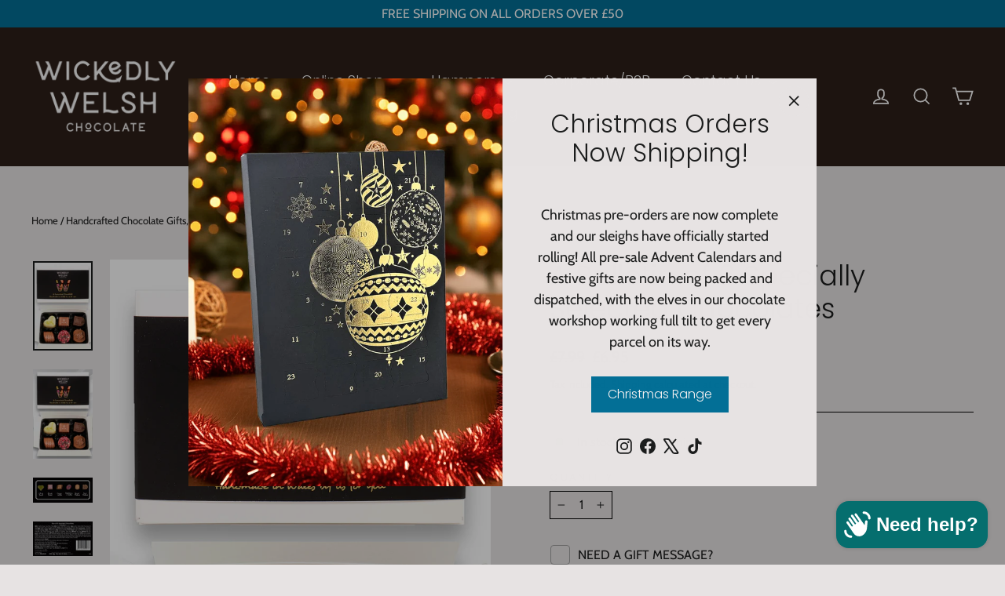

--- FILE ---
content_type: text/html; charset=utf-8
request_url: https://www.wickedlywelsh.co.uk/collections/boxes-and-hampers-of-wickedness/products/ballotin-of-6
body_size: 51774
content:
<!doctype html>
<html class="no-js" lang="en" dir="ltr">
<head>
  <meta charset="utf-8">
  <meta http-equiv="X-UA-Compatible" content="IE=edge,chrome=1">
  <meta name="viewport" content="width=device-width,initial-scale=1">
  <meta name="theme-color" content="#036f96">
  <link rel="canonical" href="https://www.wickedlywelsh.co.uk/products/ballotin-of-6">
  <link rel="preconnect" href="https://cdn.shopify.com" crossorigin>
  <link rel="preconnect" href="https://fonts.shopifycdn.com" crossorigin>
  <link rel="dns-prefetch" href="https://productreviews.shopifycdn.com">
  <link rel="dns-prefetch" href="https://ajax.googleapis.com">
  <link rel="dns-prefetch" href="https://maps.googleapis.com">
  <link rel="dns-prefetch" href="https://maps.gstatic.com"><link rel="shortcut icon" href="//www.wickedlywelsh.co.uk/cdn/shop/files/New_Favicon_Trans_32x32.png?v=1613795002" type="image/png" /><title>Wicked Ballotin of 6 - The Perfect Chocolate Gift
&ndash; Wickedly Welsh Chocolate
</title>
<meta name="description" content="My oh my, have we got the perfect Wicked treat for you! Sometimes (OK, most of the time), one type of chocolate just isn’t enough… so how about six? 65% single-origin chocolate sustainably sourced from Ghana and blended with the finest quality Welsh milk, lovingly hand-crafted right here in Wales .. just for you."><meta property="og:site_name" content="Wickedly Welsh Chocolate">
  <meta property="og:url" content="https://www.wickedlywelsh.co.uk/products/ballotin-of-6">
  <meta property="og:title" content="A Ballotin of 6 Specially Selected Chocolates">
  <meta property="og:type" content="product">
  <meta property="og:description" content="My oh my, have we got the perfect Wicked treat for you! Sometimes (OK, most of the time), one type of chocolate just isn’t enough… so how about six? 65% single-origin chocolate sustainably sourced from Ghana and blended with the finest quality Welsh milk, lovingly hand-crafted right here in Wales .. just for you."><meta property="og:image" content="http://www.wickedlywelsh.co.uk/cdn/shop/files/Ballotin-of-6_77d73052-11ba-41cc-aac0-5fd8e9677374.jpg?v=1692028571">
    <meta property="og:image:secure_url" content="https://www.wickedlywelsh.co.uk/cdn/shop/files/Ballotin-of-6_77d73052-11ba-41cc-aac0-5fd8e9677374.jpg?v=1692028571">
    <meta property="og:image:width" content="1000">
    <meta property="og:image:height" content="1500"><meta name="twitter:site" content="@wickedly_welsh">
  <meta name="twitter:card" content="summary_large_image">
  <meta name="twitter:title" content="A Ballotin of 6 Specially Selected Chocolates">
  <meta name="twitter:description" content="My oh my, have we got the perfect Wicked treat for you! Sometimes (OK, most of the time), one type of chocolate just isn’t enough… so how about six? 65% single-origin chocolate sustainably sourced from Ghana and blended with the finest quality Welsh milk, lovingly hand-crafted right here in Wales .. just for you.">
<script async crossorigin fetchpriority="high" src="/cdn/shopifycloud/importmap-polyfill/es-modules-shim.2.4.0.js"></script>
<script type="importmap">
{
  "imports": {
    "element.base-media": "//www.wickedlywelsh.co.uk/cdn/shop/t/48/assets/element.base-media.js?v=61305152781971747521759499409",
    "element.image.parallax": "//www.wickedlywelsh.co.uk/cdn/shop/t/48/assets/element.image.parallax.js?v=59188309605188605141759499409",
    "element.model": "//www.wickedlywelsh.co.uk/cdn/shop/t/48/assets/element.model.js?v=104979259955732717291759499410",
    "element.quantity-selector": "//www.wickedlywelsh.co.uk/cdn/shop/t/48/assets/element.quantity-selector.js?v=68208048201360514121759499411",
    "element.text.rte": "//www.wickedlywelsh.co.uk/cdn/shop/t/48/assets/element.text.rte.js?v=28194737298593644281759499411",
    "element.video": "//www.wickedlywelsh.co.uk/cdn/shop/t/48/assets/element.video.js?v=110560105447302630031759499412",
    "is-land": "//www.wickedlywelsh.co.uk/cdn/shop/t/48/assets/is-land.min.js?v=92343381495565747271759499463",
    "util.misc": "//www.wickedlywelsh.co.uk/cdn/shop/t/48/assets/util.misc.js?v=117964846174238173191759499496",
    "util.product-loader": "//www.wickedlywelsh.co.uk/cdn/shop/t/48/assets/util.product-loader.js?v=71947287259713254281759499497",
    "util.resource-loader": "//www.wickedlywelsh.co.uk/cdn/shop/t/48/assets/util.resource-loader.js?v=81301169148003274841759499497",
    "vendor.in-view": "//www.wickedlywelsh.co.uk/cdn/shop/t/48/assets/vendor.in-view.js?v=126891093837844970591759499499"
  }
}
</script><script type="module" src="//www.wickedlywelsh.co.uk/cdn/shop/t/48/assets/is-land.min.js?v=92343381495565747271759499463"></script>
<style data-shopify>@font-face {
  font-family: Poppins;
  font-weight: 300;
  font-style: normal;
  font-display: swap;
  src: url("//www.wickedlywelsh.co.uk/cdn/fonts/poppins/poppins_n3.05f58335c3209cce17da4f1f1ab324ebe2982441.woff2") format("woff2"),
       url("//www.wickedlywelsh.co.uk/cdn/fonts/poppins/poppins_n3.6971368e1f131d2c8ff8e3a44a36b577fdda3ff5.woff") format("woff");
}

  @font-face {
  font-family: Cabin;
  font-weight: 400;
  font-style: normal;
  font-display: swap;
  src: url("//www.wickedlywelsh.co.uk/cdn/fonts/cabin/cabin_n4.cefc6494a78f87584a6f312fea532919154f66fe.woff2") format("woff2"),
       url("//www.wickedlywelsh.co.uk/cdn/fonts/cabin/cabin_n4.8c16611b00f59d27f4b27ce4328dfe514ce77517.woff") format("woff");
}


  @font-face {
  font-family: Cabin;
  font-weight: 600;
  font-style: normal;
  font-display: swap;
  src: url("//www.wickedlywelsh.co.uk/cdn/fonts/cabin/cabin_n6.c6b1e64927bbec1c65aab7077888fb033480c4f7.woff2") format("woff2"),
       url("//www.wickedlywelsh.co.uk/cdn/fonts/cabin/cabin_n6.6c2e65d54c893ad9f1390da3b810b8e6cf976a4f.woff") format("woff");
}

  @font-face {
  font-family: Cabin;
  font-weight: 400;
  font-style: italic;
  font-display: swap;
  src: url("//www.wickedlywelsh.co.uk/cdn/fonts/cabin/cabin_i4.d89c1b32b09ecbc46c12781fcf7b2085f17c0be9.woff2") format("woff2"),
       url("//www.wickedlywelsh.co.uk/cdn/fonts/cabin/cabin_i4.0a521b11d0b69adfc41e22a263eec7c02aecfe99.woff") format("woff");
}

  @font-face {
  font-family: Cabin;
  font-weight: 600;
  font-style: italic;
  font-display: swap;
  src: url("//www.wickedlywelsh.co.uk/cdn/fonts/cabin/cabin_i6.f09e39e860dd73a664673caf87e5a0b93b584340.woff2") format("woff2"),
       url("//www.wickedlywelsh.co.uk/cdn/fonts/cabin/cabin_i6.5b37bf1fce036a7ee54dbf8fb86341d9c8883ee1.woff") format("woff");
}

</style><link href="//www.wickedlywelsh.co.uk/cdn/shop/t/48/assets/theme.css?v=128105613285900123441759499525" rel="stylesheet" type="text/css" media="all" />
<style data-shopify>:root {
    --typeHeaderPrimary: Poppins;
    --typeHeaderFallback: sans-serif;
    --typeHeaderSize: 35px;
    --typeHeaderWeight: 300;
    --typeHeaderLineHeight: 1.2;
    --typeHeaderSpacing: 0.0em;

    --typeBasePrimary:Cabin;
    --typeBaseFallback:sans-serif;
    --typeBaseSize: 16px;
    --typeBaseWeight: 400;
    --typeBaseLineHeight: 1.5;
    --typeBaseSpacing: 0.0em;

    --iconWeight: 4px;
    --iconLinecaps: miter;

    --animateImagesStyle: zoom-fade;
    --animateImagesStyleSmall: zoom-fade-small;
    --animateSectionsBackgroundStyle: fade-in;
    --animateSectionsTextStyle: rise-up;
    --animateSectionsTextStyleAppendOut: rise-up-out;

    --colorAnnouncement: #036f96;
    --colorAnnouncementText: #ffffff;

    --colorBody: #e7e3e3;
    --colorBodyAlpha05: rgba(231, 227, 227, 0.05);
    --colorBodyDim: #dbd5d5;
    --colorBodyLightDim: #e2dede;
    --colorBodyMediumDim: #ded8d8;

    --colorBorder: #000000;

    --colorBtnPrimary: #036f96;
    --colorBtnPrimaryDim: #025c7d;
    --colorBtnPrimaryText: #f5f1f1;

    --colorCartDot: #11df30;

    --colorDrawers: #ffffff;
    --colorDrawersDim: #f2f2f2;
    --colorDrawerBorder: #056e6e;
    --colorDrawerText: #000000;
    --colorDrawerTextDarken: #000000;
    --colorDrawerButton: #111111;
    --colorDrawerButtonText: #ffffff;

    --colorFooter: #013131;
    --colorFooterText: #e8e8e1;
    --colorFooterTextAlpha01: rgba(232, 232, 225, 0.1);
    --colorFooterTextAlpha012: rgba(232, 232, 225, 0.12);
    --colorFooterTextAlpha06: rgba(232, 232, 225, 0.6);

    --colorHeroText: #ffffff;

    --colorInputBg: #e7e3e3;
    --colorInputBgDim: #dbd5d5;
    --colorInputBgDark: #cfc8c8;
    --colorInputText: #1c1d1d;

    --colorLink: #1c1d1d;

    --colorModalBg: rgba(0, 0, 0, 0.6);

    --colorNav: #2d1f19;
    --colorNavText: #ffffff;

    --colorSalePrice: #1c1d1d;
    --colorSaleTag: #11df30;
    --colorSaleTagText: #1c1d1d;

    --colorTextBody: #1c1d1d;
    --colorTextBodyAlpha0025: rgba(28, 29, 29, 0.03);
    --colorTextBodyAlpha005: rgba(28, 29, 29, 0.05);
    --colorTextBodyAlpha008: rgba(28, 29, 29, 0.08);
    --colorTextBodyAlpha01: rgba(28, 29, 29, 0.1);
    --colorTextBodyAlpha035: rgba(28, 29, 29, 0.35);

    --colorSmallImageBg: rgba(0,0,0,0);
    --colorLargeImageBg: #111111;

    --urlIcoSelect: url(//www.wickedlywelsh.co.uk/cdn/shop/t/48/assets/ico-select.svg);
    --urlIcoSelectFooter: url(//www.wickedlywelsh.co.uk/cdn/shop/t/48/assets/ico-select-footer.svg);
    --urlIcoSelectWhite: url(//www.wickedlywelsh.co.uk/cdn/shop/t/48/assets/ico-select-white.svg);

    --urlButtonArrowPng: url(//www.wickedlywelsh.co.uk/cdn/shop/t/48/assets/button-arrow.png);
    --urlButtonArrow2xPng: url(//www.wickedlywelsh.co.uk/cdn/shop/t/48/assets/button-arrow-2x.png);
    --urlButtonArrowBlackPng: url(//www.wickedlywelsh.co.uk/cdn/shop/t/48/assets/button-arrow-black.png);
    --urlButtonArrowBlack2xPng: url(//www.wickedlywelsh.co.uk/cdn/shop/t/48/assets/button-arrow-black-2x.png);

    --sizeChartMargin: 25px 0;
    --sizeChartIconMargin: 5px;

    --newsletterReminderPadding: 30px 35px;

    /*Shop Pay Installments*/
    --color-body-text: #1c1d1d;
    --color-body: #e7e3e3;
    --color-bg: #e7e3e3;
  }

  
.collection-hero__content:before,
  .hero__image-wrapper:before,
  .hero__media:before {
    background-image: linear-gradient(to bottom, rgba(0, 0, 0, 0.3) 0%, rgba(0, 0, 0, 0.3) 40%, rgba(0, 0, 0, 0.3) 100%);
  }

  .skrim__item-content .skrim__overlay:after {
    background-image: linear-gradient(to bottom, rgba(0, 0, 0, 0.3) 30%, rgba(0, 0, 0, 0.3) 100%);
  }

  .placeholder-content {
    background-image: linear-gradient(100deg, rgba(0,0,0,0) 40%, rgba(0, 0, 0, 0.0) 63%, rgba(0,0,0,0) 79%);
  }</style><script>
    document.documentElement.className = document.documentElement.className.replace('no-js', 'js');

    window.theme = window.theme || {};
    theme.routes = {
      home: "/",
      cart: "/cart.js",
      cartPage: "/cart",
      cartAdd: "/cart/add.js",
      cartChange: "/cart/change.js",
      search: "/search",
      predictiveSearch: "/search/suggest"
    };
    theme.strings = {
      soldOut: "Awaiting Stock",
      unavailable: "Unavailable",
      inStockLabel: "In stock, ready to ship",
      oneStockLabel: "Low stock - [count] item left",
      otherStockLabel: "Low stock - [count] items left",
      willNotShipUntil: "Ready to ship [date]",
      willBeInStockAfter: "Back in stock [date]",
      waitingForStock: "Backordered, shipping soon",
      cartSavings: "You're saving [savings]",
      cartEmpty: "Your cart is currently empty.",
      cartTermsConfirmation: "You must agree with the terms and conditions of sales to check out",
      searchCollections: "Collections",
      searchPages: "Pages",
      searchArticles: "Articles",
      maxQuantity: "You can only have [quantity] of [title] in your cart."
    };
    theme.settings = {
      cartType: "page",
      isCustomerTemplate: false,
      moneyFormat: "£{{amount}}",
      predictiveSearch: true,
      predictiveSearchType: null,
      quickView: true,
      themeName: 'Motion',
      themeVersion: "11.1.0"
    };
  </script>

  <script>window.performance && window.performance.mark && window.performance.mark('shopify.content_for_header.start');</script><meta name="google-site-verification" content="PasZfEnfcVagr_904X0Rr_S4NUXUowkJM3-KPueh8KM">
<meta id="shopify-digital-wallet" name="shopify-digital-wallet" content="/26009206837/digital_wallets/dialog">
<meta name="shopify-checkout-api-token" content="20ec5f82a07f350957a8bcaef928aa01">
<meta id="in-context-paypal-metadata" data-shop-id="26009206837" data-venmo-supported="false" data-environment="production" data-locale="en_US" data-paypal-v4="true" data-currency="GBP">
<link rel="alternate" type="application/json+oembed" href="https://www.wickedlywelsh.co.uk/products/ballotin-of-6.oembed">
<script async="async" src="/checkouts/internal/preloads.js?locale=en-GB"></script>
<link rel="preconnect" href="https://shop.app" crossorigin="anonymous">
<script async="async" src="https://shop.app/checkouts/internal/preloads.js?locale=en-GB&shop_id=26009206837" crossorigin="anonymous"></script>
<script id="apple-pay-shop-capabilities" type="application/json">{"shopId":26009206837,"countryCode":"GB","currencyCode":"GBP","merchantCapabilities":["supports3DS"],"merchantId":"gid:\/\/shopify\/Shop\/26009206837","merchantName":"Wickedly Welsh Chocolate","requiredBillingContactFields":["postalAddress","email","phone"],"requiredShippingContactFields":["postalAddress","email","phone"],"shippingType":"shipping","supportedNetworks":["visa","masterCard","discover","elo"],"total":{"type":"pending","label":"Wickedly Welsh Chocolate","amount":"1.00"},"shopifyPaymentsEnabled":true,"supportsSubscriptions":true}</script>
<script id="shopify-features" type="application/json">{"accessToken":"20ec5f82a07f350957a8bcaef928aa01","betas":["rich-media-storefront-analytics"],"domain":"www.wickedlywelsh.co.uk","predictiveSearch":true,"shopId":26009206837,"locale":"en"}</script>
<script>var Shopify = Shopify || {};
Shopify.shop = "wickedly-welsh-chocolate.myshopify.com";
Shopify.locale = "en";
Shopify.currency = {"active":"GBP","rate":"1.0"};
Shopify.country = "GB";
Shopify.theme = {"name":"Latest Motion - 11.1.0","id":180972585339,"schema_name":"Motion","schema_version":"11.1.0","theme_store_id":847,"role":"main"};
Shopify.theme.handle = "null";
Shopify.theme.style = {"id":null,"handle":null};
Shopify.cdnHost = "www.wickedlywelsh.co.uk/cdn";
Shopify.routes = Shopify.routes || {};
Shopify.routes.root = "/";</script>
<script type="module">!function(o){(o.Shopify=o.Shopify||{}).modules=!0}(window);</script>
<script>!function(o){function n(){var o=[];function n(){o.push(Array.prototype.slice.apply(arguments))}return n.q=o,n}var t=o.Shopify=o.Shopify||{};t.loadFeatures=n(),t.autoloadFeatures=n()}(window);</script>
<script>
  window.ShopifyPay = window.ShopifyPay || {};
  window.ShopifyPay.apiHost = "shop.app\/pay";
  window.ShopifyPay.redirectState = null;
</script>
<script id="shop-js-analytics" type="application/json">{"pageType":"product"}</script>
<script defer="defer" async type="module" src="//www.wickedlywelsh.co.uk/cdn/shopifycloud/shop-js/modules/v2/client.init-shop-cart-sync_CGREiBkR.en.esm.js"></script>
<script defer="defer" async type="module" src="//www.wickedlywelsh.co.uk/cdn/shopifycloud/shop-js/modules/v2/chunk.common_Bt2Up4BP.esm.js"></script>
<script type="module">
  await import("//www.wickedlywelsh.co.uk/cdn/shopifycloud/shop-js/modules/v2/client.init-shop-cart-sync_CGREiBkR.en.esm.js");
await import("//www.wickedlywelsh.co.uk/cdn/shopifycloud/shop-js/modules/v2/chunk.common_Bt2Up4BP.esm.js");

  window.Shopify.SignInWithShop?.initShopCartSync?.({"fedCMEnabled":true,"windoidEnabled":true});

</script>
<script>
  window.Shopify = window.Shopify || {};
  if (!window.Shopify.featureAssets) window.Shopify.featureAssets = {};
  window.Shopify.featureAssets['shop-js'] = {"shop-cart-sync":["modules/v2/client.shop-cart-sync_CQNAmp__.en.esm.js","modules/v2/chunk.common_Bt2Up4BP.esm.js"],"init-windoid":["modules/v2/client.init-windoid_BMafEeJe.en.esm.js","modules/v2/chunk.common_Bt2Up4BP.esm.js"],"shop-cash-offers":["modules/v2/client.shop-cash-offers_3d66YIS3.en.esm.js","modules/v2/chunk.common_Bt2Up4BP.esm.js","modules/v2/chunk.modal_Dk0o9ppo.esm.js"],"init-fed-cm":["modules/v2/client.init-fed-cm_B-WG4sqw.en.esm.js","modules/v2/chunk.common_Bt2Up4BP.esm.js"],"shop-toast-manager":["modules/v2/client.shop-toast-manager_DhuhblEJ.en.esm.js","modules/v2/chunk.common_Bt2Up4BP.esm.js"],"shop-button":["modules/v2/client.shop-button_B5xLHL5j.en.esm.js","modules/v2/chunk.common_Bt2Up4BP.esm.js"],"avatar":["modules/v2/client.avatar_BTnouDA3.en.esm.js"],"init-shop-email-lookup-coordinator":["modules/v2/client.init-shop-email-lookup-coordinator_hqFayTDE.en.esm.js","modules/v2/chunk.common_Bt2Up4BP.esm.js"],"init-shop-cart-sync":["modules/v2/client.init-shop-cart-sync_CGREiBkR.en.esm.js","modules/v2/chunk.common_Bt2Up4BP.esm.js"],"shop-login-button":["modules/v2/client.shop-login-button_g5QkWrqe.en.esm.js","modules/v2/chunk.common_Bt2Up4BP.esm.js","modules/v2/chunk.modal_Dk0o9ppo.esm.js"],"pay-button":["modules/v2/client.pay-button_Cuf0bNvL.en.esm.js","modules/v2/chunk.common_Bt2Up4BP.esm.js"],"init-shop-for-new-customer-accounts":["modules/v2/client.init-shop-for-new-customer-accounts_Bxwhl6__.en.esm.js","modules/v2/client.shop-login-button_g5QkWrqe.en.esm.js","modules/v2/chunk.common_Bt2Up4BP.esm.js","modules/v2/chunk.modal_Dk0o9ppo.esm.js"],"init-customer-accounts-sign-up":["modules/v2/client.init-customer-accounts-sign-up_al3d1WE3.en.esm.js","modules/v2/client.shop-login-button_g5QkWrqe.en.esm.js","modules/v2/chunk.common_Bt2Up4BP.esm.js","modules/v2/chunk.modal_Dk0o9ppo.esm.js"],"shop-follow-button":["modules/v2/client.shop-follow-button_B9MutJJO.en.esm.js","modules/v2/chunk.common_Bt2Up4BP.esm.js","modules/v2/chunk.modal_Dk0o9ppo.esm.js"],"checkout-modal":["modules/v2/client.checkout-modal_OBPaeP-J.en.esm.js","modules/v2/chunk.common_Bt2Up4BP.esm.js","modules/v2/chunk.modal_Dk0o9ppo.esm.js"],"init-customer-accounts":["modules/v2/client.init-customer-accounts_Brxa5h1K.en.esm.js","modules/v2/client.shop-login-button_g5QkWrqe.en.esm.js","modules/v2/chunk.common_Bt2Up4BP.esm.js","modules/v2/chunk.modal_Dk0o9ppo.esm.js"],"lead-capture":["modules/v2/client.lead-capture_BBBv1Qpe.en.esm.js","modules/v2/chunk.common_Bt2Up4BP.esm.js","modules/v2/chunk.modal_Dk0o9ppo.esm.js"],"shop-login":["modules/v2/client.shop-login_DoNRI_y4.en.esm.js","modules/v2/chunk.common_Bt2Up4BP.esm.js","modules/v2/chunk.modal_Dk0o9ppo.esm.js"],"payment-terms":["modules/v2/client.payment-terms_BlOJedZ2.en.esm.js","modules/v2/chunk.common_Bt2Up4BP.esm.js","modules/v2/chunk.modal_Dk0o9ppo.esm.js"]};
</script>
<script>(function() {
  var isLoaded = false;
  function asyncLoad() {
    if (isLoaded) return;
    isLoaded = true;
    var urls = ["https:\/\/cdn.s3.pop-convert.com\/pcjs.production.min.js?unique_id=wickedly-welsh-chocolate.myshopify.com\u0026shop=wickedly-welsh-chocolate.myshopify.com","https:\/\/script.pop-convert.com\/new-micro\/production.pc.min.js?unique_id=wickedly-welsh-chocolate.myshopify.com\u0026shop=wickedly-welsh-chocolate.myshopify.com"];
    for (var i = 0; i < urls.length; i++) {
      var s = document.createElement('script');
      s.type = 'text/javascript';
      s.async = true;
      s.src = urls[i];
      var x = document.getElementsByTagName('script')[0];
      x.parentNode.insertBefore(s, x);
    }
  };
  if(window.attachEvent) {
    window.attachEvent('onload', asyncLoad);
  } else {
    window.addEventListener('load', asyncLoad, false);
  }
})();</script>
<script id="__st">var __st={"a":26009206837,"offset":0,"reqid":"ad13c68d-4edf-4d7f-a228-93f28322c950-1762839735","pageurl":"www.wickedlywelsh.co.uk\/collections\/boxes-and-hampers-of-wickedness\/products\/ballotin-of-6","u":"c17d2dcd90d4","p":"product","rtyp":"product","rid":5820778021017};</script>
<script>window.ShopifyPaypalV4VisibilityTracking = true;</script>
<script id="captcha-bootstrap">!function(){'use strict';const t='contact',e='account',n='new_comment',o=[[t,t],['blogs',n],['comments',n],[t,'customer']],c=[[e,'customer_login'],[e,'guest_login'],[e,'recover_customer_password'],[e,'create_customer']],r=t=>t.map((([t,e])=>`form[action*='/${t}']:not([data-nocaptcha='true']) input[name='form_type'][value='${e}']`)).join(','),a=t=>()=>t?[...document.querySelectorAll(t)].map((t=>t.form)):[];function s(){const t=[...o],e=r(t);return a(e)}const i='password',u='form_key',d=['recaptcha-v3-token','g-recaptcha-response','h-captcha-response',i],f=()=>{try{return window.sessionStorage}catch{return}},m='__shopify_v',_=t=>t.elements[u];function p(t,e,n=!1){try{const o=window.sessionStorage,c=JSON.parse(o.getItem(e)),{data:r}=function(t){const{data:e,action:n}=t;return t[m]||n?{data:e,action:n}:{data:t,action:n}}(c);for(const[e,n]of Object.entries(r))t.elements[e]&&(t.elements[e].value=n);n&&o.removeItem(e)}catch(o){console.error('form repopulation failed',{error:o})}}const l='form_type',E='cptcha';function T(t){t.dataset[E]=!0}const w=window,h=w.document,L='Shopify',v='ce_forms',y='captcha';let A=!1;((t,e)=>{const n=(g='f06e6c50-85a8-45c8-87d0-21a2b65856fe',I='https://cdn.shopify.com/shopifycloud/storefront-forms-hcaptcha/ce_storefront_forms_captcha_hcaptcha.v1.5.2.iife.js',D={infoText:'Protected by hCaptcha',privacyText:'Privacy',termsText:'Terms'},(t,e,n)=>{const o=w[L][v],c=o.bindForm;if(c)return c(t,g,e,D).then(n);var r;o.q.push([[t,g,e,D],n]),r=I,A||(h.body.append(Object.assign(h.createElement('script'),{id:'captcha-provider',async:!0,src:r})),A=!0)});var g,I,D;w[L]=w[L]||{},w[L][v]=w[L][v]||{},w[L][v].q=[],w[L][y]=w[L][y]||{},w[L][y].protect=function(t,e){n(t,void 0,e),T(t)},Object.freeze(w[L][y]),function(t,e,n,w,h,L){const[v,y,A,g]=function(t,e,n){const i=e?o:[],u=t?c:[],d=[...i,...u],f=r(d),m=r(i),_=r(d.filter((([t,e])=>n.includes(e))));return[a(f),a(m),a(_),s()]}(w,h,L),I=t=>{const e=t.target;return e instanceof HTMLFormElement?e:e&&e.form},D=t=>v().includes(t);t.addEventListener('submit',(t=>{const e=I(t);if(!e)return;const n=D(e)&&!e.dataset.hcaptchaBound&&!e.dataset.recaptchaBound,o=_(e),c=g().includes(e)&&(!o||!o.value);(n||c)&&t.preventDefault(),c&&!n&&(function(t){try{if(!f())return;!function(t){const e=f();if(!e)return;const n=_(t);if(!n)return;const o=n.value;o&&e.removeItem(o)}(t);const e=Array.from(Array(32),(()=>Math.random().toString(36)[2])).join('');!function(t,e){_(t)||t.append(Object.assign(document.createElement('input'),{type:'hidden',name:u})),t.elements[u].value=e}(t,e),function(t,e){const n=f();if(!n)return;const o=[...t.querySelectorAll(`input[type='${i}']`)].map((({name:t})=>t)),c=[...d,...o],r={};for(const[a,s]of new FormData(t).entries())c.includes(a)||(r[a]=s);n.setItem(e,JSON.stringify({[m]:1,action:t.action,data:r}))}(t,e)}catch(e){console.error('failed to persist form',e)}}(e),e.submit())}));const S=(t,e)=>{t&&!t.dataset[E]&&(n(t,e.some((e=>e===t))),T(t))};for(const o of['focusin','change'])t.addEventListener(o,(t=>{const e=I(t);D(e)&&S(e,y())}));const B=e.get('form_key'),M=e.get(l),P=B&&M;t.addEventListener('DOMContentLoaded',(()=>{const t=y();if(P)for(const e of t)e.elements[l].value===M&&p(e,B);[...new Set([...A(),...v().filter((t=>'true'===t.dataset.shopifyCaptcha))])].forEach((e=>S(e,t)))}))}(h,new URLSearchParams(w.location.search),n,t,e,['guest_login'])})(!0,!0)}();</script>
<script integrity="sha256-52AcMU7V7pcBOXWImdc/TAGTFKeNjmkeM1Pvks/DTgc=" data-source-attribution="shopify.loadfeatures" defer="defer" src="//www.wickedlywelsh.co.uk/cdn/shopifycloud/storefront/assets/storefront/load_feature-81c60534.js" crossorigin="anonymous"></script>
<script crossorigin="anonymous" defer="defer" src="//www.wickedlywelsh.co.uk/cdn/shopifycloud/storefront/assets/shopify_pay/storefront-65b4c6d7.js?v=20250812"></script>
<script data-source-attribution="shopify.dynamic_checkout.dynamic.init">var Shopify=Shopify||{};Shopify.PaymentButton=Shopify.PaymentButton||{isStorefrontPortableWallets:!0,init:function(){window.Shopify.PaymentButton.init=function(){};var t=document.createElement("script");t.src="https://www.wickedlywelsh.co.uk/cdn/shopifycloud/portable-wallets/latest/portable-wallets.en.js",t.type="module",document.head.appendChild(t)}};
</script>
<script data-source-attribution="shopify.dynamic_checkout.buyer_consent">
  function portableWalletsHideBuyerConsent(e){var t=document.getElementById("shopify-buyer-consent"),n=document.getElementById("shopify-subscription-policy-button");t&&n&&(t.classList.add("hidden"),t.setAttribute("aria-hidden","true"),n.removeEventListener("click",e))}function portableWalletsShowBuyerConsent(e){var t=document.getElementById("shopify-buyer-consent"),n=document.getElementById("shopify-subscription-policy-button");t&&n&&(t.classList.remove("hidden"),t.removeAttribute("aria-hidden"),n.addEventListener("click",e))}window.Shopify?.PaymentButton&&(window.Shopify.PaymentButton.hideBuyerConsent=portableWalletsHideBuyerConsent,window.Shopify.PaymentButton.showBuyerConsent=portableWalletsShowBuyerConsent);
</script>
<script data-source-attribution="shopify.dynamic_checkout.cart.bootstrap">document.addEventListener("DOMContentLoaded",(function(){function t(){return document.querySelector("shopify-accelerated-checkout-cart, shopify-accelerated-checkout")}if(t())Shopify.PaymentButton.init();else{new MutationObserver((function(e,n){t()&&(Shopify.PaymentButton.init(),n.disconnect())})).observe(document.body,{childList:!0,subtree:!0})}}));
</script>
<script id='scb4127' type='text/javascript' async='' src='https://www.wickedlywelsh.co.uk/cdn/shopifycloud/privacy-banner/storefront-banner.js'></script><link id="shopify-accelerated-checkout-styles" rel="stylesheet" media="screen" href="https://www.wickedlywelsh.co.uk/cdn/shopifycloud/portable-wallets/latest/accelerated-checkout-backwards-compat.css" crossorigin="anonymous">
<style id="shopify-accelerated-checkout-cart">
        #shopify-buyer-consent {
  margin-top: 1em;
  display: inline-block;
  width: 100%;
}

#shopify-buyer-consent.hidden {
  display: none;
}

#shopify-subscription-policy-button {
  background: none;
  border: none;
  padding: 0;
  text-decoration: underline;
  font-size: inherit;
  cursor: pointer;
}

#shopify-subscription-policy-button::before {
  box-shadow: none;
}

      </style>

<script>window.performance && window.performance.mark && window.performance.mark('shopify.content_for_header.end');</script>

  <style data-shopify>
    :root {
      --element-button-color-primary: red;
      --element-button-color-secondary: blue;
    }
  </style>

  <script src="//www.wickedlywelsh.co.uk/cdn/shop/t/48/assets/vendor-scripts-v14.js" defer="defer"></script><script src="//www.wickedlywelsh.co.uk/cdn/shop/t/48/assets/theme.js?v=140924482945350573091759499495" defer="defer"></script>

  <style data-shopify>
    :root {
      /* Root Variables */
      /* ========================= */
      --root-color-primary: #1c1d1d;
      --color-primary: #1c1d1d;
      --root-color-secondary: #e7e3e3;
      --color-secondary: #e7e3e3;
      --color-sale-tag: #11df30;
      --color-sale-tag-text: #1c1d1d;
      --color-sale-price: #1c1d1d;
      --layout-section-padding-block: 3rem;
      --layout-section-max-inline-size: 1220px;

      /* Text */
      /* ========================= */
      
      /* Body Font Styles */
      --element-text-font-family--body: Cabin;
      --element-text-font-family-fallback--body: sans-serif;
      --element-text-font-weight--body: 400;
      --element-text-letter-spacing--body: 0.0em;
      --element-text-text-transform--body: none;

      /* Body Font Sizes */
      --element-text-font-size--body: initial;
      --element-text-font-size--body-xs: 12px;
      --element-text-font-size--body-sm: 14px;
      --element-text-font-size--body-md: 16px;
      --element-text-font-size--body-lg: 18px;
      
      /* Body Line Heights */
      --element-text-line-height--body: 1.5;

      /* Heading Font Styles */
      --element-text-font-family--heading: Poppins;
      --element-text-font-family-fallback--heading: sans-serif;
      --element-text-font-weight--heading: 300;
      --element-text-letter-spacing--heading: 0.0em;
      
       
      
      
      /* Heading Font Sizes */
      --element-text-font-size--heading-2xl: 51px;
      --element-text-font-size--heading-xl: 35px;
      --element-text-font-size--heading-lg: 29px;
      --element-text-font-size--heading-md: 27px;
      --element-text-font-size--heading-sm: 21px;
      --element-text-font-size--heading-xs: 19px;
      
      /* Heading Line Heights */
      --element-text-line-height--heading: 1.2;

      /* Buttons */
      /* ========================= */
      
          --element-button-radius: 0;
      

      --element-button-font-family: Poppins;
      --element-button-font-family-fallback: sans-serif;
      --element-button-font-weight: 300;
      --element-button-letter-spacing: 0.0em;

       

      /* Base Color Variables */
      --element-button-color-primary: #036f96;
      --element-button-color-secondary: #f5f1f1;
      --element-button-box-shadow: inset 0 0 0 1px #000000;
      --element-button-shade-border: 100%;

      /* Hover State Variables */
      --element-button-shade-background--hover: 0%;

      /* Focus State Variables */
      --element-button-color-focus: var(--color-focus);
    }

    .element-input {
      box-shadow: inset 0 0 0 1px #000000;
      background-color: #e7e3e3;
    }

    .element-input:hover {
      box-shadow: inset 0 0 0 1px #1c1d1d;
    }

    .element-input:focus {
      border: none;
      box-shadow: inset 0 0 0 1px #1c1d1d;
    }

    .element-input:focus-visible {
      border: none;
      box-shadow: inset 0 0 0 2px var(--color-focus, #4a9afc);
    }

    .element-button:hover {
      --element-button-box-shadow: inset 0 0 0 1px #1c1d1d;
    }

    product-form label.element-text:is([class*=element-text])  {
      font-family: var(--element-text-font-family--heading);
    }

    .element-radio .element-button {
      --element-button-font-family: Cabin;
    }

    .element-radio input:checked ~ .element-button {
      --element-button-shade-background--active: 0%;
      --element-button-box-shadow: inset 0 0 0 2px #1c1d1d;
      --color-primary: #e7e3e3;
      --color-secondary: #1c1d1d;
    }

    .element-button.element-quantity-selector__button {
      --element-button-box-shadow: outset 0 0 0 1px transparent;
    }

    quantity-selector:hover .element-quantity-selector__input {
      box-shadow: inset 0 0 0 1px #1c1d1d;
    }

    @media (max-width: 768px) {
      :root {
        /* Heading Font Sizes */
        --element-text-font-size--heading-2xl: calc(51px * 0.8);
        --element-text-font-size--heading-xl: calc(35px * 0.8);
        --element-text-font-size--heading-lg: calc(29px * 0.8);
        --element-text-font-size--heading-md: calc(27px * 0.8);
        --element-text-font-size--heading-sm: calc(21px * 0.8);
        --element-text-font-size--heading-xs: calc(19px * 0.8);
      }
    }
  </style>
<!-- BEGIN app block: shopify://apps/eg-auto-add-to-cart/blocks/app-embed/0f7d4f74-1e89-4820-aec4-6564d7e535d2 -->










  
    <script async type="text/javascript" src="https://cdn.506.io/eg/script.js?shop=wickedly-welsh-chocolate.myshopify.com&v=4"></script>
  


 
  <meta id="easygift-shop" itemid="c2hvcF8kXzE3NjI4Mzk3MzU=" content='{&quot;isInstalled&quot;:true,&quot;installedOn&quot;:&quot;2025-01-12T23:55:59.154Z&quot;,&quot;appVersion&quot;:&quot;3.0&quot;,&quot;subscriptionName&quot;:&quot;Standard&quot;,&quot;cartAnalytics&quot;:true,&quot;freeTrialEndsOn&quot;:null,&quot;settings&quot;:{&quot;reminderBannerStyle&quot;:{&quot;position&quot;:{&quot;horizontal&quot;:&quot;right&quot;,&quot;vertical&quot;:&quot;bottom&quot;},&quot;primaryColor&quot;:&quot;#1C1D1D&quot;,&quot;cssStyles&quot;:&quot;&quot;,&quot;headerText&quot;:&quot;Click here to reopen missed deals&quot;,&quot;subHeaderText&quot;:null,&quot;showImage&quot;:true,&quot;imageUrl&quot;:&quot;https:\/\/cdn.506.io\/eg\/eg_notification_default_512x512.png&quot;,&quot;displayAfter&quot;:5,&quot;closingMode&quot;:&quot;doNotAutoClose&quot;,&quot;selfcloseAfter&quot;:5,&quot;reshowBannerAfter&quot;:&quot;everyNewSession&quot;},&quot;addedItemIdentifier&quot;:&quot;_Gifted&quot;,&quot;ignoreOtherAppLineItems&quot;:null,&quot;customVariantsInfoLifetimeMins&quot;:1440,&quot;redirectPath&quot;:null,&quot;ignoreNonStandardCartRequests&quot;:false,&quot;bannerStyle&quot;:{&quot;position&quot;:{&quot;horizontal&quot;:&quot;right&quot;,&quot;vertical&quot;:&quot;bottom&quot;},&quot;primaryColor&quot;:&quot;#1C1D1D&quot;,&quot;cssStyles&quot;:null},&quot;themePresetId&quot;:&quot;0&quot;,&quot;notificationStyle&quot;:{&quot;position&quot;:{&quot;horizontal&quot;:&quot;right&quot;,&quot;vertical&quot;:&quot;bottom&quot;},&quot;primaryColor&quot;:&quot;#1C1D1D&quot;,&quot;duration&quot;:&quot;10.0&quot;,&quot;cssStyles&quot;:null,&quot;hasCustomizations&quot;:false},&quot;fetchCartData&quot;:false,&quot;useLocalStorage&quot;:{&quot;enabled&quot;:false,&quot;expiryMinutes&quot;:null},&quot;popupStyle&quot;:{&quot;primaryColor&quot;:&quot;#036F96&quot;,&quot;secondaryColor&quot;:&quot;#1C1D1D&quot;,&quot;cssStyles&quot;:null,&quot;hasCustomizations&quot;:false,&quot;addButtonText&quot;:&quot;Select&quot;,&quot;dismissButtonText&quot;:&quot;Close&quot;,&quot;outOfStockButtonText&quot;:&quot;Out of Stock&quot;,&quot;imageUrl&quot;:null,&quot;showProductLink&quot;:false,&quot;subscriptionLabel&quot;:&quot;Subscription Plan&quot;},&quot;refreshAfterBannerClick&quot;:false,&quot;disableReapplyRules&quot;:false,&quot;disableReloadOnFailedAddition&quot;:false,&quot;autoReloadCartPage&quot;:false,&quot;ajaxRedirectPath&quot;:null,&quot;allowSimultaneousRequests&quot;:false,&quot;applyRulesOnCheckout&quot;:false,&quot;enableCartCtrlOverrides&quot;:true,&quot;scriptSettings&quot;:{&quot;branding&quot;:{&quot;removalRequestSent&quot;:null,&quot;show&quot;:false},&quot;productPageRedirection&quot;:{&quot;enabled&quot;:false,&quot;products&quot;:[],&quot;redirectionURL&quot;:&quot;\/&quot;},&quot;debugging&quot;:{&quot;enabled&quot;:false,&quot;enabledOn&quot;:null,&quot;stringifyObj&quot;:false},&quot;hideAlertsOnFrontend&quot;:false,&quot;removeEGPropertyFromSplitActionLineItems&quot;:false,&quot;fetchProductInfoFromSavedDomain&quot;:false,&quot;enableBuyNowInterceptions&quot;:false,&quot;removeProductsAddedFromExpiredRules&quot;:false,&quot;useFinalPrice&quot;:false,&quot;hideGiftedPropertyText&quot;:false,&quot;fetchCartDataBeforeRequest&quot;:false,&quot;customCSS&quot;:null,&quot;decodePayload&quot;:false,&quot;delayUpdates&quot;:2000}},&quot;translations&quot;:null,&quot;defaultLocale&quot;:&quot;en&quot;,&quot;shopDomain&quot;:&quot;www.wickedlywelsh.co.uk&quot;}'>


<script defer>
  (async function() {
    try {

      const blockVersion = "v3"
      if (blockVersion != "v3") {
        return 
      }

      let metaErrorFlag = false;
      if (metaErrorFlag) {
        return
      }

      // Parse metafields as JSON
      const metafields = {"easygift-rule-68ca7cb7dc6dcd49453cd8cc":{"schedule":{"enabled":true,"starts":"2025-11-28T00:00:00Z","ends":"2025-12-02T00:00:00Z"},"trigger":{"productTags":{"targets":[],"collectionInfo":null,"sellingPlan":null},"type":"cartValue","minCartValue":60,"hasUpperCartValue":false,"upperCartValue":null,"products":[],"collections":[],"condition":null,"conditionMin":null,"conditionMax":null,"collectionSellingPlanType":null},"action":{"notification":{"enabled":true,"headerText":"Cyber Weekend Deal - Spend £60","subHeaderText":"Congratulations! A free box of Wickedly Welsh Medals has been added to your order.","showImage":true,"imageUrl":"https:\/\/cdn.506.io\/eg\/eg_notification_default_512x512.png"},"discount":{"issue":null,"type":"app","discountType":"percentage","title":"Cyber Weekend 2025","createdByEasyGift":true,"easygiftAppDiscount":true,"value":100,"id":"gid:\/\/shopify\/DiscountAutomaticNode\/2282492428667"},"popupOptions":{"showVariantsSeparately":false,"headline":null,"subHeadline":null,"showItemsPrice":false,"popupDismissable":false,"imageUrl":null,"persistPopup":false,"rewardQuantity":1,"showDiscountedPrice":false,"hideOOSItems":false},"banner":{"enabled":false,"headerText":null,"imageUrl":null,"subHeaderText":null,"showImage":false,"displayAfter":"5","closingMode":"doNotAutoClose","selfcloseAfter":"5","reshowBannerAfter":"everyNewSession","redirectLink":null},"type":"addAutomatically","products":[{"name":"Wickedly Welsh Medals - Default Title","variantId":"42964609302776","variantGid":"gid:\/\/shopify\/ProductVariant\/42964609302776","productGid":"gid:\/\/shopify\/Product\/7725990707448","quantity":1,"handle":"wickedly-welsh-medals","price":"10.49"}],"limit":5,"preventProductRemoval":false,"addAvailableProducts":false},"targeting":{"link":{"destination":null,"data":null,"cookieLifetime":14},"additionalCriteria":{"geo":{"include":[],"exclude":[]},"type":null,"customerTags":[],"customerTagsExcluded":[],"customerId":[],"orderCount":null,"hasOrderCountMax":false,"orderCountMax":null,"totalSpent":null,"hasTotalSpentMax":false,"totalSpentMax":null},"type":"all"},"settings":{"worksInReverse":true,"runsOncePerSession":false,"preventAddedItemPurchase":false,"showReminderBanner":false},"_id":"68ca7cb7dc6dcd49453cd8cc","name":"Black Friday Weekend 2025","store":"655cb5862cfcd891255b8158","shop":"wickedly-welsh-chocolate","active":true,"translations":null,"createdAt":"2025-09-17T09:17:43.051Z","updatedAt":"2025-11-10T16:23:33.219Z","__v":0}};

      // Process metafields in JavaScript
      let savedRulesArray = [];
      for (const [key, value] of Object.entries(metafields)) {
        if (value) {
          for (const prop in value) {
            // avoiding Object.Keys for performance gain -- no need to make an array of keys.
            savedRulesArray.push(value);
            break;
          }
        }
      }

      const metaTag = document.createElement('meta');
      metaTag.id = 'easygift-rules'; 
      metaTag.content = JSON.stringify(savedRulesArray);
      metaTag.setAttribute('itemid', 'cnVsZXNfJF8xNzYyODM5NzM1');
  
      document.head.appendChild(metaTag);
      } catch (err) {
        
      }
  })();
</script>


  <script type="text/javascript" defer>

    (function () {
      try {
        window.EG_INFO = window.EG_INFO || {};
        var shopInfo = {"isInstalled":true,"installedOn":"2025-01-12T23:55:59.154Z","appVersion":"3.0","subscriptionName":"Standard","cartAnalytics":true,"freeTrialEndsOn":null,"settings":{"reminderBannerStyle":{"position":{"horizontal":"right","vertical":"bottom"},"primaryColor":"#1C1D1D","cssStyles":"","headerText":"Click here to reopen missed deals","subHeaderText":null,"showImage":true,"imageUrl":"https:\/\/cdn.506.io\/eg\/eg_notification_default_512x512.png","displayAfter":5,"closingMode":"doNotAutoClose","selfcloseAfter":5,"reshowBannerAfter":"everyNewSession"},"addedItemIdentifier":"_Gifted","ignoreOtherAppLineItems":null,"customVariantsInfoLifetimeMins":1440,"redirectPath":null,"ignoreNonStandardCartRequests":false,"bannerStyle":{"position":{"horizontal":"right","vertical":"bottom"},"primaryColor":"#1C1D1D","cssStyles":null},"themePresetId":"0","notificationStyle":{"position":{"horizontal":"right","vertical":"bottom"},"primaryColor":"#1C1D1D","duration":"10.0","cssStyles":null,"hasCustomizations":false},"fetchCartData":false,"useLocalStorage":{"enabled":false,"expiryMinutes":null},"popupStyle":{"primaryColor":"#036F96","secondaryColor":"#1C1D1D","cssStyles":null,"hasCustomizations":false,"addButtonText":"Select","dismissButtonText":"Close","outOfStockButtonText":"Out of Stock","imageUrl":null,"showProductLink":false,"subscriptionLabel":"Subscription Plan"},"refreshAfterBannerClick":false,"disableReapplyRules":false,"disableReloadOnFailedAddition":false,"autoReloadCartPage":false,"ajaxRedirectPath":null,"allowSimultaneousRequests":false,"applyRulesOnCheckout":false,"enableCartCtrlOverrides":true,"scriptSettings":{"branding":{"removalRequestSent":null,"show":false},"productPageRedirection":{"enabled":false,"products":[],"redirectionURL":"\/"},"debugging":{"enabled":false,"enabledOn":null,"stringifyObj":false},"hideAlertsOnFrontend":false,"removeEGPropertyFromSplitActionLineItems":false,"fetchProductInfoFromSavedDomain":false,"enableBuyNowInterceptions":false,"removeProductsAddedFromExpiredRules":false,"useFinalPrice":false,"hideGiftedPropertyText":false,"fetchCartDataBeforeRequest":false,"customCSS":null,"decodePayload":false,"delayUpdates":2000}},"translations":null,"defaultLocale":"en","shopDomain":"www.wickedlywelsh.co.uk"};
        var productRedirectionEnabled = shopInfo.settings.scriptSettings.productPageRedirection.enabled;
        if (["Unlimited", "Enterprise"].includes(shopInfo.subscriptionName) && productRedirectionEnabled) {
          console.log("EG App Embed: Product page redirection is enabled");
          var products = shopInfo.settings.scriptSettings.productPageRedirection.products;
          if (products.length > 0) {
            var productIds = products.map(function(prod) {
              var productGid = prod.id;
              var productIdNumber = parseInt(productGid.split('/').pop());
              return productIdNumber;
            });
            var productInfo = {"id":5820778021017,"title":"A Ballotin of 6 Specially Selected Chocolates","handle":"ballotin-of-6","description":"\u003cp\u003eA heartfelt token of appreciation. A little something to say ‘thinking of you’ or a perfect wedding favour. A lovely treat to make a birthday, anniversary or other special occasion even sweeter. These occasions are exactly what our deliciously Wicked Ballotin of 6 was made for.\u003c\/p\u003e\n\u003cp\u003eWe’ve lovingly wrapped up six of our Wickedly Welsh Chocolate favourites in a perfect little package, to give you or your loved ones a little taste of chocolate heaven.\u003c\/p\u003e\n\u003cp\u003eYou’ll find the perfect combination of milk, white and dark chocolate delicately designed and placed in individual cases, including our signature dark chocolate hazelnut praline, indulgent gingerbread milk chocolate crunch and our moreish milk chocolate hazelnut praline, nestled alongside three other irresistible delights.\u003c\/p\u003e\n\u003cp\u003eOur Ballotin of 6 is perfect to pop into a handbag, desk drawer or even as a car snack, and the delicious recipes of Citrus Burst with a pinch of Matcha Tea, Gingerbread, Mocca Coffee, Raspberry \u0026amp; Vodka, Spiced Praline and Dark Praline are sure never let you down.\u003c\/p\u003e\n\u003cp\u003eShare if you dare, but if you’re looking for something a little larger then check out our 12, 24 and Ultimate 48 boxes (because, let’s face it, you'll probably want to keep these all to yourself).\u003c\/p\u003e\n\u003cp\u003eSmall but perfectly formed, the Wicked Ballotin of 6 makes a beautiful wedding favour or party bag gift, as well as a heartfelt ‘get well soon’, ‘thank you’ or ‘congratulations’. Surprise your dinner guests with one as an indulgent dessert, or treat your children’s teachers at the end of a term. Chocolate needs no excuse, but, hey, there’s no harm in trying to find one!\u003c\/p\u003e\n\u003cp\u003eWhatever the occasion and whatever the reason, this delicious little treat will not disappoint. So treat your friends and family to a little taster of our handmade Wickedly Welsh delights and show them what they’ve been missing.\u003c\/p\u003e\n\u003cp\u003e\u003cem\u003e(Minimum 85g per ballotin)\u003c\/em\u003e\u003c\/p\u003e\n\u003cp\u003e\u003cstrong\u003ePlease see the product label image to view ingredients, nutrition and allergen information.\u003c\/strong\u003e\u003c\/p\u003e","published_at":"2023-08-02T10:08:12+01:00","created_at":"2020-10-14T23:25:27+01:00","vendor":"Wickedly Welsh Chocolate","type":"Box of Chocolates","tags":["Ballotin","Box","Chocolate","Corporate","Easter","Handmade Gifts Boxes and Chocolate Hampers","Luxury","On-Sale","Standard","Stick","Valentine's Day","Valentines"],"price":695,"price_min":695,"price_max":695,"available":true,"price_varies":false,"compare_at_price":799,"compare_at_price_min":799,"compare_at_price_max":799,"compare_at_price_varies":false,"variants":[{"id":36720780673177,"title":"Default Title","option1":"Default Title","option2":null,"option3":null,"sku":"B6WS0001","requires_shipping":true,"taxable":true,"featured_image":null,"available":true,"name":"A Ballotin of 6 Specially Selected Chocolates","public_title":null,"options":["Default Title"],"price":695,"weight":95,"compare_at_price":799,"inventory_management":"shopify","barcode":"0602464950275","requires_selling_plan":false,"selling_plan_allocations":[]}],"images":["\/\/www.wickedlywelsh.co.uk\/cdn\/shop\/files\/Ballotin-of-6_77d73052-11ba-41cc-aac0-5fd8e9677374.jpg?v=1692028571","\/\/www.wickedlywelsh.co.uk\/cdn\/shop\/files\/Ballotin-of-6.jpg?v=1692028571","\/\/www.wickedlywelsh.co.uk\/cdn\/shop\/files\/Ballotin_six_V2_contents.jpg?v=1692028571","\/\/www.wickedlywelsh.co.uk\/cdn\/shop\/files\/Ballotin_six_V2.jpg?v=1692028571"],"featured_image":"\/\/www.wickedlywelsh.co.uk\/cdn\/shop\/files\/Ballotin-of-6_77d73052-11ba-41cc-aac0-5fd8e9677374.jpg?v=1692028571","options":["Title"],"media":[{"alt":null,"id":32048904601848,"position":1,"preview_image":{"aspect_ratio":0.667,"height":1500,"width":1000,"src":"\/\/www.wickedlywelsh.co.uk\/cdn\/shop\/files\/Ballotin-of-6_77d73052-11ba-41cc-aac0-5fd8e9677374.jpg?v=1692028571"},"aspect_ratio":0.667,"height":1500,"media_type":"image","src":"\/\/www.wickedlywelsh.co.uk\/cdn\/shop\/files\/Ballotin-of-6_77d73052-11ba-41cc-aac0-5fd8e9677374.jpg?v=1692028571","width":1000},{"alt":null,"id":32035949641976,"position":2,"preview_image":{"aspect_ratio":0.667,"height":1500,"width":1000,"src":"\/\/www.wickedlywelsh.co.uk\/cdn\/shop\/files\/Ballotin-of-6.jpg?v=1692028571"},"aspect_ratio":0.667,"height":1500,"media_type":"image","src":"\/\/www.wickedlywelsh.co.uk\/cdn\/shop\/files\/Ballotin-of-6.jpg?v=1692028571","width":1000},{"alt":null,"id":31992103534840,"position":3,"preview_image":{"aspect_ratio":2.375,"height":421,"width":1000,"src":"\/\/www.wickedlywelsh.co.uk\/cdn\/shop\/files\/Ballotin_six_V2_contents.jpg?v=1692028571"},"aspect_ratio":2.375,"height":421,"media_type":"image","src":"\/\/www.wickedlywelsh.co.uk\/cdn\/shop\/files\/Ballotin_six_V2_contents.jpg?v=1692028571","width":1000},{"alt":null,"id":31992103239928,"position":4,"preview_image":{"aspect_ratio":1.712,"height":876,"width":1500,"src":"\/\/www.wickedlywelsh.co.uk\/cdn\/shop\/files\/Ballotin_six_V2.jpg?v=1692028571"},"aspect_ratio":1.712,"height":876,"media_type":"image","src":"\/\/www.wickedlywelsh.co.uk\/cdn\/shop\/files\/Ballotin_six_V2.jpg?v=1692028571","width":1500}],"requires_selling_plan":false,"selling_plan_groups":[],"content":"\u003cp\u003eA heartfelt token of appreciation. A little something to say ‘thinking of you’ or a perfect wedding favour. A lovely treat to make a birthday, anniversary or other special occasion even sweeter. These occasions are exactly what our deliciously Wicked Ballotin of 6 was made for.\u003c\/p\u003e\n\u003cp\u003eWe’ve lovingly wrapped up six of our Wickedly Welsh Chocolate favourites in a perfect little package, to give you or your loved ones a little taste of chocolate heaven.\u003c\/p\u003e\n\u003cp\u003eYou’ll find the perfect combination of milk, white and dark chocolate delicately designed and placed in individual cases, including our signature dark chocolate hazelnut praline, indulgent gingerbread milk chocolate crunch and our moreish milk chocolate hazelnut praline, nestled alongside three other irresistible delights.\u003c\/p\u003e\n\u003cp\u003eOur Ballotin of 6 is perfect to pop into a handbag, desk drawer or even as a car snack, and the delicious recipes of Citrus Burst with a pinch of Matcha Tea, Gingerbread, Mocca Coffee, Raspberry \u0026amp; Vodka, Spiced Praline and Dark Praline are sure never let you down.\u003c\/p\u003e\n\u003cp\u003eShare if you dare, but if you’re looking for something a little larger then check out our 12, 24 and Ultimate 48 boxes (because, let’s face it, you'll probably want to keep these all to yourself).\u003c\/p\u003e\n\u003cp\u003eSmall but perfectly formed, the Wicked Ballotin of 6 makes a beautiful wedding favour or party bag gift, as well as a heartfelt ‘get well soon’, ‘thank you’ or ‘congratulations’. Surprise your dinner guests with one as an indulgent dessert, or treat your children’s teachers at the end of a term. Chocolate needs no excuse, but, hey, there’s no harm in trying to find one!\u003c\/p\u003e\n\u003cp\u003eWhatever the occasion and whatever the reason, this delicious little treat will not disappoint. So treat your friends and family to a little taster of our handmade Wickedly Welsh delights and show them what they’ve been missing.\u003c\/p\u003e\n\u003cp\u003e\u003cem\u003e(Minimum 85g per ballotin)\u003c\/em\u003e\u003c\/p\u003e\n\u003cp\u003e\u003cstrong\u003ePlease see the product label image to view ingredients, nutrition and allergen information.\u003c\/strong\u003e\u003c\/p\u003e"};
            var isProductInList = productIds.includes(productInfo.id);
            if (isProductInList) {
              console.log("EG App Embed: Current product is found in productRedirection products");
              var redirectionURL = shopInfo.settings.scriptSettings.productPageRedirection.redirectionURL;
              if (redirectionURL) {
                console.log("EG App Embed: Redirected to ", redirectionURL);
                window.location = redirectionURL;
              }
            }
          }
        }

        

          var rawPriceString = "6.95";
    
          rawPriceString = rawPriceString.trim();
    
          var normalisedPrice;

          function processNumberString(str) {
            // Helper to find the rightmost index of '.', ',' or "'"
            const lastDot = str.lastIndexOf('.');
            const lastComma = str.lastIndexOf(',');
            const lastApostrophe = str.lastIndexOf("'");
            const lastIndex = Math.max(lastDot, lastComma, lastApostrophe);

            // If no punctuation, remove any stray spaces and return
            if (lastIndex === -1) {
              return str.replace(/[.,'\s]/g, '');
            }

            // Extract parts
            const before = str.slice(0, lastIndex).replace(/[.,'\s]/g, '');
            const after = str.slice(lastIndex + 1).replace(/[.,'\s]/g, '');

            // If the after part is 1 or 2 digits, treat as decimal
            if (after.length > 0 && after.length <= 2) {
              return `${before}.${after}`;
            }

            // Otherwise treat as integer with thousands separator removed
            return before + after;
          }

          normalisedPrice = processNumberString(rawPriceString)

          window.EG_INFO["36720780673177"] = {
            "price": `${normalisedPrice}`,
            "presentmentPrices": {
              "edges": [
                {
                  "node": {
                    "price": {
                      "amount": `${normalisedPrice}`,
                      "currencyCode": "GBP"
                    }
                  }
                }
              ]
            },
            "sellingPlanGroups": {
              "edges": [
                
              ]
            },
            "product": {
              "id": "gid://shopify/Product/5820778021017",
              "tags": ["Ballotin","Box","Chocolate","Corporate","Easter","Handmade Gifts Boxes and Chocolate Hampers","Luxury","On-Sale","Standard","Stick","Valentine's Day","Valentines"],
              "collections": {
                "pageInfo": {
                  "hasNextPage": false
                },
                "edges": [
                  
                    {
                      "node": {
                        "id": "gid://shopify/Collection/387373400312"
                      }
                    },
                  
                    {
                      "node": {
                        "id": "gid://shopify/Collection/229560025241"
                      }
                    },
                  
                    {
                      "node": {
                        "id": "gid://shopify/Collection/396324339960"
                      }
                    },
                  
                    {
                      "node": {
                        "id": "gid://shopify/Collection/676481925499"
                      }
                    },
                  
                    {
                      "node": {
                        "id": "gid://shopify/Collection/260555440281"
                      }
                    },
                  
                    {
                      "node": {
                        "id": "gid://shopify/Collection/393257779448"
                      }
                    },
                  
                    {
                      "node": {
                        "id": "gid://shopify/Collection/136476360757"
                      }
                    },
                  
                    {
                      "node": {
                        "id": "gid://shopify/Collection/438220390648"
                      }
                    },
                  
                    {
                      "node": {
                        "id": "gid://shopify/Collection/398381121784"
                      }
                    }
                  
                ]
              }
            },
            "id": "36720780673177",
            "timestamp": 1762839735
          };
        
      } catch(err) {
      return
    }})()
  </script>


<!-- END app block --><!-- BEGIN app block: shopify://apps/trustify-reviews/blocks/app-embed-block/60d505af-e468-47cf-a184-a06ccd6703ac -->

<script>
  window.trAppEmbedEnabled = true
  window.trAppPreloadStylesheet = true
</script>

<link href="//cdn.shopify.com/extensions/019a4897-777c-77e8-89e1-9bfd60ebaf8e/trustify-facebook-reviews-691/assets/storefront.css" rel="stylesheet" type="text/css" media="all" />
<!-- BEGIN app snippet: product-data --><script>
  window.trReviewsProduct = {
    reviews: [],
    reviews_pagination: {},
    reviews_statistic: {}
  };
</script>

<!-- END app snippet --><!-- BEGIN app snippet: product-collection --><script type="text/javascript" data-type="custom">
  window.trCollectionProducts = [];

  

  

</script>
<!-- END app snippet --><!-- BEGIN app snippet: question-data --><script>
  window.trWidgetQuestion = {};
  window.trQuestions = [];
  window.trQuestionsPagination = {};
  window.trQuestionsStatistic = {};
</script>





<!-- END app snippet --><!-- BEGIN app snippet: setting-discount-data --><script>
  window.trSettingDiscount = {}
</script>


<!-- END app snippet --><!-- BEGIN app snippet: storefront-proxy -->

<script type="text/javascript">
	window.trLibrary = {
		video_js_css: "https://cdn.shopify.com/extensions/019a4897-777c-77e8-89e1-9bfd60ebaf8e/trustify-facebook-reviews-691/assets/video-js.css",
		trustify_splide_css: "https://cdn.shopify.com/extensions/019a4897-777c-77e8-89e1-9bfd60ebaf8e/trustify-facebook-reviews-691/assets/trustify-splide.css",
		storefront_css: "https://cdn.shopify.com/extensions/019a4897-777c-77e8-89e1-9bfd60ebaf8e/trustify-facebook-reviews-691/assets/storefront.css",
		trustify_splide_js: "https://cdn.shopify.com/extensions/019a4897-777c-77e8-89e1-9bfd60ebaf8e/trustify-facebook-reviews-691/assets/trustify-splide.js",
		trustify_splide_extension_grid_js: "https://cdn.shopify.com/extensions/019a4897-777c-77e8-89e1-9bfd60ebaf8e/trustify-facebook-reviews-691/assets/trustify-splide-extension-grid.js",
		trustify_splide_extension_auto_scroll_js: "https://cdn.shopify.com/extensions/019a4897-777c-77e8-89e1-9bfd60ebaf8e/trustify-facebook-reviews-691/assets/trustify-splide-extension-auto-scroll.js",
		review_sidebar_js: "https://cdn.shopify.com/extensions/019a4897-777c-77e8-89e1-9bfd60ebaf8e/trustify-facebook-reviews-691/assets/review-sidebar.js",
		review_carousel_js: "https://cdn.shopify.com/extensions/019a4897-777c-77e8-89e1-9bfd60ebaf8e/trustify-facebook-reviews-691/assets/review-carousel.js",
		review_box_js: "https://cdn.shopify.com/extensions/019a4897-777c-77e8-89e1-9bfd60ebaf8e/trustify-facebook-reviews-691/assets/review-box.js",
		review_star_product_js: "https://cdn.shopify.com/extensions/019a4897-777c-77e8-89e1-9bfd60ebaf8e/trustify-facebook-reviews-691/assets/review-star-product.js",
		review_star_collection_js: "https://cdn.shopify.com/extensions/019a4897-777c-77e8-89e1-9bfd60ebaf8e/trustify-facebook-reviews-691/assets/review-star-collection.js",
		review_popup_js: "https://cdn.shopify.com/extensions/019a4897-777c-77e8-89e1-9bfd60ebaf8e/trustify-facebook-reviews-691/assets/review-popup.js",
		media_gallery_js: "https://cdn.shopify.com/extensions/019a4897-777c-77e8-89e1-9bfd60ebaf8e/trustify-facebook-reviews-691/assets/media-gallery.js",
		review_form_js: "https://cdn.shopify.com/extensions/019a4897-777c-77e8-89e1-9bfd60ebaf8e/trustify-facebook-reviews-691/assets/review-form.js",
		review_snippet_widget_js: "https://cdn.shopify.com/extensions/019a4897-777c-77e8-89e1-9bfd60ebaf8e/trustify-facebook-reviews-691/assets/review-snippet-widget.js",
		dynamic_media_slider_js: "https://cdn.shopify.com/extensions/019a4897-777c-77e8-89e1-9bfd60ebaf8e/trustify-facebook-reviews-691/assets/dynamic-media-slider.js",
	};

	if (window.trAppPreloadStylesheet == undefined) {
		let trLink = document.createElement('link');
		trLink.rel = 'stylesheet';
		trLink.href = "https://cdn.shopify.com/extensions/019a4897-777c-77e8-89e1-9bfd60ebaf8e/trustify-facebook-reviews-691/assets/storefront.css";
		document.head.appendChild(trLink);
	}
</script>


<script id="trfy-script" type="text/javascript">
	window.trStorefrontAppData = {"shop":"wickedly-welsh-chocolate.myshopify.com","app_client_url":"https://trustifyreview.app/trustify-facebook-reviews-client","app_url":"https://trustifyreview.app/trustify-facebook-reviews-backend","app_storefront_url":"https://trustifyreview.app/trustify-facebook-reviews-storefront/build","app_storage_url":"https://storage.trustifyreview.app/trustify-review","widget":{"id":6138,"created_at":"2024-03-25T13:53:47Z","updated_at":"2024-11-18T08:23:47Z","shop":"wickedly-welsh-chocolate.myshopify.com","header_layout":2,"body_layout":2,"rating_style":2,"sort_by":1,"show_ratings":["1","2","3","4","5"],"show_avatar_icon":false,"show_helpful_button":true,"show_brandmark":true,"show_rating_statistic":true,"show_verified_badge":true,"show_country_flag":false,"pin_photo_video_top":false,"pin_photo_ratings":["1","2","3","4","5"],"pin_photo_colors":{"star_color":"#F7C706","primary_text_color":"#000000","secondary_text_color":"#828282"},"colors":{"theme_color":"#4ACA94","star_color":"#FFE300","primary_text_color":"#000000","secondary_text_color":"#727272","body_background":"#FFFFFF","body_stroke":"#002554","title_color":"#000000","filter_button_background_color":"#FFFFFF","filter_button_stroke_color":"#ADADAD","filter_button_text_color":"#000000","submit_button_background_color":"#4ACA94","submit_button_stroke_color":"#ADADAD","submit_button_text_color":"#FFFFFF","general_background":"","verified_color":""},"popup_colors":{"primary_text_color":"#000000","secondary_text_color":"#818181","star_color":"#F7C706","submit_button_color":"#002544"},"carousel_layout":1,"carousel_colors":{"star_color":"#F7C706","title_color":"#000000","primary_text_color":"#002554","secondary_text_color":"#727272","body_background":"#FFFFFF","body_stroke":"#002554"},"carousel_settings":{"show_helpful_button":true,"show_product_link":true,"show_date":true},"carousel_direction":"ltr","review_box_settings":{"show_helpful_button":true,"stroke_button":"round","show_date":true},"language":"en","custom_css":"","enable_debugger":false,"enable_widget_rating":true,"enable_review_snippet":true,"star_icon":"","per_page":10,"date_format":"dd/MM/yyyy","name_format":1,"show_write_review_button":true,"show_filter_button":true,"shadow":2,"pagination":2,"show_two_review_on_mobile":false,"show_widget_title":true,"show_review_title":true,"show_verified_text":true,"show_avatar":true,"title_font_size":25,"body_font_size":14,"image_object_fit":"cover","interval":5,"show_full_review_content":false},"widget_review_star":{"id":17,"created_at":"2024-03-25T14:10:07Z","updated_at":"2024-03-25T14:20:06Z","shop":"wickedly-welsh-chocolate.myshopify.com","show_on_collection_page":true,"show_on_home_page":true,"show_with_no_review":true,"show_detail_popover":false,"layout":2,"layout_text":"{{ rating_icon }} {{ average_rating }} ({{ review_number }} reviews)","star_icon":"","star_positive_color":"#F7C706","star_negative_color":"#7F7F7F","star_size":20,"text_color":"#333333","decimal":10},"translates":null,"translate_languages":null,"translates_map":{"all_stars":"All stars","be_the_first_to_write_a_review":"Be the first to write a review","carousel_title":"Let customers speak for us","customer_feedback":"Customer Feedback","expire_date":"Expire date: {{expire_date}}","filter_by":"Filter by","highest_rating":"Highest rating","image_video":"Image, video","insert_youtube_or_tiktok_video_link":"Insert YouTube or TikTok video link","load_more":"Load more","more":"More","most_recent":"Most recent","newest_reviews":"Newest reviews","next_page":"Next page","or":"Or","photo_first":"Photo first","photo_reviews":"Photo reviews","pin":"Pin","previous_page":"Previous page","profile_picture":"Profile picture","question_ask_a_question":"Ask a question","question_asked_by":"Asked by {{questioner_name}} - {{created_date}}","question_no_questions_asked":"No questions asked","question_question":"Question","question_questions":"Questions","question_reviews":"Reviews","question_search":"Search","question_shop_owner_replied":"Shop owner replied","question_submit":"Submit","question_submit_a_question":"Submit a question","question_your_email":"Your email","question_your_name":"Your name","rating":"Rating","recommends":"recommends","review":"review","review_content":"Review content","review_page_description":"How likely are you to recommend our service to a friend or colleague ?","review_page_submit":"Submit","review_page_title":"Your feedback","review_page_upload_photos":"Upload photos","review_page_your_email":"Your email","review_page_your_feedback":"Your feedback","review_page_your_name":"Your name","review_title":"Review title","reviews":"reviews","reviews_with_images":"Reviews with images","send_code_by_your_email":"We’ll send the code by your email","shop_owner_replied":"Shop owner replied","show_less":"Show less","show_more":"Show more","sort_by":"Sort by","submit":"Submit","text_image_video":"Text, image, video","thank_you":"Thank you","top_reviews":"Top reviews","upload_photo":"Upload photos, videos","upload_photo_to_get_discount":"Upload photos to get {{discount_value}} off the next purchase!","use_for_next_purchase":"Use the following discount code for {{discount_value}} off the next purchase!","validate_content_error_message":"Content cannot be empty!","validate_email":"a valid e-mail address","validate_email_error_message":"Reviewer email cannot be empty!","validate_email_valid_error_message":"Reviewer email not valid!","validate_name_error_message":"Reviewer name cannot be empty!","validate_rating_error_message":"You have not selected a rating yet!","validate_required":"is required","validate_this_field":"This field","verified":"Verified","video_first":"Video first","video_reviews":"Video reviews","view_all_images":"View all images","write_a_review":"Write a review","your_email":"Your email","your_name":"Your name","your_question_was_submitted":"Your question was submitted!","your_review_was_submitted":"Your review was submitted!"},"widget_review_carousel":{"id":0,"created_at":"0001-01-01T00:00:00Z","updated_at":"0001-01-01T00:00:00Z","shop":"","layout":1,"star_icon":"","date_format":"dd/MM/yyyy","name_format":1,"shadow":2,"stroke":1,"interval":5,"direction":"ltr","per_page":3,"show_carousel_title":true,"show_review_title":true,"show_helpful_button":true,"show_verified_badge":true,"show_verified_text":true,"show_country_flag":true,"show_avatar":true,"show_date":true,"show_product_detail":true,"title_color":"#000000","star_color":"#ffc700","primary_color":"#000000","secondary_color":"#979797","card_background_color":"#ffffff","card_stroke_color":"#0000001a","verified_color":"#16a679","title_font_size":25,"body_font_size":14,"product_title_font_size":12,"image_object_fit":"cover","custom_css":"","show_full_review_content":false},"reviews":[],"reviews_pagination":{"limit":100,"page":1,"total_rows":0,"total_pages":0},"setting":{"id":5524,"created_at":"2024-03-25T13:54:17Z","updated_at":"2025-07-08T09:51:06Z","shop":"wickedly-welsh-chocolate.myshopify.com","enable_welcome_crisp":true,"enable_widget":true,"onboarding_step":3,"enable_import_review":true,"enable_custom_widget":true,"enable_setup_guide":false,"update_access_token":true,"enable_promo_plan":false,"enable_multi_language":false,"enable_translate_review":false,"enable_translate_name":false,"total_review_translated":0,"discount_value":0,"discount_type":"","discount_limit_interval":0,"discount_remaining_interval":0,"mail_from_address":"","collection_selector":""},"plan_id":"3","widget_media_gallery_setting":{"id":0,"shop":"","review_source":"","layout":"","card_corner_radius":0,"shadow":"","auto_slide":false,"time_transition":0,"photo_per_slide":"","reviewer_name_font_size":0,"rating_size":0,"rating_color":"","reviewer_name_color":"","show_rating":false,"show_reviewer_name":false,"show_with_ratings":null,"product_display_mode":""},"review_widget_media_gallery":null,"review_widget_media_gallery_pagination":null,"is_new_embed":false,"widget_review_sidebar":{"id":0,"created_at":"0001-01-01T00:00:00Z","updated_at":"0001-01-01T00:00:00Z","shop":"","enabled":false,"show_on_pages":null,"position":"","text_direction":"","star_icon":"","hide_on_mobile":false,"show_product_detail":false,"button_style":0,"button_text":"","button_background_color":"","button_text_color":""},"review_sidebars":[{"id":4034225,"created_at":"2025-05-17T16:03:27Z","updated_at":"2025-06-10T17:18:45Z","deleted_at":null,"imported_at":"2025-05-17T16:03:27Z","shop":"wickedly-welsh-chocolate.myshopify.com","reference":"","rating":5,"title":"","content":"I purchased three Bryn the Dragon eggs for my grandchildren two of whom live in Devon . They absolutely loved cracking the shells and finding Bryn “cwtched” up inside the egg . \r\nWhat we hadn’t realised was that half the egg is completely solid chocolate with a hint of caramel in the centre too and they represented great value for money . \r\nCompared with other “ commercially produced”  Easter offerings these were much much nicer .\r\nBecause they are so thick the size was perfect not too huge for the children they were delicious to eat and lasted quite a while as were eaten in thick chunks bit by bit. Definitely look out for these next year ! (and will buy some for Mam Gu and Dad Cu too ! ) ","reviewer_name":"Sian Williams ","reviewer_id":"215276","reviewer_phone":"","status":true,"channel":1,"recommendation_type":"","avatar":"","avatar_fallback":"","iframe_url":"","pin":false,"product_id":14907697758587,"product_title":"Penderyn Merlyn Welsh Cream Liqueur","product_image":"https://cdn.shopify.com/s/files/1/0260/0920/6837/files/Untitled_design-3.png?v=1739033456","page_id":"","vote":0,"open_graph_story_id":"","seller_title":"","country":"GB","is_store":false,"is_popup":false,"is_verified":false,"is_favorite":false,"images":[],"product":{"id":113364900,"created_at":"2025-02-03T16:39:21Z","updated_at":"2025-04-29T06:32:08Z","shop":"wickedly-welsh-chocolate.myshopify.com","product_id":14907697758587,"title":"Penderyn Merlyn Welsh Cream Liqueur","handle":"penderyn-merlyn-welsh-cream-liqueur","image_src":"https://cdn.shopify.com/s/files/1/0260/0920/6837/files/Untitled_design-3.png?v=1739033456","status":"active","vendor":"Wickedly Welsh Chocolate","product_type":"Box of Chocolates","tags":"Box, Boxes and Hampers of Wickedness, Chocolate, Chocolate Puddles, dark, Handmade Gifts Boxes and Chocolate Hampers, On-Sale, Penderyn, plain, Welsh Pride","blacklist_product_id":""},"reply":{"id":0,"created_at":"0001-01-01T00:00:00Z","updated_at":"0001-01-01T00:00:00Z","shop":"","review_id":0,"name":"","content":""},"variants":null},{"id":3983439,"created_at":"2025-05-06T17:05:20Z","updated_at":"2025-07-05T12:05:43Z","deleted_at":null,"imported_at":"2025-05-06T17:05:20Z","shop":"wickedly-welsh-chocolate.myshopify.com","reference":"","rating":5,"title":"","content":"This chocolate is heavenly and friendly to low carb diets in small quantities, which is tough but its so good and filling, its just possible!  Bought some on holiday in Wales and then had to order online!\r\n","reviewer_name":"T Baker","reviewer_id":"197462","reviewer_phone":"","status":true,"channel":1,"recommendation_type":"","avatar":"","avatar_fallback":"","iframe_url":"","pin":false,"product_id":7725985267960,"product_title":"Penderyn Whisky and Dark Chocolate Puddles","product_image":"https://cdn.shopify.com/s/files/1/0260/0920/6837/files/penderyn-whisky-and-dark-chocolate-puddles-deal-delicious-bars-789.png?v=1695744615","page_id":"","vote":0,"open_graph_story_id":"","seller_title":"","country":"GB","is_store":false,"is_popup":false,"is_verified":false,"is_favorite":false,"images":[],"product":{"id":12779591,"created_at":"2024-03-25T13:53:50Z","updated_at":"2025-05-06T13:02:30Z","shop":"wickedly-welsh-chocolate.myshopify.com","product_id":7725985267960,"title":"Penderyn Whisky and Dark Chocolate Puddles","handle":"penderyn-whisky-and-dark-chocolate-puddles","image_src":"https://cdn.shopify.com/s/files/1/0260/0920/6837/files/penderyn-whisky-and-dark-chocolate-puddles-deal-delicious-bars-789.png?v=1695744615","status":"active","vendor":"Wickedly Welsh Chocolate","product_type":"Box of Chocolates","tags":"Box, Boxes and Hampers of Wickedness, Chocolate, Chocolate Puddles, dark, Handmade Gifts Boxes and Chocolate Hampers, On-Sale, Penderyn, plain, Welsh Pride","blacklist_product_id":""},"reply":{"id":0,"created_at":"0001-01-01T00:00:00Z","updated_at":"0001-01-01T00:00:00Z","shop":"","review_id":0,"name":"","content":""},"variants":null},{"id":3455689,"created_at":"2025-02-04T18:39:58Z","updated_at":"2025-03-14T20:36:47Z","deleted_at":null,"imported_at":"2025-02-04T18:39:58Z","shop":"wickedly-welsh-chocolate.myshopify.com","reference":"","rating":5,"title":"","content":"OMFG this is a beast of a gift. She loves it.","reviewer_name":"Carl Neals","reviewer_id":"161398","reviewer_phone":"","status":true,"channel":1,"recommendation_type":"","avatar":"","avatar_fallback":"","iframe_url":"","pin":false,"product_id":14896320446843,"product_title":"Bryn's Heart of Gold","product_image":"https://cdn.shopify.com/s/files/1/0260/0920/6837/files/OUT_OF_STOCK_UNTIL_MAY_2025.webp?v=1741969543","page_id":"","vote":0,"open_graph_story_id":"","seller_title":"","country":"GB","is_store":false,"is_popup":false,"is_verified":false,"is_favorite":false,"images":[],"product":{"id":111192364,"created_at":"2025-01-23T21:32:00Z","updated_at":"2025-03-14T16:25:49Z","shop":"wickedly-welsh-chocolate.myshopify.com","product_id":14896320446843,"title":"Bryn's Heart of Gold","handle":"bryns-heart-of-gold","image_src":"https://cdn.shopify.com/s/files/1/0260/0920/6837/files/OUT_OF_STOCK_UNTIL_MAY_2025.webp?v=1741969543","status":"draft","vendor":"Wickedly Welsh Chocolate","product_type":"Easter Egg","tags":"Easter, geoff hates me","blacklist_product_id":""},"reply":{"id":0,"created_at":"0001-01-01T00:00:00Z","updated_at":"0001-01-01T00:00:00Z","shop":"","review_id":0,"name":"","content":""},"variants":null},{"id":3455668,"created_at":"2025-02-04T18:38:46Z","updated_at":"2025-04-09T19:42:54Z","deleted_at":null,"imported_at":"2025-02-04T18:38:46Z","shop":"wickedly-welsh-chocolate.myshopify.com","reference":"","rating":5,"title":"","content":"I bought this in 2024 and my mum loved it. Nearly made up for breaking the greenhouse window in 1998.","reviewer_name":"Anthony Davies","reviewer_id":"161397","reviewer_phone":"","status":true,"channel":1,"recommendation_type":"","avatar":"","avatar_fallback":"","iframe_url":"","pin":false,"product_id":14909573857659,"product_title":"Mother's Day Chocolate Gift Hamper","product_image":"https://cdn.shopify.com/s/files/1/0260/0920/6837/files/mothers-day-product-shot.webp?v=1738675702","page_id":"","vote":0,"open_graph_story_id":"","seller_title":"","country":"GB","is_store":false,"is_popup":false,"is_verified":false,"is_favorite":false,"images":[],"product":{"id":113744874,"created_at":"2025-02-04T17:54:47Z","updated_at":"2025-02-04T13:28:24Z","shop":"wickedly-welsh-chocolate.myshopify.com","product_id":14909573857659,"title":"Mother's Day Chocolate Gift Hamper","handle":"mothers-day-chocolate-gift-hamper","image_src":"https://cdn.shopify.com/s/files/1/0260/0920/6837/files/mothers-day-product-shot.webp?v=1738675702","status":"draft","vendor":"Wickedly Welsh Chocolate","product_type":"Chocolate Hamper","tags":"Hamper, On-Sale, Standard","blacklist_product_id":""},"reply":{"id":0,"created_at":"0001-01-01T00:00:00Z","updated_at":"0001-01-01T00:00:00Z","shop":"","review_id":0,"name":"","content":""},"variants":null},{"id":3206036,"created_at":"2024-12-13T11:33:25Z","updated_at":"2025-01-10T15:52:05Z","deleted_at":null,"imported_at":"2024-12-13T11:33:25Z","shop":"wickedly-welsh-chocolate.myshopify.com","reference":"","rating":3,"title":"","content":"Quality stands out first, with care taken in making each piece and using the best ingredients that give a rich, smooth, and melt-in-your-mouth experience. The chocolates come in several flavors, from classic milk and dark chocolate to more adventurous ones, often infused with seasonal spices or fruits, making every bite an exciting treat. Then, there's the packaging—the tasteful design specifically in mind for the holiday season adds a festive touch to make the gift feel extra special. These chocolates are perfect as a gift to surprise a friend, family member, or colleague with the beautifully wrapped boxes.\r\n\r\nhttps://www.enviarflor.com.br/Espanha/Chocolate-De-Natal-a-Domicilio","reviewer_name":"Devanshi Khurana ","reviewer_id":"139255","reviewer_phone":"","status":true,"channel":1,"recommendation_type":"","avatar":"","avatar_fallback":"","iframe_url":"","pin":false,"product_id":4340987199588,"product_title":"The Classic Christmas 24 Chocolate Selection","product_image":"https://cdn.shopify.com/s/files/1/0260/0920/6837/files/24_Christmas_Inside_bg.webp?v=1700146797","page_id":"","vote":0,"open_graph_story_id":"","seller_title":"","country":"GB","is_store":false,"is_popup":false,"is_verified":false,"is_favorite":false,"images":[],"product":{"id":12779542,"created_at":"2024-03-25T13:53:50Z","updated_at":"2024-03-25T13:53:50Z","shop":"wickedly-welsh-chocolate.myshopify.com","product_id":4340987199588,"title":"The Classic Christmas 24 Chocolate Selection","handle":"the-classic-christmas-gift-box","image_src":"https://cdn.shopify.com/s/files/1/0260/0920/6837/files/24_Christmas_Inside_bg.webp?v=1700146797","status":"archived","vendor":"Wickedly Welsh Chocolate","product_type":"Box of Chocolates","tags":"Box, Christmas, Locket Locked","blacklist_product_id":""},"reply":{"id":0,"created_at":"0001-01-01T00:00:00Z","updated_at":"0001-01-01T00:00:00Z","shop":"","review_id":0,"name":"","content":""},"variants":null},{"id":3318767,"created_at":"2024-04-02T04:00:00Z","updated_at":"2025-06-23T14:43:07Z","deleted_at":null,"imported_at":"2025-01-09T18:22:50Z","shop":"wickedly-welsh-chocolate.myshopify.com","reference":"","rating":5,"title":"","content":"Surprisingly chunky little egg and Bryn hides a secret salty caramel centre, my favourite! Bought one for both grandchildren and they loved them! The only downside was cleaning bits of melted Bryn from the sofa and carpet :)","reviewer_name":"Geoff","reviewer_id":"42080","reviewer_phone":"","status":true,"channel":1,"recommendation_type":"","avatar":"","avatar_fallback":"","iframe_url":"","pin":false,"product_id":6539940888729,"product_title":"Bryn The Dragon Egg","product_image":"https://cdn.shopify.com/s/files/1/0260/0920/6837/files/Bryn_egg.webp?v=1744633437","page_id":"","vote":1,"open_graph_story_id":"","seller_title":"","country":"gb","is_store":false,"is_popup":false,"is_verified":false,"is_favorite":false,"images":[],"product":{"id":12779558,"created_at":"2024-03-25T13:53:50Z","updated_at":"2025-06-23T14:43:06Z","shop":"wickedly-welsh-chocolate.myshopify.com","product_id":6539940888729,"title":"Bryn The Dragon Egg","handle":"bryn-the-dragon-egg","image_src":"https://cdn.shopify.com/s/files/1/0260/0920/6837/files/Bryn_egg.webp?v=1744633437","status":"active","vendor":"Wickedly Welsh Chocolate","product_type":"Easter Egg","tags":"Bryn Easter, Chocolate, Dragon, Easter, Gift, New release","blacklist_product_id":""},"reply":{"id":0,"created_at":"0001-01-01T00:00:00Z","updated_at":"0001-01-01T00:00:00Z","shop":"","review_id":0,"name":"","content":""},"variants":null},{"id":1116370,"created_at":"2024-03-25T14:34:16Z","updated_at":"2025-07-06T08:56:02Z","deleted_at":null,"imported_at":"2024-08-04T14:40:02Z","shop":"wickedly-welsh-chocolate.myshopify.com","reference":"","rating":5,"title":"","content":"The legendary Wickedly Welsh milk chocolate with a touch of top notch Welsh sea salt and delicious caramel pieces. The best thing to come out of Wales since Gareth Edwards.\r\n","reviewer_name":"Geoff H","reviewer_id":"42080","reviewer_phone":"","status":true,"channel":1,"recommendation_type":"","avatar":"","avatar_fallback":"","iframe_url":"","pin":false,"product_id":3761469751349,"product_title":"Halen Môn Sea Salt and Caramel Milk Chocolate Bar","product_image":"https://cdn.shopify.com/s/files/1/0260/0920/6837/files/Welsh-Sea-Salt-and_Caramel_b5f42e66-3db5-43af-80dc-d869c1da41fe.png?v=1695730863","page_id":"","vote":1,"open_graph_story_id":"","seller_title":"","country":"GB","is_store":false,"is_popup":false,"is_verified":false,"is_favorite":false,"images":[],"product":{"id":12779525,"created_at":"2024-03-25T13:53:50Z","updated_at":"2025-05-02T12:51:18Z","shop":"wickedly-welsh-chocolate.myshopify.com","product_id":3761469751349,"title":"Halen Môn Sea Salt and Caramel Milk Chocolate Bar","handle":"pembrokeshire-sea-salt-and-caramel-milk-chocolate-bar","image_src":"https://cdn.shopify.com/s/files/1/0260/0920/6837/files/Welsh-Sea-Salt-and_Caramel_b5f42e66-3db5-43af-80dc-d869c1da41fe.png?v=1695730863","status":"active","vendor":"Wickedly Welsh Chocolate","product_type":"Chocolate Bars","tags":"Bar, Milk, On-Sale, Welsh Pride","blacklist_product_id":""},"reply":{"id":0,"created_at":"0001-01-01T00:00:00Z","updated_at":"0001-01-01T00:00:00Z","shop":"","review_id":0,"name":"","content":""},"variants":null}],"review_sidebars_pagination":{"limit":10,"page":1,"total_rows":7,"total_pages":1},"review_sidebars_statistic":{"rating_avg":4.7143,"total_rating":7,"total_rating_1":0,"total_rating_2":0,"total_rating_3":1,"total_rating_4":0,"total_rating_5":6},"widget_review_form":{"id":0,"created_at":"0001-01-01T00:00:00Z","updated_at":"0001-01-01T00:00:00Z","shop":"","show_username":false,"show_email":false,"show_video_link":false,"show_upload_media":false,"show_upload_avatar":false,"show_survey":false,"show_title":false,"required_username":false,"required_email":false,"required_video_link":false,"required_upload_media":false,"required_upload_avatar":false,"primary_text_color":"","secondary_text_color":"","star_color":"","submit_button_color":""},"widget_question":{"id":0,"created_at":"0001-01-01T00:00:00Z","updated_at":"0001-01-01T00:00:00Z","shop":"","status":false,"hide_with_no_question":false,"show_badge":false,"badge_layout":0,"show_date":false,"button_background_color":"","button_stroke_color":"","button_text_color":"","search_background_color":"","search_stroke_color":"","search_text_color":"","question_text_color":"","answer_text_color":"","answer_background_color":"","question_badge_text_color":"","per_page":0},"questions":[],"questions_pagination":{"limit":10,"page":1,"total_rows":0,"total_pages":0},"questions_statistic":{"total_question":0},"widget_review_popup":{"id":0,"created_at":"0001-01-01T00:00:00Z","updated_at":"0001-01-01T00:00:00Z","shop":"","enabled":false,"show_on_pages":null,"show_ratings":null,"orientation":"","position":"","initial_delay":0,"between_delay":0,"display_time":0,"thumbnail":0,"hide_on_mobile":false,"enabled_product_redirect":false,"show_date":false,"show_product_detail":false,"star_icon":"","background_color":"","star_positive_color":"","star_negative_color":"","review_content_color":"","review_date_color":"","product_link_color":""},"review_popups":[],"recaptcha_key":"6Lcobc4qAAAAAMk-yppb4QfZWkBoGqtBNsZrhhAy"};
</script>


<script id="trfy-script" type="text/javascript">
	window.trAppConditional = {"show_dynamic_media":false,"show_review_carousel":false,"show_review_popup":true,"show_review_sidebar":true,"show_review_snippet_widget":false};
</script>


<script type="text/javascript">
	(function () {
		let trAppEmbedUrl = "https://cdn.shopify.com/extensions/019a4897-777c-77e8-89e1-9bfd60ebaf8e/trustify-facebook-reviews-691/assets/storefront.js";

		
			window.trStorefrontConfig = {"shop":"wickedly-welsh-chocolate.myshopify.com","app_storefront_url":"https://trustifyreview.app/trustify-facebook-reviews-storefront/build","app_client_url":"https://trustifyreview.app/trustify-facebook-reviews-client","app_url":"https://trustifyreview.app/trustify-facebook-reviews-backend","app_storage_url":"https://storage.trustifyreview.app/trustify-review","enable_debugger":false,"enable_multi_language":false,"is_new_embed":true};

			
		

		let trScript = document.createElement('script');
		trScript.className = "trfy-script";
		trScript.type = "text/javascript";
		trScript.src = trAppEmbedUrl;
		trScript.async = true;
		document.head.appendChild(trScript);
	})();
</script><!-- END app snippet -->


<!-- END app block --><!-- BEGIN app block: shopify://apps/userway-website-accessibility/blocks/uw-widget-extension/bc2d8a34-1a37-451b-ab1a-271bc4e9daa7 -->




<script type="text/javascript" async="" src="https://cdn.userway.org/widget.js?account=4OJHqBxnmo&amp;platfAppInstalledSiteId=3891293&amp;shop=www.wickedlywelsh.co.uk"></script>

<!-- END app block --><!-- BEGIN app block: shopify://apps/partner-pilot/blocks/partner_pilot/d319b2e6-597c-4972-ab06-b8a033f51809 --><!-- ## Version 2 Tracking ## -->

<!-- cgnt.v2.js -->
<script>
    (function(c,o,g,n,i,t,ion){c['CognitionObjectV2']=i;c[i]=c[i]||function(){
    (c[i].q=c[i].q||[]).push(arguments)},c[i].l=1*new Date();t=o.createElement(g),
    ion=o.getElementsByTagName(g)[0];t.async=1;t.src=n;ion.parentNode.insertBefore(t,ion)
    })(window,document,'script','https://t.cgnt.io/cgnt.v2.min.js','cgntV2');
    // Initialize tracker
    cgntV2('create', 'd2lja2VkbHktd2Vsc2gtY2hvY29sYXRlLm15c2hvcGlmeS5jb20=');
</script>

<!-- END app block --><script src="https://cdn.shopify.com/extensions/c576313f-40d4-45e2-8a86-ae7e2b9a30c3/giftlab-28/assets/giftLabLogicv1.js" type="text/javascript" defer="defer"></script>
<link href="https://cdn.shopify.com/extensions/c576313f-40d4-45e2-8a86-ae7e2b9a30c3/giftlab-28/assets/giftLabv1.css" rel="stylesheet" type="text/css" media="all">
<script src="https://cdn.shopify.com/extensions/7bc9bb47-adfa-4267-963e-cadee5096caf/inbox-1252/assets/inbox-chat-loader.js" type="text/javascript" defer="defer"></script>
<script src="https://cdn.shopify.com/extensions/019a36d6-79f6-72d9-8240-50c0bf7afda0/partner-pilot-104/assets/cgnt-server-tracking.js" type="text/javascript" defer="defer"></script>
<link href="https://monorail-edge.shopifysvc.com" rel="dns-prefetch">
<script>(function(){if ("sendBeacon" in navigator && "performance" in window) {try {var session_token_from_headers = performance.getEntriesByType('navigation')[0].serverTiming.find(x => x.name == '_s').description;} catch {var session_token_from_headers = undefined;}var session_cookie_matches = document.cookie.match(/_shopify_s=([^;]*)/);var session_token_from_cookie = session_cookie_matches && session_cookie_matches.length === 2 ? session_cookie_matches[1] : "";var session_token = session_token_from_headers || session_token_from_cookie || "";function handle_abandonment_event(e) {var entries = performance.getEntries().filter(function(entry) {return /monorail-edge.shopifysvc.com/.test(entry.name);});if (!window.abandonment_tracked && entries.length === 0) {window.abandonment_tracked = true;var currentMs = Date.now();var navigation_start = performance.timing.navigationStart;var payload = {shop_id: 26009206837,url: window.location.href,navigation_start,duration: currentMs - navigation_start,session_token,page_type: "product"};window.navigator.sendBeacon("https://monorail-edge.shopifysvc.com/v1/produce", JSON.stringify({schema_id: "online_store_buyer_site_abandonment/1.1",payload: payload,metadata: {event_created_at_ms: currentMs,event_sent_at_ms: currentMs}}));}}window.addEventListener('pagehide', handle_abandonment_event);}}());</script>
<script id="web-pixels-manager-setup">(function e(e,d,r,n,o){if(void 0===o&&(o={}),!Boolean(null===(a=null===(i=window.Shopify)||void 0===i?void 0:i.analytics)||void 0===a?void 0:a.replayQueue)){var i,a;window.Shopify=window.Shopify||{};var t=window.Shopify;t.analytics=t.analytics||{};var s=t.analytics;s.replayQueue=[],s.publish=function(e,d,r){return s.replayQueue.push([e,d,r]),!0};try{self.performance.mark("wpm:start")}catch(e){}var l=function(){var e={modern:/Edge?\/(1{2}[4-9]|1[2-9]\d|[2-9]\d{2}|\d{4,})\.\d+(\.\d+|)|Firefox\/(1{2}[4-9]|1[2-9]\d|[2-9]\d{2}|\d{4,})\.\d+(\.\d+|)|Chrom(ium|e)\/(9{2}|\d{3,})\.\d+(\.\d+|)|(Maci|X1{2}).+ Version\/(15\.\d+|(1[6-9]|[2-9]\d|\d{3,})\.\d+)([,.]\d+|)( \(\w+\)|)( Mobile\/\w+|) Safari\/|Chrome.+OPR\/(9{2}|\d{3,})\.\d+\.\d+|(CPU[ +]OS|iPhone[ +]OS|CPU[ +]iPhone|CPU IPhone OS|CPU iPad OS)[ +]+(15[._]\d+|(1[6-9]|[2-9]\d|\d{3,})[._]\d+)([._]\d+|)|Android:?[ /-](13[3-9]|1[4-9]\d|[2-9]\d{2}|\d{4,})(\.\d+|)(\.\d+|)|Android.+Firefox\/(13[5-9]|1[4-9]\d|[2-9]\d{2}|\d{4,})\.\d+(\.\d+|)|Android.+Chrom(ium|e)\/(13[3-9]|1[4-9]\d|[2-9]\d{2}|\d{4,})\.\d+(\.\d+|)|SamsungBrowser\/([2-9]\d|\d{3,})\.\d+/,legacy:/Edge?\/(1[6-9]|[2-9]\d|\d{3,})\.\d+(\.\d+|)|Firefox\/(5[4-9]|[6-9]\d|\d{3,})\.\d+(\.\d+|)|Chrom(ium|e)\/(5[1-9]|[6-9]\d|\d{3,})\.\d+(\.\d+|)([\d.]+$|.*Safari\/(?![\d.]+ Edge\/[\d.]+$))|(Maci|X1{2}).+ Version\/(10\.\d+|(1[1-9]|[2-9]\d|\d{3,})\.\d+)([,.]\d+|)( \(\w+\)|)( Mobile\/\w+|) Safari\/|Chrome.+OPR\/(3[89]|[4-9]\d|\d{3,})\.\d+\.\d+|(CPU[ +]OS|iPhone[ +]OS|CPU[ +]iPhone|CPU IPhone OS|CPU iPad OS)[ +]+(10[._]\d+|(1[1-9]|[2-9]\d|\d{3,})[._]\d+)([._]\d+|)|Android:?[ /-](13[3-9]|1[4-9]\d|[2-9]\d{2}|\d{4,})(\.\d+|)(\.\d+|)|Mobile Safari.+OPR\/([89]\d|\d{3,})\.\d+\.\d+|Android.+Firefox\/(13[5-9]|1[4-9]\d|[2-9]\d{2}|\d{4,})\.\d+(\.\d+|)|Android.+Chrom(ium|e)\/(13[3-9]|1[4-9]\d|[2-9]\d{2}|\d{4,})\.\d+(\.\d+|)|Android.+(UC? ?Browser|UCWEB|U3)[ /]?(15\.([5-9]|\d{2,})|(1[6-9]|[2-9]\d|\d{3,})\.\d+)\.\d+|SamsungBrowser\/(5\.\d+|([6-9]|\d{2,})\.\d+)|Android.+MQ{2}Browser\/(14(\.(9|\d{2,})|)|(1[5-9]|[2-9]\d|\d{3,})(\.\d+|))(\.\d+|)|K[Aa][Ii]OS\/(3\.\d+|([4-9]|\d{2,})\.\d+)(\.\d+|)/},d=e.modern,r=e.legacy,n=navigator.userAgent;return n.match(d)?"modern":n.match(r)?"legacy":"unknown"}(),u="modern"===l?"modern":"legacy",c=(null!=n?n:{modern:"",legacy:""})[u],f=function(e){return[e.baseUrl,"/wpm","/b",e.hashVersion,"modern"===e.buildTarget?"m":"l",".js"].join("")}({baseUrl:d,hashVersion:r,buildTarget:u}),m=function(e){var d=e.version,r=e.bundleTarget,n=e.surface,o=e.pageUrl,i=e.monorailEndpoint;return{emit:function(e){var a=e.status,t=e.errorMsg,s=(new Date).getTime(),l=JSON.stringify({metadata:{event_sent_at_ms:s},events:[{schema_id:"web_pixels_manager_load/3.1",payload:{version:d,bundle_target:r,page_url:o,status:a,surface:n,error_msg:t},metadata:{event_created_at_ms:s}}]});if(!i)return console&&console.warn&&console.warn("[Web Pixels Manager] No Monorail endpoint provided, skipping logging."),!1;try{return self.navigator.sendBeacon.bind(self.navigator)(i,l)}catch(e){}var u=new XMLHttpRequest;try{return u.open("POST",i,!0),u.setRequestHeader("Content-Type","text/plain"),u.send(l),!0}catch(e){return console&&console.warn&&console.warn("[Web Pixels Manager] Got an unhandled error while logging to Monorail."),!1}}}}({version:r,bundleTarget:l,surface:e.surface,pageUrl:self.location.href,monorailEndpoint:e.monorailEndpoint});try{o.browserTarget=l,function(e){var d=e.src,r=e.async,n=void 0===r||r,o=e.onload,i=e.onerror,a=e.sri,t=e.scriptDataAttributes,s=void 0===t?{}:t,l=document.createElement("script"),u=document.querySelector("head"),c=document.querySelector("body");if(l.async=n,l.src=d,a&&(l.integrity=a,l.crossOrigin="anonymous"),s)for(var f in s)if(Object.prototype.hasOwnProperty.call(s,f))try{l.dataset[f]=s[f]}catch(e){}if(o&&l.addEventListener("load",o),i&&l.addEventListener("error",i),u)u.appendChild(l);else{if(!c)throw new Error("Did not find a head or body element to append the script");c.appendChild(l)}}({src:f,async:!0,onload:function(){if(!function(){var e,d;return Boolean(null===(d=null===(e=window.Shopify)||void 0===e?void 0:e.analytics)||void 0===d?void 0:d.initialized)}()){var d=window.webPixelsManager.init(e)||void 0;if(d){var r=window.Shopify.analytics;r.replayQueue.forEach((function(e){var r=e[0],n=e[1],o=e[2];d.publishCustomEvent(r,n,o)})),r.replayQueue=[],r.publish=d.publishCustomEvent,r.visitor=d.visitor,r.initialized=!0}}},onerror:function(){return m.emit({status:"failed",errorMsg:"".concat(f," has failed to load")})},sri:function(e){var d=/^sha384-[A-Za-z0-9+/=]+$/;return"string"==typeof e&&d.test(e)}(c)?c:"",scriptDataAttributes:o}),m.emit({status:"loading"})}catch(e){m.emit({status:"failed",errorMsg:(null==e?void 0:e.message)||"Unknown error"})}}})({shopId: 26009206837,storefrontBaseUrl: "https://www.wickedlywelsh.co.uk",extensionsBaseUrl: "https://extensions.shopifycdn.com/cdn/shopifycloud/web-pixels-manager",monorailEndpoint: "https://monorail-edge.shopifysvc.com/unstable/produce_batch",surface: "storefront-renderer",enabledBetaFlags: ["2dca8a86"],webPixelsConfigList: [{"id":"2057175419","configuration":"{\"pixel_id\":\"1151730467144288\",\"pixel_type\":\"facebook_pixel\"}","eventPayloadVersion":"v1","runtimeContext":"OPEN","scriptVersion":"ca16bc87fe92b6042fbaa3acc2fbdaa6","type":"APP","apiClientId":2329312,"privacyPurposes":["ANALYTICS","MARKETING","SALE_OF_DATA"],"dataSharingAdjustments":{"protectedCustomerApprovalScopes":["read_customer_address","read_customer_email","read_customer_name","read_customer_personal_data","read_customer_phone"]}},{"id":"1980924283","configuration":"{\"pixelCode\":\"D2TG7FJC77U58HRCUKQG\"}","eventPayloadVersion":"v1","runtimeContext":"STRICT","scriptVersion":"22e92c2ad45662f435e4801458fb78cc","type":"APP","apiClientId":4383523,"privacyPurposes":["ANALYTICS","MARKETING","SALE_OF_DATA"],"dataSharingAdjustments":{"protectedCustomerApprovalScopes":["read_customer_address","read_customer_email","read_customer_name","read_customer_personal_data","read_customer_phone"]}},{"id":"1422623099","configuration":"{\"accountID\":\"d2lja2VkbHktd2Vsc2gtY2hvY29sYXRlLm15c2hvcGlmeS5jb20=\"}","eventPayloadVersion":"v1","runtimeContext":"STRICT","scriptVersion":"1f016c575c6c10b8de63f941af338fcc","type":"APP","apiClientId":138778148865,"privacyPurposes":["ANALYTICS"],"dataSharingAdjustments":{"protectedCustomerApprovalScopes":["read_customer_email","read_customer_name","read_customer_personal_data"]}},{"id":"578388216","configuration":"{\"config\":\"{\\\"google_tag_ids\\\":[\\\"AW-472080639\\\",\\\"GT-T9BTDWK\\\"],\\\"target_country\\\":\\\"GB\\\",\\\"gtag_events\\\":[{\\\"type\\\":\\\"begin_checkout\\\",\\\"action_label\\\":[\\\"G-GL3K0MTPP3\\\",\\\"AW-472080639\\\/gYCqCLWepewBEP_BjeEB\\\"]},{\\\"type\\\":\\\"search\\\",\\\"action_label\\\":[\\\"G-GL3K0MTPP3\\\",\\\"AW-472080639\\\/eK1uCLiepewBEP_BjeEB\\\"]},{\\\"type\\\":\\\"view_item\\\",\\\"action_label\\\":[\\\"G-GL3K0MTPP3\\\",\\\"AW-472080639\\\/SCVqCK-epewBEP_BjeEB\\\",\\\"MC-8E6SCYY28K\\\"]},{\\\"type\\\":\\\"purchase\\\",\\\"action_label\\\":[\\\"G-GL3K0MTPP3\\\",\\\"AW-472080639\\\/_csPCKyepewBEP_BjeEB\\\",\\\"MC-8E6SCYY28K\\\"]},{\\\"type\\\":\\\"page_view\\\",\\\"action_label\\\":[\\\"G-GL3K0MTPP3\\\",\\\"AW-472080639\\\/-7NFCKmepewBEP_BjeEB\\\",\\\"MC-8E6SCYY28K\\\"]},{\\\"type\\\":\\\"add_payment_info\\\",\\\"action_label\\\":[\\\"G-GL3K0MTPP3\\\",\\\"AW-472080639\\\/dfkaCLuepewBEP_BjeEB\\\"]},{\\\"type\\\":\\\"add_to_cart\\\",\\\"action_label\\\":[\\\"G-GL3K0MTPP3\\\",\\\"AW-472080639\\\/nJLyCLKepewBEP_BjeEB\\\"]}],\\\"enable_monitoring_mode\\\":false}\"}","eventPayloadVersion":"v1","runtimeContext":"OPEN","scriptVersion":"b2a88bafab3e21179ed38636efcd8a93","type":"APP","apiClientId":1780363,"privacyPurposes":[],"dataSharingAdjustments":{"protectedCustomerApprovalScopes":["read_customer_address","read_customer_email","read_customer_name","read_customer_personal_data","read_customer_phone"]}},{"id":"shopify-app-pixel","configuration":"{}","eventPayloadVersion":"v1","runtimeContext":"STRICT","scriptVersion":"0450","apiClientId":"shopify-pixel","type":"APP","privacyPurposes":["ANALYTICS","MARKETING"]},{"id":"shopify-custom-pixel","eventPayloadVersion":"v1","runtimeContext":"LAX","scriptVersion":"0450","apiClientId":"shopify-pixel","type":"CUSTOM","privacyPurposes":["ANALYTICS","MARKETING"]}],isMerchantRequest: false,initData: {"shop":{"name":"Wickedly Welsh Chocolate","paymentSettings":{"currencyCode":"GBP"},"myshopifyDomain":"wickedly-welsh-chocolate.myshopify.com","countryCode":"GB","storefrontUrl":"https:\/\/www.wickedlywelsh.co.uk"},"customer":null,"cart":null,"checkout":null,"productVariants":[{"price":{"amount":6.95,"currencyCode":"GBP"},"product":{"title":"A Ballotin of 6 Specially Selected Chocolates","vendor":"Wickedly Welsh Chocolate","id":"5820778021017","untranslatedTitle":"A Ballotin of 6 Specially Selected Chocolates","url":"\/products\/ballotin-of-6","type":"Box of Chocolates"},"id":"36720780673177","image":{"src":"\/\/www.wickedlywelsh.co.uk\/cdn\/shop\/files\/Ballotin-of-6_77d73052-11ba-41cc-aac0-5fd8e9677374.jpg?v=1692028571"},"sku":"B6WS0001","title":"Default Title","untranslatedTitle":"Default Title"}],"purchasingCompany":null},},"https://www.wickedlywelsh.co.uk/cdn","ae1676cfwd2530674p4253c800m34e853cb",{"modern":"","legacy":""},{"shopId":"26009206837","storefrontBaseUrl":"https:\/\/www.wickedlywelsh.co.uk","extensionBaseUrl":"https:\/\/extensions.shopifycdn.com\/cdn\/shopifycloud\/web-pixels-manager","surface":"storefront-renderer","enabledBetaFlags":"[\"2dca8a86\"]","isMerchantRequest":"false","hashVersion":"ae1676cfwd2530674p4253c800m34e853cb","publish":"custom","events":"[[\"page_viewed\",{}],[\"product_viewed\",{\"productVariant\":{\"price\":{\"amount\":6.95,\"currencyCode\":\"GBP\"},\"product\":{\"title\":\"A Ballotin of 6 Specially Selected Chocolates\",\"vendor\":\"Wickedly Welsh Chocolate\",\"id\":\"5820778021017\",\"untranslatedTitle\":\"A Ballotin of 6 Specially Selected Chocolates\",\"url\":\"\/products\/ballotin-of-6\",\"type\":\"Box of Chocolates\"},\"id\":\"36720780673177\",\"image\":{\"src\":\"\/\/www.wickedlywelsh.co.uk\/cdn\/shop\/files\/Ballotin-of-6_77d73052-11ba-41cc-aac0-5fd8e9677374.jpg?v=1692028571\"},\"sku\":\"B6WS0001\",\"title\":\"Default Title\",\"untranslatedTitle\":\"Default Title\"}}]]"});</script><script>
  window.ShopifyAnalytics = window.ShopifyAnalytics || {};
  window.ShopifyAnalytics.meta = window.ShopifyAnalytics.meta || {};
  window.ShopifyAnalytics.meta.currency = 'GBP';
  var meta = {"product":{"id":5820778021017,"gid":"gid:\/\/shopify\/Product\/5820778021017","vendor":"Wickedly Welsh Chocolate","type":"Box of Chocolates","variants":[{"id":36720780673177,"price":695,"name":"A Ballotin of 6 Specially Selected Chocolates","public_title":null,"sku":"B6WS0001"}],"remote":false},"page":{"pageType":"product","resourceType":"product","resourceId":5820778021017}};
  for (var attr in meta) {
    window.ShopifyAnalytics.meta[attr] = meta[attr];
  }
</script>
<script class="analytics">
  (function () {
    var customDocumentWrite = function(content) {
      var jquery = null;

      if (window.jQuery) {
        jquery = window.jQuery;
      } else if (window.Checkout && window.Checkout.$) {
        jquery = window.Checkout.$;
      }

      if (jquery) {
        jquery('body').append(content);
      }
    };

    var hasLoggedConversion = function(token) {
      if (token) {
        return document.cookie.indexOf('loggedConversion=' + token) !== -1;
      }
      return false;
    }

    var setCookieIfConversion = function(token) {
      if (token) {
        var twoMonthsFromNow = new Date(Date.now());
        twoMonthsFromNow.setMonth(twoMonthsFromNow.getMonth() + 2);

        document.cookie = 'loggedConversion=' + token + '; expires=' + twoMonthsFromNow;
      }
    }

    var trekkie = window.ShopifyAnalytics.lib = window.trekkie = window.trekkie || [];
    if (trekkie.integrations) {
      return;
    }
    trekkie.methods = [
      'identify',
      'page',
      'ready',
      'track',
      'trackForm',
      'trackLink'
    ];
    trekkie.factory = function(method) {
      return function() {
        var args = Array.prototype.slice.call(arguments);
        args.unshift(method);
        trekkie.push(args);
        return trekkie;
      };
    };
    for (var i = 0; i < trekkie.methods.length; i++) {
      var key = trekkie.methods[i];
      trekkie[key] = trekkie.factory(key);
    }
    trekkie.load = function(config) {
      trekkie.config = config || {};
      trekkie.config.initialDocumentCookie = document.cookie;
      var first = document.getElementsByTagName('script')[0];
      var script = document.createElement('script');
      script.type = 'text/javascript';
      script.onerror = function(e) {
        var scriptFallback = document.createElement('script');
        scriptFallback.type = 'text/javascript';
        scriptFallback.onerror = function(error) {
                var Monorail = {
      produce: function produce(monorailDomain, schemaId, payload) {
        var currentMs = new Date().getTime();
        var event = {
          schema_id: schemaId,
          payload: payload,
          metadata: {
            event_created_at_ms: currentMs,
            event_sent_at_ms: currentMs
          }
        };
        return Monorail.sendRequest("https://" + monorailDomain + "/v1/produce", JSON.stringify(event));
      },
      sendRequest: function sendRequest(endpointUrl, payload) {
        // Try the sendBeacon API
        if (window && window.navigator && typeof window.navigator.sendBeacon === 'function' && typeof window.Blob === 'function' && !Monorail.isIos12()) {
          var blobData = new window.Blob([payload], {
            type: 'text/plain'
          });

          if (window.navigator.sendBeacon(endpointUrl, blobData)) {
            return true;
          } // sendBeacon was not successful

        } // XHR beacon

        var xhr = new XMLHttpRequest();

        try {
          xhr.open('POST', endpointUrl);
          xhr.setRequestHeader('Content-Type', 'text/plain');
          xhr.send(payload);
        } catch (e) {
          console.log(e);
        }

        return false;
      },
      isIos12: function isIos12() {
        return window.navigator.userAgent.lastIndexOf('iPhone; CPU iPhone OS 12_') !== -1 || window.navigator.userAgent.lastIndexOf('iPad; CPU OS 12_') !== -1;
      }
    };
    Monorail.produce('monorail-edge.shopifysvc.com',
      'trekkie_storefront_load_errors/1.1',
      {shop_id: 26009206837,
      theme_id: 180972585339,
      app_name: "storefront",
      context_url: window.location.href,
      source_url: "//www.wickedlywelsh.co.uk/cdn/s/trekkie.storefront.308893168db1679b4a9f8a086857af995740364f.min.js"});

        };
        scriptFallback.async = true;
        scriptFallback.src = '//www.wickedlywelsh.co.uk/cdn/s/trekkie.storefront.308893168db1679b4a9f8a086857af995740364f.min.js';
        first.parentNode.insertBefore(scriptFallback, first);
      };
      script.async = true;
      script.src = '//www.wickedlywelsh.co.uk/cdn/s/trekkie.storefront.308893168db1679b4a9f8a086857af995740364f.min.js';
      first.parentNode.insertBefore(script, first);
    };
    trekkie.load(
      {"Trekkie":{"appName":"storefront","development":false,"defaultAttributes":{"shopId":26009206837,"isMerchantRequest":null,"themeId":180972585339,"themeCityHash":"6460552980215071695","contentLanguage":"en","currency":"GBP","eventMetadataId":"9840209e-db71-4924-800e-35f8ca3b2214"},"isServerSideCookieWritingEnabled":true,"monorailRegion":"shop_domain","enabledBetaFlags":["f0df213a"]},"Session Attribution":{},"S2S":{"facebookCapiEnabled":true,"source":"trekkie-storefront-renderer","apiClientId":580111}}
    );

    var loaded = false;
    trekkie.ready(function() {
      if (loaded) return;
      loaded = true;

      window.ShopifyAnalytics.lib = window.trekkie;

      var originalDocumentWrite = document.write;
      document.write = customDocumentWrite;
      try { window.ShopifyAnalytics.merchantGoogleAnalytics.call(this); } catch(error) {};
      document.write = originalDocumentWrite;

      window.ShopifyAnalytics.lib.page(null,{"pageType":"product","resourceType":"product","resourceId":5820778021017,"shopifyEmitted":true});

      var match = window.location.pathname.match(/checkouts\/(.+)\/(thank_you|post_purchase)/)
      var token = match? match[1]: undefined;
      if (!hasLoggedConversion(token)) {
        setCookieIfConversion(token);
        window.ShopifyAnalytics.lib.track("Viewed Product",{"currency":"GBP","variantId":36720780673177,"productId":5820778021017,"productGid":"gid:\/\/shopify\/Product\/5820778021017","name":"A Ballotin of 6 Specially Selected Chocolates","price":"6.95","sku":"B6WS0001","brand":"Wickedly Welsh Chocolate","variant":null,"category":"Box of Chocolates","nonInteraction":true,"remote":false},undefined,undefined,{"shopifyEmitted":true});
      window.ShopifyAnalytics.lib.track("monorail:\/\/trekkie_storefront_viewed_product\/1.1",{"currency":"GBP","variantId":36720780673177,"productId":5820778021017,"productGid":"gid:\/\/shopify\/Product\/5820778021017","name":"A Ballotin of 6 Specially Selected Chocolates","price":"6.95","sku":"B6WS0001","brand":"Wickedly Welsh Chocolate","variant":null,"category":"Box of Chocolates","nonInteraction":true,"remote":false,"referer":"https:\/\/www.wickedlywelsh.co.uk\/collections\/boxes-and-hampers-of-wickedness\/products\/ballotin-of-6"});
      }
    });


        var eventsListenerScript = document.createElement('script');
        eventsListenerScript.async = true;
        eventsListenerScript.src = "//www.wickedlywelsh.co.uk/cdn/shopifycloud/storefront/assets/shop_events_listener-3da45d37.js";
        document.getElementsByTagName('head')[0].appendChild(eventsListenerScript);

})();</script>
<script
  defer
  src="https://www.wickedlywelsh.co.uk/cdn/shopifycloud/perf-kit/shopify-perf-kit-2.1.2.min.js"
  data-application="storefront-renderer"
  data-shop-id="26009206837"
  data-render-region="gcp-us-east1"
  data-page-type="product"
  data-theme-instance-id="180972585339"
  data-theme-name="Motion"
  data-theme-version="11.1.0"
  data-monorail-region="shop_domain"
  data-resource-timing-sampling-rate="10"
  data-shs="true"
  data-shs-beacon="true"
  data-shs-export-with-fetch="true"
  data-shs-logs-sample-rate="1"
></script>
</head>

<body class="template-product" data-transitions="true" data-type_header_capitalize="false" data-type_base_accent_transform="true" data-type_header_accent_transform="true" data-animate_sections="true" data-animate_underlines="true" data-animate_buttons="true" data-animate_images="true" data-animate_page_transition_style="page-fade-in-up" data-type_header_text_alignment="true" data-animate_images_style="zoom-fade">

  
    <script type="text/javascript">window.setTimeout(function() { document.body.className += " loaded"; }, 25);</script>
  

  <a class="in-page-link visually-hidden skip-link" href="#MainContent">Skip to content</a>

  <div id="PageContainer" class="page-container">
    <div class="transition-body"><!-- BEGIN sections: header-group -->
<div id="shopify-section-sections--25234153636219__announcement-bar" class="shopify-section shopify-section-group-header-group"><div class="announcement"><span class="announcement__text announcement__text--open" data-text="free-shipping-on-all-orders-over-50">
      FREE SHIPPING ON ALL ORDERS OVER £50
    </span></div>


</div><div id="shopify-section-sections--25234153636219__header" class="shopify-section shopify-section-group-header-group"><div id="NavDrawer" class="drawer drawer--right">
  <div class="drawer__contents">
    <div class="drawer__fixed-header">
      <div class="drawer__header appear-animation appear-delay-2">
        <div class="drawer__title"></div>
        <div class="drawer__close">
          <button type="button" class="drawer__close-button js-drawer-close">
            <svg aria-hidden="true" focusable="false" role="presentation" class="icon icon-close" viewBox="0 0 64 64"><title>icon-X</title><path d="m19 17.61 27.12 27.13m0-27.12L19 44.74"/></svg>
            <span class="icon__fallback-text">Close menu</span>
          </button>
        </div>
      </div>
    </div>
    <div class="drawer__scrollable">
      <ul class="mobile-nav" role="navigation" aria-label="Primary"><li class="mobile-nav__item appear-animation appear-delay-3"><a href="/" class="mobile-nav__link">Home</a></li><li class="mobile-nav__item appear-animation appear-delay-4"><div class="mobile-nav__has-sublist"><button type="button" class="mobile-nav__link--button collapsible-trigger collapsible--auto-height" aria-controls="Linklist-2">
                    <span class="mobile-nav__faux-link">Online Shop</span>
                    <div class="mobile-nav__toggle">
                      <span><span class="collapsible-trigger__icon collapsible-trigger__icon--open" role="presentation">
  <svg aria-hidden="true" focusable="false" role="presentation" class="icon icon--wide icon-chevron-down" viewBox="0 0 28 16"><path d="m1.57 1.59 12.76 12.77L27.1 1.59" stroke-width="2" stroke="#000" fill="none"/></svg>
</span>
</span>
                    </div>
                  </button></div><div id="Linklist-2" class="mobile-nav__sublist collapsible-content collapsible-content--all">
                <div class="collapsible-content__inner">
                  <ul class="mobile-nav__sublist"><li class="mobile-nav__item">
                        <div class="mobile-nav__child-item"><a href="/collections/luxury-chocolate-bars" class="mobile-nav__link" id="Sublabel-collections-luxury-chocolate-bars1">
                              Luxury Chocolate Bars
                            </a><button type="button" class="collapsible-trigger" aria-controls="Sublinklist-2-collections-luxury-chocolate-bars1" aria-labelledby="Sublabel-collections-luxury-chocolate-bars1"><span class="collapsible-trigger__icon collapsible-trigger__icon--open collapsible-trigger__icon--circle" role="presentation">
  <svg aria-hidden="true" focusable="false" role="presentation" class="icon icon-plus" viewBox="0 0 20 20"><path fill="#444" d="M17.409 8.929h-6.695V2.258c0-.566-.506-1.029-1.071-1.029s-1.071.463-1.071 1.029v6.671H1.967C1.401 8.929.938 9.435.938 10s.463 1.071 1.029 1.071h6.605V17.7c0 .566.506 1.029 1.071 1.029s1.071-.463 1.071-1.029v-6.629h6.695c.566 0 1.029-.506 1.029-1.071s-.463-1.071-1.029-1.071z"/></svg>
  <svg aria-hidden="true" focusable="false" role="presentation" class="icon icon-minus" viewBox="0 0 20 20"><path fill="#444" d="M17.543 11.029H2.1A1.032 1.032 0 0 1 1.071 10c0-.566.463-1.029 1.029-1.029h15.443c.566 0 1.029.463 1.029 1.029 0 .566-.463 1.029-1.029 1.029z"/></svg>
</span>
</button></div><div id="Sublinklist-2-collections-luxury-chocolate-bars1" class="mobile-nav__sublist collapsible-content collapsible-content--all" aria-labelledby="Sublabel-collections-luxury-chocolate-bars1">
                            <div class="collapsible-content__inner">
                              <ul class="mobile-nav__grandchildlist"><li class="mobile-nav__item">
                                    <a href="/collections/milk-chocolate-bars" class="mobile-nav__link">
                                      Milk Chocolate Bars
                                    </a>
                                  </li><li class="mobile-nav__item">
                                    <a href="/collections/dark-chocolate-bars" class="mobile-nav__link">
                                      Dark Chocolate Bars
                                    </a>
                                  </li><li class="mobile-nav__item">
                                    <a href="/collections/white-chocolate-bars" class="mobile-nav__link">
                                      White Chocolate Bars
                                    </a>
                                  </li><li class="mobile-nav__item">
                                    <a href="/collections/triple-bar-collections" class="mobile-nav__link">
                                      Triple Bar Collections
                                    </a>
                                  </li><li class="mobile-nav__item">
                                    <a href="/collections/15-bar-assortment-boxes" class="mobile-nav__link">
                                      15 Bar Collections
                                    </a>
                                  </li></ul>
                            </div>
                          </div></li><li class="mobile-nav__item">
                        <div class="mobile-nav__child-item"><a href="/collections/christmas-chocolate-the-ultimate-gift" class="mobile-nav__link" id="Sublabel-collections-christmas-chocolate-the-ultimate-gift2">
                              Christmas Gifts
                            </a></div></li><li class="mobile-nav__item">
                        <div class="mobile-nav__child-item"><a href="/collections/christmas-pre-sale" class="mobile-nav__link" id="Sublabel-collections-christmas-pre-sale3">
                              Christmas Pre-Orders
                            </a></div></li><li class="mobile-nav__item">
                        <div class="mobile-nav__child-item"><a href="/collections/luxury-chocolate-bars-perfection-in-confection" class="mobile-nav__link" id="Sublabel-collections-luxury-chocolate-bars-perfection-in-confection4">
                              Luxury Chocolate Bars
                            </a></div></li><li class="mobile-nav__item">
                        <div class="mobile-nav__child-item"><a href="/collections/welsh-pride-collection" class="mobile-nav__link" id="Sublabel-collections-welsh-pride-collection5">
                              Welsh Pride Collection
                            </a></div></li><li class="mobile-nav__item">
                        <div class="mobile-nav__child-item"><a href="/pages/penderyn-welsh-whisky" class="mobile-nav__link" id="Sublabel-pages-penderyn-welsh-whisky6">
                              Penderyn Whisky Collection
                            </a></div></li><li class="mobile-nav__item">
                        <div class="mobile-nav__child-item"><a href="/collections/all" class="mobile-nav__link" id="Sublabel-collections-all7">
                              All Products
                            </a></div></li><li class="mobile-nav__item">
                        <div class="mobile-nav__child-item"><a href="/collections/boxes-hampers" class="mobile-nav__link" id="Sublabel-collections-boxes-hampers8">
                              Boxes and Hampers
                            </a><button type="button" class="collapsible-trigger" aria-controls="Sublinklist-2-collections-boxes-hampers8" aria-labelledby="Sublabel-collections-boxes-hampers8"><span class="collapsible-trigger__icon collapsible-trigger__icon--open collapsible-trigger__icon--circle" role="presentation">
  <svg aria-hidden="true" focusable="false" role="presentation" class="icon icon-plus" viewBox="0 0 20 20"><path fill="#444" d="M17.409 8.929h-6.695V2.258c0-.566-.506-1.029-1.071-1.029s-1.071.463-1.071 1.029v6.671H1.967C1.401 8.929.938 9.435.938 10s.463 1.071 1.029 1.071h6.605V17.7c0 .566.506 1.029 1.071 1.029s1.071-.463 1.071-1.029v-6.629h6.695c.566 0 1.029-.506 1.029-1.071s-.463-1.071-1.029-1.071z"/></svg>
  <svg aria-hidden="true" focusable="false" role="presentation" class="icon icon-minus" viewBox="0 0 20 20"><path fill="#444" d="M17.543 11.029H2.1A1.032 1.032 0 0 1 1.071 10c0-.566.463-1.029 1.029-1.029h15.443c.566 0 1.029.463 1.029 1.029 0 .566-.463 1.029-1.029 1.029z"/></svg>
</span>
</button></div><div id="Sublinklist-2-collections-boxes-hampers8" class="mobile-nav__sublist collapsible-content collapsible-content--all" aria-labelledby="Sublabel-collections-boxes-hampers8">
                            <div class="collapsible-content__inner">
                              <ul class="mobile-nav__grandchildlist"><li class="mobile-nav__item">
                                    <a href="/collections/boxes" class="mobile-nav__link">
                                      All Boxes
                                    </a>
                                  </li><li class="mobile-nav__item">
                                    <a href="/collections/hampers" class="mobile-nav__link">
                                      All Hampers
                                    </a>
                                  </li></ul>
                            </div>
                          </div></li></ul><div class="megamenu__promo megamenu__promo--mobile"><a href="/collections/christmas-chocolate-the-ultimate-gift" class="megamenu__promo-link"><div style="margin: 0 auto; max-width: 1500px">
                            <div class="image-wrap aos-animate megamenu__promo-image" style="height: 0; padding-bottom: 110.0%;">



<image-element data-aos="image-fade-in" data-aos-offset="150">


  
<img src="//www.wickedlywelsh.co.uk/cdn/shop/files/Cristmas_pre-sale-mega.webp?v=1757867435&amp;width=900" alt="" srcset="//www.wickedlywelsh.co.uk/cdn/shop/files/Cristmas_pre-sale-mega.webp?v=1757867435&amp;width=540 540w, //www.wickedlywelsh.co.uk/cdn/shop/files/Cristmas_pre-sale-mega.webp?v=1757867435&amp;width=750 750w, //www.wickedlywelsh.co.uk/cdn/shop/files/Cristmas_pre-sale-mega.webp?v=1757867435&amp;width=900 900w" width="900" height="990.0" loading="lazy" class=" image-element" sizes="100vw">
  


</image-element>
</div><div><strong>Christmas Delivery</strong></div><div>Christmas orders are now shipping, but please bear with us - the elves are digging through a mountain of chocolate as fast as they can and there may be a short dispatch delay of a few days while we catch up. Thank you for your patience!</div></a></div><div class="megamenu__promo megamenu__promo--mobile"><a href="/products/bryn-pooh" class="megamenu__promo-link"><div style="margin: 0 auto; max-width: 1500px">
                            <div class="image-wrap aos-animate megamenu__promo-image" style="height: 0; padding-bottom: 110.0%;">



<image-element data-aos="image-fade-in" data-aos-offset="150">


  
<img src="//www.wickedlywelsh.co.uk/cdn/shop/files/Bryn_Pooh_Xmas_1500x1650_728b12c1-cf1f-4bc8-b975-bbbcec1ff126.webp?v=1760358975&amp;width=900" alt="" srcset="//www.wickedlywelsh.co.uk/cdn/shop/files/Bryn_Pooh_Xmas_1500x1650_728b12c1-cf1f-4bc8-b975-bbbcec1ff126.webp?v=1760358975&amp;width=540 540w, //www.wickedlywelsh.co.uk/cdn/shop/files/Bryn_Pooh_Xmas_1500x1650_728b12c1-cf1f-4bc8-b975-bbbcec1ff126.webp?v=1760358975&amp;width=750 750w, //www.wickedlywelsh.co.uk/cdn/shop/files/Bryn_Pooh_Xmas_1500x1650_728b12c1-cf1f-4bc8-b975-bbbcec1ff126.webp?v=1760358975&amp;width=900 900w" width="900" height="990.0" loading="lazy" class=" image-element" sizes="100vw">
  


</image-element>
</div>
                          </div><div><strong>Bryn Pooh! - Choccy Toffee Popcorn</strong></div><div>Pre-order Bryn Pooh now! Cheeky chocolate-covered toffee popcorn made with the same award-winning Welsh milk chocolate we craft for Fortnum's. Irresistibly crunchy and melt-in-the-mouth, it’s disappearing faster than a baby dragon’s giggle.</div></a></div></div>
              </div></li><li class="mobile-nav__item appear-animation appear-delay-5"><div class="mobile-nav__has-sublist"><button type="button" class="mobile-nav__link--button collapsible-trigger collapsible--auto-height" aria-controls="Linklist-3">
                    <span class="mobile-nav__faux-link">Hampers</span>
                    <div class="mobile-nav__toggle">
                      <span><span class="collapsible-trigger__icon collapsible-trigger__icon--open" role="presentation">
  <svg aria-hidden="true" focusable="false" role="presentation" class="icon icon--wide icon-chevron-down" viewBox="0 0 28 16"><path d="m1.57 1.59 12.76 12.77L27.1 1.59" stroke-width="2" stroke="#000" fill="none"/></svg>
</span>
</span>
                    </div>
                  </button></div><div id="Linklist-3" class="mobile-nav__sublist collapsible-content collapsible-content--all">
                <div class="collapsible-content__inner">
                  <ul class="mobile-nav__sublist"><li class="mobile-nav__item">
                        <div class="mobile-nav__child-item"><a href="/collections/gift-hampers" class="mobile-nav__link" id="Sublabel-collections-gift-hampers1">
                              All Gift Hampers
                            </a></div></li><li class="mobile-nav__item">
                        <div class="mobile-nav__child-item"><a href="/collections/gift-hampers-1" class="mobile-nav__link" id="Sublabel-collections-gift-hampers-12">
                              Original Gift Hampers
                            </a></div></li></ul></div>
              </div></li><li class="mobile-nav__item appear-animation appear-delay-6"><a href="/pages/partnerships" class="mobile-nav__link">Corporate/B2B</a></li><li class="mobile-nav__item appear-animation appear-delay-7"><div class="mobile-nav__has-sublist"><a href="/pages/contact-us" class="mobile-nav__link" id="Label-pages-contact-us5">
                    Contact Us
                  </a>
                  <div class="mobile-nav__toggle">
                    <button type="button" class="collapsible-trigger collapsible--auto-height" aria-controls="Linklist-pages-contact-us5" aria-labelledby="Label-pages-contact-us5"><span class="collapsible-trigger__icon collapsible-trigger__icon--open" role="presentation">
  <svg aria-hidden="true" focusable="false" role="presentation" class="icon icon--wide icon-chevron-down" viewBox="0 0 28 16"><path d="m1.57 1.59 12.76 12.77L27.1 1.59" stroke-width="2" stroke="#000" fill="none"/></svg>
</span>
</button>
                  </div></div><div id="Linklist-pages-contact-us5" class="mobile-nav__sublist collapsible-content collapsible-content--all">
                <div class="collapsible-content__inner">
                  <ul class="mobile-nav__sublist"><li class="mobile-nav__item">
                        <div class="mobile-nav__child-item"><a href="/pages/about-us" class="mobile-nav__link" id="Sublabel-pages-about-us1">
                              About Us
                            </a></div></li></ul></div>
              </div></li><li class="mobile-nav__item appear-animation appear-delay-8"><a href="/blogs/news" class="mobile-nav__link">Blog</a></li><li class="mobile-nav__item appear-animation appear-delay-9">
              <a href="/account/login" class="mobile-nav__link">Log in</a>
            </li><li class="mobile-nav__spacer"></li>
      </ul>

      <ul class="no-bullets social-icons mobile-nav__social"><li>
      <a target="_blank" rel="noopener" href="https://www.instagram.com/wickedlywelshchocolate" title="Wickedly Welsh Chocolate on Instagram">
        <svg aria-hidden="true" focusable="false" role="presentation" class="icon icon-instagram" viewBox="0 0 32 32"><title>instagram</title><path fill="#444" d="M16 3.094c4.206 0 4.7.019 6.363.094 1.538.069 2.369.325 2.925.544.738.287 1.262.625 1.813 1.175s.894 1.075 1.175 1.813c.212.556.475 1.387.544 2.925.075 1.662.094 2.156.094 6.363s-.019 4.7-.094 6.363c-.069 1.538-.325 2.369-.544 2.925-.288.738-.625 1.262-1.175 1.813s-1.075.894-1.813 1.175c-.556.212-1.387.475-2.925.544-1.663.075-2.156.094-6.363.094s-4.7-.019-6.363-.094c-1.537-.069-2.369-.325-2.925-.544-.737-.288-1.263-.625-1.813-1.175s-.894-1.075-1.175-1.813c-.212-.556-.475-1.387-.544-2.925-.075-1.663-.094-2.156-.094-6.363s.019-4.7.094-6.363c.069-1.537.325-2.369.544-2.925.287-.737.625-1.263 1.175-1.813s1.075-.894 1.813-1.175c.556-.212 1.388-.475 2.925-.544 1.662-.081 2.156-.094 6.363-.094zm0-2.838c-4.275 0-4.813.019-6.494.094-1.675.075-2.819.344-3.819.731-1.037.4-1.913.944-2.788 1.819S1.486 4.656 1.08 5.688c-.387 1-.656 2.144-.731 3.825-.075 1.675-.094 2.213-.094 6.488s.019 4.813.094 6.494c.075 1.675.344 2.819.731 3.825.4 1.038.944 1.913 1.819 2.788s1.756 1.413 2.788 1.819c1 .387 2.144.656 3.825.731s2.213.094 6.494.094 4.813-.019 6.494-.094c1.675-.075 2.819-.344 3.825-.731 1.038-.4 1.913-.944 2.788-1.819s1.413-1.756 1.819-2.788c.387-1 .656-2.144.731-3.825s.094-2.212.094-6.494-.019-4.813-.094-6.494c-.075-1.675-.344-2.819-.731-3.825-.4-1.038-.944-1.913-1.819-2.788s-1.756-1.413-2.788-1.819c-1-.387-2.144-.656-3.825-.731C20.812.275 20.275.256 16 .256z"/><path fill="#444" d="M16 7.912a8.088 8.088 0 0 0 0 16.175c4.463 0 8.087-3.625 8.087-8.088s-3.625-8.088-8.088-8.088zm0 13.338a5.25 5.25 0 1 1 0-10.5 5.25 5.25 0 1 1 0 10.5zM26.294 7.594a1.887 1.887 0 1 1-3.774.002 1.887 1.887 0 0 1 3.774-.003z"/></svg>
        <span class="icon__fallback-text">Instagram</span>
      </a>
    </li><li>
      <a target="_blank" rel="noopener" href="https://www.facebook.com/wickedlywelsh" title="Wickedly Welsh Chocolate on Facebook">
        <svg aria-hidden="true" focusable="false" role="presentation" class="icon icon-facebook" viewBox="0 0 14222 14222"><path d="M14222 7112c0 3549.352-2600.418 6491.344-6000 7024.72V9168h1657l315-2056H8222V5778c0-562 275-1111 1159-1111h897V2917s-814-139-1592-139c-1624 0-2686 984-2686 2767v1567H4194v2056h1806v4968.72C2600.418 13603.344 0 10661.352 0 7112 0 3184.703 3183.703 1 7111 1s7111 3183.703 7111 7111Zm-8222 7025c362 57 733 86 1111 86-377.945 0-749.003-29.485-1111-86.28Zm2222 0v-.28a7107.458 7107.458 0 0 1-167.717 24.267A7407.158 7407.158 0 0 0 8222 14137Zm-167.717 23.987C7745.664 14201.89 7430.797 14223 7111 14223c319.843 0 634.675-21.479 943.283-62.013Z"/></svg>
        <span class="icon__fallback-text">Facebook</span>
      </a>
    </li><li>
      <a target="_blank" rel="noopener" href="https://twitter.com/wickedly_welsh" title="Wickedly Welsh Chocolate on X">
        <svg aria-hidden="true" focusable="false" role="presentation" class="icon icon-twitter" viewBox="0 0 20 20"><path d="M11.095 5.514c.1-.167.158-.3.249-.409A986.714 986.714 0 0 1 14.67 1.11c.43-.514.876-.614 1.35-.327.53.32.609.932.166 1.485-.477.598-.978 1.178-1.467 1.766-.772.927-1.538 1.862-2.322 2.78-.184.216-.21.358-.038.609 2.158 3.157 4.304 6.323 6.448 9.49.18.266.345.55.463.845.435 1.093-.138 2.07-1.319 2.157-1.61.118-3.226.142-4.829-.11-.95-.15-1.607-.758-2.13-1.513-1.15-1.66-2.28-3.334-3.42-5.002-.071-.105-.155-.203-.289-.377-.086.124-.14.214-.207.295a4455.405 4455.405 0 0 1-4.44 5.31 3.698 3.698 0 0 1-.387.42c-.351.308-.85.304-1.217.008-.353-.286-.466-.811-.194-1.194.352-.495.75-.96 1.139-1.43 1.328-1.6 2.66-3.2 4-4.79.184-.219.16-.371.011-.59a1936.237 1936.237 0 0 1-5.324-7.87c-.205-.304-.4-.63-.533-.97C-.27 1.092.28.095 1.357.045c1.514-.07 3.037-.046 4.553.008 1.13.04 1.915.732 2.532 1.62.791 1.14 1.57 2.287 2.354 3.43.066.096.136.19.297.414l.002-.003Zm-8.888-3.6c.098.168.16.293.237.407 3.38 4.967 6.762 9.933 10.14 14.903.331.487.757.792 1.357.804 1.004.017 2.008.028 3.011.037.065 0 .13-.039.24-.076-.113-.184-.205-.345-.309-.5-2.271-3.352-4.54-6.706-6.816-10.054-1.101-1.62-2.224-3.227-3.324-4.847-.337-.495-.8-.693-1.37-.702-.897-.011-1.793-.02-2.69-.024-.138 0-.276.029-.473.05l-.003.002Z"/></svg>
        <span class="icon__fallback-text">X</span>
      </a>
    </li><li>
      <a target="_blank" rel="noopener" href="https://www.tiktok.com/@wickedlywelsh" title="Wickedly Welsh Chocolate on TikTok">
        <svg aria-hidden="true" focusable="false" role="presentation" class="icon icon-tiktok" viewBox="0 0 2859 3333"><path d="M2081 0c55 473 319 755 778 785v532c-266 26-499-61-770-225v995c0 1264-1378 1659-1932 753-356-583-138-1606 1004-1647v561c-87 14-180 36-265 65-254 86-398 247-358 531 77 544 1075 705 992-358V1h551z"/></svg>
        <span class="icon__fallback-text">TikTok</span>
      </a>
    </li></ul>

    </div>
  </div>
</div>

<style data-shopify>.site-nav__link,
  .site-nav__dropdown-link {
    font-size: 18px;
  }</style><div data-section-id="sections--25234153636219__header" data-section-type="header">
  <div id="HeaderWrapper" class="header-wrapper">
    <header
      id="SiteHeader"
      class="site-header site-header--heading-style"
      data-sticky="true"
      data-overlay="false">
      <div class="page-width">
        <div
          class="header-layout header-layout--left-center"
          data-logo-align="left"><div class="header-item header-item--logo"><style data-shopify>.header-item--logo,
  .header-layout--left-center .header-item--logo,
  .header-layout--left-center .header-item--icons {
    -webkit-box-flex: 0 1 140px;
    -ms-flex: 0 1 140px;
    flex: 0 1 140px;
  }

  @media only screen and (min-width: 769px) {
    .header-item--logo,
    .header-layout--left-center .header-item--logo,
    .header-layout--left-center .header-item--icons {
      -webkit-box-flex: 0 0 200px;
      -ms-flex: 0 0 200px;
      flex: 0 0 200px;
    }
  }

  .site-header__logo a {
    max-width: 140px;
  }
  .is-light .site-header__logo .logo--inverted {
    max-width: 140px;
  }
  @media only screen and (min-width: 769px) {
    .site-header__logo a {
      max-width: 200px;
    }

    .is-light .site-header__logo .logo--inverted {
      max-width: 200px;
    }
  }</style><div id="LogoContainer" class="h1 site-header__logo" itemscope itemtype="http://schema.org/Organization">
  <a
    href="/"
    itemprop="url"
    class="site-header__logo-link logo--has-inverted"
    style="padding-top: 59.05%">

    





<image-element data-aos="image-fade-in" data-aos-offset="150">


  
<img src="//www.wickedlywelsh.co.uk/cdn/shop/files/logo-white_trans.png?v=1644007043&amp;width=400" alt="" srcset="//www.wickedlywelsh.co.uk/cdn/shop/files/logo-white_trans.png?v=1644007043&amp;width=200 200w, //www.wickedlywelsh.co.uk/cdn/shop/files/logo-white_trans.png?v=1644007043&amp;width=400 400w" width="200" height="118.1" loading="eager" class="small--hide image-element" sizes="200px" itemprop="logo">
  


</image-element>




<image-element data-aos="image-fade-in" data-aos-offset="150">


  
<img src="//www.wickedlywelsh.co.uk/cdn/shop/files/logo-white_trans.png?v=1644007043&amp;width=280" alt="" srcset="//www.wickedlywelsh.co.uk/cdn/shop/files/logo-white_trans.png?v=1644007043&amp;width=140 140w, //www.wickedlywelsh.co.uk/cdn/shop/files/logo-white_trans.png?v=1644007043&amp;width=280 280w" width="200" height="118.1" loading="eager" class="medium-up--hide image-element" sizes="140px">
  


</image-element>
</a><a
      href="/"
      itemprop="url"
      class="site-header__logo-link logo--inverted"
      style="padding-top: 59.05%">

      





<image-element data-aos="image-fade-in" data-aos-offset="150">


  
<img src="//www.wickedlywelsh.co.uk/cdn/shop/files/Image4.png?v=1613794746&amp;width=400" alt="" srcset="//www.wickedlywelsh.co.uk/cdn/shop/files/Image4.png?v=1613794746&amp;width=200 200w, //www.wickedlywelsh.co.uk/cdn/shop/files/Image4.png?v=1613794746&amp;width=400 400w" width="200" height="181.15671641791045" loading="eager" class="small--hide image-element" sizes="200px" itemprop="logo">
  


</image-element>




<image-element data-aos="image-fade-in" data-aos-offset="150">


  
<img src="//www.wickedlywelsh.co.uk/cdn/shop/files/Image4.png?v=1613794746&amp;width=280" alt="" srcset="//www.wickedlywelsh.co.uk/cdn/shop/files/Image4.png?v=1613794746&amp;width=140 140w, //www.wickedlywelsh.co.uk/cdn/shop/files/Image4.png?v=1613794746&amp;width=280 280w" width="140" height="126.80970149253731" loading="eager" class="medium-up--hide image-element" sizes="140px">
  


</image-element>
</a></div></div><div class="header-item header-item--navigation text-center" role="navigation" aria-label="Primary"><ul
  class="site-nav site-navigation medium-down--hide"
><li class="site-nav__item site-nav__expanded-item">

      
        <a
          href="/"
          class="site-nav__link"
        >
          Home
</a>
      

    </li><li class="site-nav__item site-nav__expanded-item site-nav--has-dropdown site-nav--is-megamenu">

      
        <details
          id="site-nav-item--2"
          class="site-nav__details"
          data-hover="true"
        >
          <summary
            data-link="#"
            aria-expanded="false"
            aria-controls="site-nav-item--2"
            class="site-nav__link site-nav__link--underline site-nav__link--has-dropdown"
          >
            Online Shop <svg aria-hidden="true" focusable="false" role="presentation" class="icon icon--wide icon-chevron-down" viewBox="0 0 28 16"><path d="m1.57 1.59 12.76 12.77L27.1 1.59" stroke-width="2" stroke="#000" fill="none"/></svg>
          </summary>
      
<div class="site-nav__dropdown megamenu text-left">
          <div class="page-width">
            <div class="megamenu__wrapper">
              <div class="megamenu__cols">
                <div class="megamenu__col appear-animation appear-delay-1"><div class="megamenu__col-title">
                      <a href="/collections/luxury-chocolate-bars" class="site-nav__dropdown-link site-nav__dropdown-link--top-level site-nav__dropdown-link--mega">
                        <span class="megamenu__link-label">
                          Luxury Chocolate Bars
                        </span>
                      </a>
                    </div><a href="/collections/milk-chocolate-bars" class="site-nav__dropdown-link">
                        Milk Chocolate Bars
                      </a><a href="/collections/dark-chocolate-bars" class="site-nav__dropdown-link">
                        Dark Chocolate Bars
                      </a><a href="/collections/white-chocolate-bars" class="site-nav__dropdown-link">
                        White Chocolate Bars
                      </a><a href="/collections/triple-bar-collections" class="site-nav__dropdown-link">
                        Triple Bar Collections
                      </a><a href="/collections/15-bar-assortment-boxes" class="site-nav__dropdown-link">
                        15 Bar Collections
                      </a></div><div class="megamenu__col appear-animation appear-delay-2"><div class="megamenu__col-title">
                      <a href="/collections/christmas-chocolate-the-ultimate-gift" class="site-nav__dropdown-link site-nav__dropdown-link--top-level site-nav__dropdown-link--mega">
                        <span class="megamenu__link-label">
                          Christmas Gifts
                        </span>
                      </a>
                    </div><div class="megamenu__col-title">
                      <a href="/collections/christmas-pre-sale" class="site-nav__dropdown-link site-nav__dropdown-link--top-level site-nav__dropdown-link--mega">
                        <span class="megamenu__link-label">
                          Christmas Pre-Orders
                        </span>
                      </a>
                    </div><div class="megamenu__col-title">
                      <a href="/collections/luxury-chocolate-bars-perfection-in-confection" class="site-nav__dropdown-link site-nav__dropdown-link--top-level site-nav__dropdown-link--mega">
                        <span class="megamenu__link-label">
                          Luxury Chocolate Bars
                        </span>
                      </a>
                    </div><div class="megamenu__col-title">
                      <a href="/collections/welsh-pride-collection" class="site-nav__dropdown-link site-nav__dropdown-link--top-level site-nav__dropdown-link--mega">
                        <span class="megamenu__link-label">
                          Welsh Pride Collection
                        </span>
                      </a>
                    </div><div class="megamenu__col-title">
                      <a href="/pages/penderyn-welsh-whisky" class="site-nav__dropdown-link site-nav__dropdown-link--top-level site-nav__dropdown-link--mega">
                        <span class="megamenu__link-label">
                          Penderyn Whisky Collection
                        </span>
                      </a>
                    </div><div class="megamenu__col-title">
                      <a href="/collections/all" class="site-nav__dropdown-link site-nav__dropdown-link--top-level site-nav__dropdown-link--mega">
                        <span class="megamenu__link-label">
                          All Products
                        </span>
                      </a>
                    </div></div><div class="megamenu__col appear-animation appear-delay-8"><div class="megamenu__col-title">
                      <a href="/collections/boxes-hampers" class="site-nav__dropdown-link site-nav__dropdown-link--top-level site-nav__dropdown-link--mega">
                        <span class="megamenu__link-label">
                          Boxes and Hampers
                        </span>
                      </a>
                    </div><a href="/collections/boxes" class="site-nav__dropdown-link">
                        All Boxes
                      </a><a href="/collections/hampers" class="site-nav__dropdown-link">
                        All Hampers
                      </a></div>
              </div><div class="megamenu__promo appear-animation appear-delay-4"><a href="/collections/christmas-chocolate-the-ultimate-gift" class="megamenu__promo-link"><div style="margin: 0 auto; max-width: 1500px">
                      <div class="image-wrap aos-animate megamenu__promo-image" style="height: 0; padding-bottom: 110.0%;">



<image-element data-aos="image-fade-in" data-aos-offset="150">


  
<img src="//www.wickedlywelsh.co.uk/cdn/shop/files/Cristmas_pre-sale-mega.webp?v=1757867435&amp;width=900" alt="" srcset="//www.wickedlywelsh.co.uk/cdn/shop/files/Cristmas_pre-sale-mega.webp?v=1757867435&amp;width=540 540w, //www.wickedlywelsh.co.uk/cdn/shop/files/Cristmas_pre-sale-mega.webp?v=1757867435&amp;width=750 750w, //www.wickedlywelsh.co.uk/cdn/shop/files/Cristmas_pre-sale-mega.webp?v=1757867435&amp;width=900 900w" width="900" height="990.0" loading="lazy" class=" image-element" sizes="(min-width: 769px) 250px, 100vw">
  


</image-element>
</div>
                    </div><div><strong>Christmas Delivery</strong></div><div>Christmas orders are now shipping, but please bear with us - the elves are digging through a mountain of chocolate as fast as they can and there may be a short dispatch delay of a few days while we catch up. Thank you for your patience!</div></a></div><div class="megamenu__promo appear-animation appear-delay-5"><a href="/products/bryn-pooh" class="megamenu__promo-link"><div style="margin: 0 auto; max-width: 1500px">
                      <div class="image-wrap aos-animate megamenu__promo-image" style="height: 0; padding-bottom: 110.0%;">



<image-element data-aos="image-fade-in" data-aos-offset="150">


  
<img src="//www.wickedlywelsh.co.uk/cdn/shop/files/Bryn_Pooh_Xmas_1500x1650_728b12c1-cf1f-4bc8-b975-bbbcec1ff126.webp?v=1760358975&amp;width=900" alt="" srcset="//www.wickedlywelsh.co.uk/cdn/shop/files/Bryn_Pooh_Xmas_1500x1650_728b12c1-cf1f-4bc8-b975-bbbcec1ff126.webp?v=1760358975&amp;width=540 540w, //www.wickedlywelsh.co.uk/cdn/shop/files/Bryn_Pooh_Xmas_1500x1650_728b12c1-cf1f-4bc8-b975-bbbcec1ff126.webp?v=1760358975&amp;width=750 750w, //www.wickedlywelsh.co.uk/cdn/shop/files/Bryn_Pooh_Xmas_1500x1650_728b12c1-cf1f-4bc8-b975-bbbcec1ff126.webp?v=1760358975&amp;width=900 900w" width="900" height="990.0" loading="lazy" class=" image-element" sizes="(min-width: 769px) 250px, 100vw">
  


</image-element>
</div>
                    </div><div><strong>Bryn Pooh! - Choccy Toffee Popcorn</strong></div><div>Pre-order Bryn Pooh now! Cheeky chocolate-covered toffee popcorn made with the same award-winning Welsh milk chocolate we craft for Fortnum's. Irresistibly crunchy and melt-in-the-mouth, it’s disappearing faster than a baby dragon’s giggle.</div></a></div></div>
          </div>
        </div>
        </details>
      
    </li><li class="site-nav__item site-nav__expanded-item site-nav--has-dropdown">

      
        <details
          id="site-nav-item--3"
          class="site-nav__details"
          data-hover="true"
        >
          <summary
            data-link="#"
            aria-expanded="false"
            aria-controls="site-nav-item--3"
            class="site-nav__link site-nav__link--underline site-nav__link--has-dropdown"
          >
            Hampers <svg aria-hidden="true" focusable="false" role="presentation" class="icon icon--wide icon-chevron-down" viewBox="0 0 28 16"><path d="m1.57 1.59 12.76 12.77L27.1 1.59" stroke-width="2" stroke="#000" fill="none"/></svg>
          </summary>
      
<ul class="site-nav__dropdown text-left"><li class="">
              
                <a href="/collections/gift-hampers" class="site-nav__dropdown-link site-nav__dropdown-link--second-level">
                  All Gift Hampers
                </a>
              

            </li><li class="">
              
                <a href="/collections/gift-hampers-1" class="site-nav__dropdown-link site-nav__dropdown-link--second-level">
                  Original Gift Hampers
                </a>
              

            </li></ul>
        </details>
      
    </li><li class="site-nav__item site-nav__expanded-item">

      
        <a
          href="/pages/partnerships"
          class="site-nav__link"
        >
          Corporate/B2B
</a>
      

    </li><li class="site-nav__item site-nav__expanded-item site-nav--has-dropdown">

      
        <details
          id="site-nav-item--5"
          class="site-nav__details"
          data-hover="true"
        >
          <summary
            data-link="/pages/contact-us"
            aria-expanded="false"
            aria-controls="site-nav-item--5"
            class="site-nav__link site-nav__link--underline site-nav__link--has-dropdown"
          >
            Contact Us <svg aria-hidden="true" focusable="false" role="presentation" class="icon icon--wide icon-chevron-down" viewBox="0 0 28 16"><path d="m1.57 1.59 12.76 12.77L27.1 1.59" stroke-width="2" stroke="#000" fill="none"/></svg>
          </summary>
      
<ul class="site-nav__dropdown text-left"><li class="">
              
                <a href="/pages/about-us" class="site-nav__dropdown-link site-nav__dropdown-link--second-level">
                  About Us
                </a>
              

            </li></ul>
        </details>
      
    </li><li class="site-nav__item site-nav__expanded-item">

      
        <a
          href="/blogs/news"
          class="site-nav__link"
        >
          Blog
</a>
      

    </li></ul>
</div><div class="header-item header-item--icons"><div class="site-nav site-nav--icons">
  <div class="site-nav__icons">
    
      <a class="site-nav__link site-nav__link--icon medium-down--hide" href="/account">
        <svg aria-hidden="true" focusable="false" role="presentation" class="icon icon-user" viewBox="0 0 64 64"><title>account</title><path d="M35 39.84v-2.53c3.3-1.91 6-6.66 6-11.41 0-7.63 0-13.82-9-13.82s-9 6.19-9 13.82c0 4.75 2.7 9.51 6 11.41v2.53c-10.18.85-18 6-18 12.16h42c0-6.19-7.82-11.31-18-12.16Z"/></svg>
        <span class="icon__fallback-text">
          
            Log in
          
        </span>
      </a>
    

    
      <a href="/search" class="site-nav__link site-nav__link--icon js-search-header js-no-transition">
        <svg aria-hidden="true" focusable="false" role="presentation" class="icon icon-search" viewBox="0 0 64 64"><title>icon-search</title><path d="M47.16 28.58A18.58 18.58 0 1 1 28.58 10a18.58 18.58 0 0 1 18.58 18.58ZM54 54 41.94 42"/></svg>
        <span class="icon__fallback-text">Search</span>
      </a>
    

    
      <button
        type="button"
        class="site-nav__link site-nav__link--icon js-drawer-open-nav large-up--hide"
        aria-controls="NavDrawer">
        <svg aria-hidden="true" focusable="false" role="presentation" class="icon icon-hamburger" viewBox="0 0 64 64"><title>icon-hamburger</title><path d="M7 15h51M7 32h43M7 49h51"/></svg>
        <span class="icon__fallback-text">Site navigation</span>
      </button>
    

    <a href="/cart" class="site-nav__link site-nav__link--icon js-drawer-open-cart js-no-transition" aria-controls="CartDrawer" data-icon="cart">
      <span class="cart-link"><svg aria-hidden="true" focusable="false" role="presentation" class="icon icon-cart" viewBox="0 0 64 64"><title>icon-cart</title><path d="M14 17.44h46.79l-7.94 25.61H20.96l-9.65-35.1H3"/><circle cx="27" cy="53" r="2"/><circle cx="47" cy="53" r="2"/></svg><span class="icon__fallback-text">Cart</span>
        <span class="cart-link__bubble"></span>
      </span>
    </a>
  </div>
</div>
</div>
        </div></div>
      <div class="site-header__search-container">
        <div class="site-header__search">
          <div class="page-width">
            <predictive-search data-context="header" data-enabled="true" data-dark="false">
  <div class="predictive__screen" data-screen></div>
  <form action="/search" method="get" role="search">
    <label for="Search" class="hidden-label">Search</label>
    <div class="search__input-wrap">
      <input
        class="search__input"
        id="Search"
        type="search"
        name="q"
        value=""
        role="combobox"
        aria-expanded="false"
        aria-owns="predictive-search-results"
        aria-controls="predictive-search-results"
        aria-haspopup="listbox"
        aria-autocomplete="list"
        autocorrect="off"
        autocomplete="off"
        autocapitalize="off"
        spellcheck="false"
        placeholder="Search"
        tabindex="0"
      >
      <input name="options[prefix]" type="hidden" value="last">
      <button class="btn--search" type="submit">
        <svg aria-hidden="true" focusable="false" role="presentation" class="icon icon-search" viewBox="0 0 64 64"><defs><style>.cls-1{fill:none;stroke:#000;stroke-miterlimit:10;stroke-width:2px}</style></defs><path class="cls-1" d="M47.16 28.58A18.58 18.58 0 1 1 28.58 10a18.58 18.58 0 0 1 18.58 18.58zM54 54L41.94 42"/></svg>
        <span class="icon__fallback-text">Search</span>
      </button>
    </div>

    <button class="btn--close-search">
      <svg aria-hidden="true" focusable="false" role="presentation" class="icon icon-close" viewBox="0 0 64 64"><defs><style>.cls-1{fill:none;stroke:#000;stroke-miterlimit:10;stroke-width:2px}</style></defs><path class="cls-1" d="M19 17.61l27.12 27.13m0-27.13L19 44.74"/></svg>
    </button>
    <div id="predictive-search" class="search__results" tabindex="-1"></div>
  </form>
</predictive-search>

          </div>
        </div>
      </div>
    </header>
  </div>
</div>
</div>
<!-- END sections: header-group --><!-- BEGIN sections: popup-group -->
<div id="shopify-section-sections--25234153668987__newsletter-popup" class="shopify-section shopify-section-group-popup-group index-section--hidden">



<div
  id="NewsletterPopup-sections--25234153668987__newsletter-popup"
  class="modal modal--square modal--mobile-friendly"
  data-section-id="sections--25234153668987__newsletter-popup"
  data-section-type="newsletter-popup"
  data-delay-days="2"
  data-has-reminder=""
  data-delay-seconds="2"
  data-has-image
  data-test-mode="false">
  <div class="modal__inner">
    <div class="modal__centered medium-up--text-center">
      <div class="modal__centered-content newsletter--has-image">

        <div class="newsletter newsletter-popup ">
          
            <div class="newsletter-popup__image-wrapper">



<image-element data-aos="image-fade-in" data-aos-offset="150">


  
<img src="//www.wickedlywelsh.co.uk/cdn/shop/files/Advent-Calendar---Wickedly-Welsh-Chocolate-edited_1.png?v=1762080517&amp;width=1000" alt="" srcset="//www.wickedlywelsh.co.uk/cdn/shop/files/Advent-Calendar---Wickedly-Welsh-Chocolate-edited_1.png?v=1762080517&amp;width=352 352w, //www.wickedlywelsh.co.uk/cdn/shop/files/Advent-Calendar---Wickedly-Welsh-Chocolate-edited_1.png?v=1762080517&amp;width=832 832w, //www.wickedlywelsh.co.uk/cdn/shop/files/Advent-Calendar---Wickedly-Welsh-Chocolate-edited_1.png?v=1762080517&amp;width=1000 1000w" width="1000" height="1000.0" loading="lazy" class="newsletter-popup__image image-element" sizes="(min-width: 769px) 400px, 100vw">
  


</image-element>
</div>
          

          <div class="newsletter-popup__content"><h2>Christmas Orders Now Shipping!</h2><div class="rte">
                <p><br/>Christmas pre-orders are now complete and our sleighs have officially started rolling! All pre-sale Advent Calendars and festive gifts are now being packed and dispatched, with the elves in our chocolate workshop working full tilt to get every parcel on its way.<br/></p><p></p><p></p><p></p>
              </div>
              <a href="/collections/christmas-chocolate-the-ultimate-gift" class="btn newsletter-button">
                Christmas Range
              </a>
            

            
              <ul class="no-bullets social-icons inline-list"><li>
      <a target="_blank" rel="noopener" href="https://www.instagram.com/wickedlywelshchocolate" title="Wickedly Welsh Chocolate on Instagram">
        <svg aria-hidden="true" focusable="false" role="presentation" class="icon icon-instagram" viewBox="0 0 32 32"><title>instagram</title><path fill="#444" d="M16 3.094c4.206 0 4.7.019 6.363.094 1.538.069 2.369.325 2.925.544.738.287 1.262.625 1.813 1.175s.894 1.075 1.175 1.813c.212.556.475 1.387.544 2.925.075 1.662.094 2.156.094 6.363s-.019 4.7-.094 6.363c-.069 1.538-.325 2.369-.544 2.925-.288.738-.625 1.262-1.175 1.813s-1.075.894-1.813 1.175c-.556.212-1.387.475-2.925.544-1.663.075-2.156.094-6.363.094s-4.7-.019-6.363-.094c-1.537-.069-2.369-.325-2.925-.544-.737-.288-1.263-.625-1.813-1.175s-.894-1.075-1.175-1.813c-.212-.556-.475-1.387-.544-2.925-.075-1.663-.094-2.156-.094-6.363s.019-4.7.094-6.363c.069-1.537.325-2.369.544-2.925.287-.737.625-1.263 1.175-1.813s1.075-.894 1.813-1.175c.556-.212 1.388-.475 2.925-.544 1.662-.081 2.156-.094 6.363-.094zm0-2.838c-4.275 0-4.813.019-6.494.094-1.675.075-2.819.344-3.819.731-1.037.4-1.913.944-2.788 1.819S1.486 4.656 1.08 5.688c-.387 1-.656 2.144-.731 3.825-.075 1.675-.094 2.213-.094 6.488s.019 4.813.094 6.494c.075 1.675.344 2.819.731 3.825.4 1.038.944 1.913 1.819 2.788s1.756 1.413 2.788 1.819c1 .387 2.144.656 3.825.731s2.213.094 6.494.094 4.813-.019 6.494-.094c1.675-.075 2.819-.344 3.825-.731 1.038-.4 1.913-.944 2.788-1.819s1.413-1.756 1.819-2.788c.387-1 .656-2.144.731-3.825s.094-2.212.094-6.494-.019-4.813-.094-6.494c-.075-1.675-.344-2.819-.731-3.825-.4-1.038-.944-1.913-1.819-2.788s-1.756-1.413-2.788-1.819c-1-.387-2.144-.656-3.825-.731C20.812.275 20.275.256 16 .256z"/><path fill="#444" d="M16 7.912a8.088 8.088 0 0 0 0 16.175c4.463 0 8.087-3.625 8.087-8.088s-3.625-8.088-8.088-8.088zm0 13.338a5.25 5.25 0 1 1 0-10.5 5.25 5.25 0 1 1 0 10.5zM26.294 7.594a1.887 1.887 0 1 1-3.774.002 1.887 1.887 0 0 1 3.774-.003z"/></svg>
        <span class="icon__fallback-text">Instagram</span>
      </a>
    </li><li>
      <a target="_blank" rel="noopener" href="https://www.facebook.com/wickedlywelsh" title="Wickedly Welsh Chocolate on Facebook">
        <svg aria-hidden="true" focusable="false" role="presentation" class="icon icon-facebook" viewBox="0 0 14222 14222"><path d="M14222 7112c0 3549.352-2600.418 6491.344-6000 7024.72V9168h1657l315-2056H8222V5778c0-562 275-1111 1159-1111h897V2917s-814-139-1592-139c-1624 0-2686 984-2686 2767v1567H4194v2056h1806v4968.72C2600.418 13603.344 0 10661.352 0 7112 0 3184.703 3183.703 1 7111 1s7111 3183.703 7111 7111Zm-8222 7025c362 57 733 86 1111 86-377.945 0-749.003-29.485-1111-86.28Zm2222 0v-.28a7107.458 7107.458 0 0 1-167.717 24.267A7407.158 7407.158 0 0 0 8222 14137Zm-167.717 23.987C7745.664 14201.89 7430.797 14223 7111 14223c319.843 0 634.675-21.479 943.283-62.013Z"/></svg>
        <span class="icon__fallback-text">Facebook</span>
      </a>
    </li><li>
      <a target="_blank" rel="noopener" href="https://twitter.com/wickedly_welsh" title="Wickedly Welsh Chocolate on X">
        <svg aria-hidden="true" focusable="false" role="presentation" class="icon icon-twitter" viewBox="0 0 20 20"><path d="M11.095 5.514c.1-.167.158-.3.249-.409A986.714 986.714 0 0 1 14.67 1.11c.43-.514.876-.614 1.35-.327.53.32.609.932.166 1.485-.477.598-.978 1.178-1.467 1.766-.772.927-1.538 1.862-2.322 2.78-.184.216-.21.358-.038.609 2.158 3.157 4.304 6.323 6.448 9.49.18.266.345.55.463.845.435 1.093-.138 2.07-1.319 2.157-1.61.118-3.226.142-4.829-.11-.95-.15-1.607-.758-2.13-1.513-1.15-1.66-2.28-3.334-3.42-5.002-.071-.105-.155-.203-.289-.377-.086.124-.14.214-.207.295a4455.405 4455.405 0 0 1-4.44 5.31 3.698 3.698 0 0 1-.387.42c-.351.308-.85.304-1.217.008-.353-.286-.466-.811-.194-1.194.352-.495.75-.96 1.139-1.43 1.328-1.6 2.66-3.2 4-4.79.184-.219.16-.371.011-.59a1936.237 1936.237 0 0 1-5.324-7.87c-.205-.304-.4-.63-.533-.97C-.27 1.092.28.095 1.357.045c1.514-.07 3.037-.046 4.553.008 1.13.04 1.915.732 2.532 1.62.791 1.14 1.57 2.287 2.354 3.43.066.096.136.19.297.414l.002-.003Zm-8.888-3.6c.098.168.16.293.237.407 3.38 4.967 6.762 9.933 10.14 14.903.331.487.757.792 1.357.804 1.004.017 2.008.028 3.011.037.065 0 .13-.039.24-.076-.113-.184-.205-.345-.309-.5-2.271-3.352-4.54-6.706-6.816-10.054-1.101-1.62-2.224-3.227-3.324-4.847-.337-.495-.8-.693-1.37-.702-.897-.011-1.793-.02-2.69-.024-.138 0-.276.029-.473.05l-.003.002Z"/></svg>
        <span class="icon__fallback-text">X</span>
      </a>
    </li><li>
      <a target="_blank" rel="noopener" href="https://www.tiktok.com/@wickedlywelsh" title="Wickedly Welsh Chocolate on TikTok">
        <svg aria-hidden="true" focusable="false" role="presentation" class="icon icon-tiktok" viewBox="0 0 2859 3333"><path d="M2081 0c55 473 319 755 778 785v532c-266 26-499-61-770-225v995c0 1264-1378 1659-1932 753-356-583-138-1606 1004-1647v561c-87 14-180 36-265 65-254 86-398 247-358 531 77 544 1075 705 992-358V1h551z"/></svg>
        <span class="icon__fallback-text">TikTok</span>
      </a>
    </li></ul>

            
          </div>
        </div>
      </div>

      <button type="button" class="modal__close js-modal-close text-link">
        <svg aria-hidden="true" focusable="false" role="presentation" class="icon icon-close" viewBox="0 0 64 64"><title>icon-X</title><path d="m19 17.61 27.12 27.13m0-27.12L19 44.74"/></svg>
        <span class="icon__fallback-text">"Close (esc)"</span>
      </button>
    </div>
  </div>
</div>






</div>
<!-- END sections: popup-group --><main class="main-content" id="MainContent">
        <div id="shopify-section-template--25234153439611__main" class="shopify-section">
<div id="ProductSection-template--25234153439611__main"
  class="product-section"
  data-section-id="template--25234153439611__main"
  data-product-id="5820778021017"
  data-section-type="product"
  data-product-title="A Ballotin of 6 Specially Selected Chocolates"
  data-product-handle="ballotin-of-6"
  
    data-history="true"
  
  data-modal="false"><script type="application/ld+json">
  {
    "@context": "http://schema.org",
    "@type": "Product",
    "offers": [{
          "@type" : "Offer","sku": "B6WS0001","availability" : "http://schema.org/InStock",
          "price" : 6.95,
          "priceCurrency" : "GBP",
          "priceValidUntil": "2025-11-21",
          "url" : "https:\/\/www.wickedlywelsh.co.uk\/products\/ballotin-of-6?variant=36720780673177"
        }
],
    "brand": "Wickedly Welsh Chocolate",
    "sku": "B6WS0001",
    "name": "A Ballotin of 6 Specially Selected Chocolates",
    "description": "A heartfelt token of appreciation. A little something to say ‘thinking of you’ or a perfect wedding favour. A lovely treat to make a birthday, anniversary or other special occasion even sweeter. These occasions are exactly what our deliciously Wicked Ballotin of 6 was made for.\nWe’ve lovingly wrapped up six of our Wickedly Welsh Chocolate favourites in a perfect little package, to give you or your loved ones a little taste of chocolate heaven.\nYou’ll find the perfect combination of milk, white and dark chocolate delicately designed and placed in individual cases, including our signature dark chocolate hazelnut praline, indulgent gingerbread milk chocolate crunch and our moreish milk chocolate hazelnut praline, nestled alongside three other irresistible delights.\nOur Ballotin of 6 is perfect to pop into a handbag, desk drawer or even as a car snack, and the delicious recipes of Citrus Burst with a pinch of Matcha Tea, Gingerbread, Mocca Coffee, Raspberry \u0026amp; Vodka, Spiced Praline and Dark Praline are sure never let you down.\nShare if you dare, but if you’re looking for something a little larger then check out our 12, 24 and Ultimate 48 boxes (because, let’s face it, you'll probably want to keep these all to yourself).\nSmall but perfectly formed, the Wicked Ballotin of 6 makes a beautiful wedding favour or party bag gift, as well as a heartfelt ‘get well soon’, ‘thank you’ or ‘congratulations’. Surprise your dinner guests with one as an indulgent dessert, or treat your children’s teachers at the end of a term. Chocolate needs no excuse, but, hey, there’s no harm in trying to find one!\nWhatever the occasion and whatever the reason, this delicious little treat will not disappoint. So treat your friends and family to a little taster of our handmade Wickedly Welsh delights and show them what they’ve been missing.\n(Minimum 85g per ballotin)\nPlease see the product label image to view ingredients, nutrition and allergen information.",
    "category": "",
    "url": "https://www.wickedlywelsh.co.uk/products/ballotin-of-6",
      "gtin13": "0602464950275",
      "productId": "0602464950275","image": {
      "@type": "ImageObject",
      "url": "https://www.wickedlywelsh.co.uk/cdn/shop/files/Ballotin-of-6_77d73052-11ba-41cc-aac0-5fd8e9677374_1024x1024.jpg?v=1692028571",
      "image": "https://www.wickedlywelsh.co.uk/cdn/shop/files/Ballotin-of-6_77d73052-11ba-41cc-aac0-5fd8e9677374_1024x1024.jpg?v=1692028571",
      "name": "A Ballotin of 6 Specially Selected Chocolates",
      "width": 1024,
      "height": 1024
    }
  }
</script>
<div class="page-content">
    <div class="page-width">


  <nav class="breadcrumb" role="navigation" aria-label="breadcrumbs">
    <a href="/" title="Back to the frontpage">Home</a>

    

      
        

        <span class="breadcrumb__divider" aria-hidden="true">/</span>
        
          
          <a href="/collections/boxes-and-hampers-of-wickedness" title="">Handcrafted Chocolate Gifts, Boxes and Hampers</a>
        
      

      <span class="breadcrumb__divider" aria-hidden="true">/</span>
      A Ballotin of 6 Specially Selected Chocolates

    
  </nav>



<div class="grid">
        <div class="grid__item medium-up--one-half product-single__sticky">
<div
    data-product-images
    data-zoom="true"
    data-has-slideshow="true">

    <div class="product__photos product__photos-template--25234153439611__main product__photos--beside">

      <div class="product__main-photos" data-aos data-product-single-media-group>
        <div
          data-product-photos
          data-zoom="true"
          class="product-slideshow"
          id="ProductPhotos-template--25234153439611__main"
        >
<div class="product-main-slide starting-slide"
  data-index="0"
  ><div data-product-image-main class="product-image-main"><div class="image-wrap" style="height: 0; padding-bottom: 150.00000000000003%;">



<image-element data-aos="image-fade-in" data-aos-offset="150">


  

  
  <img src="//www.wickedlywelsh.co.uk/cdn/shop/files/Ballotin-of-6_77d73052-11ba-41cc-aac0-5fd8e9677374.jpg?v=1692028571&width=1080"
    width="1080"
    height="1620.0000000000002"
    class="photoswipe__image
 image-element"
    loading="eager"
    alt="A Ballotin of 6 Specially Selected Chocolates"
    srcset="
      //www.wickedlywelsh.co.uk/cdn/shop/files/Ballotin-of-6_77d73052-11ba-41cc-aac0-5fd8e9677374.jpg?v=1692028571&width=360 360w,
    
      //www.wickedlywelsh.co.uk/cdn/shop/files/Ballotin-of-6_77d73052-11ba-41cc-aac0-5fd8e9677374.jpg?v=1692028571&width=540  540w,
    
      //www.wickedlywelsh.co.uk/cdn/shop/files/Ballotin-of-6_77d73052-11ba-41cc-aac0-5fd8e9677374.jpg?v=1692028571&width=720  720w,
    
      //www.wickedlywelsh.co.uk/cdn/shop/files/Ballotin-of-6_77d73052-11ba-41cc-aac0-5fd8e9677374.jpg?v=1692028571&width=900  900w,
    
      //www.wickedlywelsh.co.uk/cdn/shop/files/Ballotin-of-6_77d73052-11ba-41cc-aac0-5fd8e9677374.jpg?v=1692028571&width=1080  1080w,
    
"
    data-photoswipe-src="//www.wickedlywelsh.co.uk/cdn/shop/files/Ballotin-of-6_77d73052-11ba-41cc-aac0-5fd8e9677374.jpg?v=1692028571&width=1800"
    data-photoswipe-width="1000"
    data-photoswipe-height="1500"
    data-index="1"
    sizes="(min-width: 769px) 50vw, 100vw"
  >


</image-element>
<button type="button" class="btn btn--no-animate btn--body btn--circle js-photoswipe__zoom product__photo-zoom">
            <svg aria-hidden="true" focusable="false" role="presentation" class="icon icon-search" viewBox="0 0 64 64"><title>icon-search</title><path d="M47.16 28.58A18.58 18.58 0 1 1 28.58 10a18.58 18.58 0 0 1 18.58 18.58ZM54 54 41.94 42"/></svg>
            <span class="icon__fallback-text">Close (esc)</span>
          </button></div></div>

</div>

<div class="product-main-slide secondary-slide"
  data-index="1"
  ><div data-product-image-main class="product-image-main"><div class="image-wrap" style="height: 0; padding-bottom: 150.00000000000003%;">



<image-element data-aos="image-fade-in" data-aos-offset="150">


  

  
  <img src="//www.wickedlywelsh.co.uk/cdn/shop/files/Ballotin-of-6.jpg?v=1692028571&width=1080"
    width="1080"
    height="1620.0000000000002"
    class="photoswipe__image
 image-element"
    loading="eager"
    alt="A Ballotin of 6 Specially Selected Chocolates"
    srcset="
      //www.wickedlywelsh.co.uk/cdn/shop/files/Ballotin-of-6.jpg?v=1692028571&width=360 360w,
    
      //www.wickedlywelsh.co.uk/cdn/shop/files/Ballotin-of-6.jpg?v=1692028571&width=540  540w,
    
      //www.wickedlywelsh.co.uk/cdn/shop/files/Ballotin-of-6.jpg?v=1692028571&width=720  720w,
    
      //www.wickedlywelsh.co.uk/cdn/shop/files/Ballotin-of-6.jpg?v=1692028571&width=900  900w,
    
      //www.wickedlywelsh.co.uk/cdn/shop/files/Ballotin-of-6.jpg?v=1692028571&width=1080  1080w,
    
"
    data-photoswipe-src="//www.wickedlywelsh.co.uk/cdn/shop/files/Ballotin-of-6.jpg?v=1692028571&width=1800"
    data-photoswipe-width="1000"
    data-photoswipe-height="1500"
    data-index="2"
    sizes="(min-width: 769px) 50vw, 100vw"
  >


</image-element>
<button type="button" class="btn btn--no-animate btn--body btn--circle js-photoswipe__zoom product__photo-zoom">
            <svg aria-hidden="true" focusable="false" role="presentation" class="icon icon-search" viewBox="0 0 64 64"><title>icon-search</title><path d="M47.16 28.58A18.58 18.58 0 1 1 28.58 10a18.58 18.58 0 0 1 18.58 18.58ZM54 54 41.94 42"/></svg>
            <span class="icon__fallback-text">Close (esc)</span>
          </button></div></div>

</div>

<div class="product-main-slide secondary-slide"
  data-index="2"
  ><div data-product-image-main class="product-image-main"><div class="image-wrap" style="height: 0; padding-bottom: 42.1%;">



<image-element data-aos="image-fade-in" data-aos-offset="150">


  

  
  <img src="//www.wickedlywelsh.co.uk/cdn/shop/files/Ballotin_six_V2_contents.jpg?v=1692028571&width=1080"
    width="1080"
    height="454.68000000000006"
    class="photoswipe__image
 image-element"
    loading="eager"
    alt="A Ballotin of 6 Specially Selected Chocolates"
    srcset="
      //www.wickedlywelsh.co.uk/cdn/shop/files/Ballotin_six_V2_contents.jpg?v=1692028571&width=360 360w,
    
      //www.wickedlywelsh.co.uk/cdn/shop/files/Ballotin_six_V2_contents.jpg?v=1692028571&width=540  540w,
    
      //www.wickedlywelsh.co.uk/cdn/shop/files/Ballotin_six_V2_contents.jpg?v=1692028571&width=720  720w,
    
      //www.wickedlywelsh.co.uk/cdn/shop/files/Ballotin_six_V2_contents.jpg?v=1692028571&width=900  900w,
    
      //www.wickedlywelsh.co.uk/cdn/shop/files/Ballotin_six_V2_contents.jpg?v=1692028571&width=1080  1080w,
    
"
    data-photoswipe-src="//www.wickedlywelsh.co.uk/cdn/shop/files/Ballotin_six_V2_contents.jpg?v=1692028571&width=1800"
    data-photoswipe-width="1000"
    data-photoswipe-height="421"
    data-index="3"
    sizes="(min-width: 769px) 50vw, 100vw"
  >


</image-element>
<button type="button" class="btn btn--no-animate btn--body btn--circle js-photoswipe__zoom product__photo-zoom">
            <svg aria-hidden="true" focusable="false" role="presentation" class="icon icon-search" viewBox="0 0 64 64"><title>icon-search</title><path d="M47.16 28.58A18.58 18.58 0 1 1 28.58 10a18.58 18.58 0 0 1 18.58 18.58ZM54 54 41.94 42"/></svg>
            <span class="icon__fallback-text">Close (esc)</span>
          </button></div></div>

</div>

<div class="product-main-slide secondary-slide"
  data-index="3"
  ><div data-product-image-main class="product-image-main"><div class="image-wrap" style="height: 0; padding-bottom: 58.400000000000006%;">



<image-element data-aos="image-fade-in" data-aos-offset="150">


  

  
  <img src="//www.wickedlywelsh.co.uk/cdn/shop/files/Ballotin_six_V2.jpg?v=1692028571&width=1080"
    width="1080"
    height="630.72"
    class="photoswipe__image
 image-element"
    loading="eager"
    alt="A Ballotin of 6 Specially Selected Chocolates"
    srcset="
      //www.wickedlywelsh.co.uk/cdn/shop/files/Ballotin_six_V2.jpg?v=1692028571&width=360 360w,
    
      //www.wickedlywelsh.co.uk/cdn/shop/files/Ballotin_six_V2.jpg?v=1692028571&width=540  540w,
    
      //www.wickedlywelsh.co.uk/cdn/shop/files/Ballotin_six_V2.jpg?v=1692028571&width=720  720w,
    
      //www.wickedlywelsh.co.uk/cdn/shop/files/Ballotin_six_V2.jpg?v=1692028571&width=900  900w,
    
      //www.wickedlywelsh.co.uk/cdn/shop/files/Ballotin_six_V2.jpg?v=1692028571&width=1080  1080w,
    
"
    data-photoswipe-src="//www.wickedlywelsh.co.uk/cdn/shop/files/Ballotin_six_V2.jpg?v=1692028571&width=1800"
    data-photoswipe-width="1500"
    data-photoswipe-height="876"
    data-index="4"
    sizes="(min-width: 769px) 50vw, 100vw"
  >


</image-element>
<button type="button" class="btn btn--no-animate btn--body btn--circle js-photoswipe__zoom product__photo-zoom">
            <svg aria-hidden="true" focusable="false" role="presentation" class="icon icon-search" viewBox="0 0 64 64"><title>icon-search</title><path d="M47.16 28.58A18.58 18.58 0 1 1 28.58 10a18.58 18.58 0 0 1 18.58 18.58ZM54 54 41.94 42"/></svg>
            <span class="icon__fallback-text">Close (esc)</span>
          </button></div></div>

</div>
</div><div class="product__photo-dots product__photo-dots--template--25234153439611__main"></div>
      </div>

      <div
        data-product-thumbs
        class="product__thumbs product__thumbs--beside"
        data-position="beside"
        data-aos><button type="button" class="product__thumb-arrow product__thumb-arrow--prev hide">
            <svg aria-hidden="true" focusable="false" role="presentation" class="icon icon-chevron-left" viewBox="0 0 284.49 498.98"><title>icon-chevron-left</title><path d="M249.49 0a35 35 0 0 1 24.75 59.75L84.49 249.49l189.75 189.74a35.002 35.002 0 1 1-49.5 49.5L10.25 274.24a35 35 0 0 1 0-49.5L224.74 10.25A34.89 34.89 0 0 1 249.49 0Z"/></svg>
          </button><div class="product__thumbs--scroller"><div class="product__thumb-item"
                data-index="0"
                >

                <a
                  href="//www.wickedlywelsh.co.uk/cdn/shop/files/Ballotin-of-6_77d73052-11ba-41cc-aac0-5fd8e9677374_1800x1800.jpg?v=1692028571"
                  data-product-thumb
                  class="product__thumb js-no-transition"
                  data-index="0"
                  data-id="32048904601848">
                  <div class="image-wrap image-wrap__thumbnail" style="height: 0; padding-bottom: 150.00000000000003%;">



<image-element data-aos="image-fade-in" data-aos-offset="150">


  
<img src="//www.wickedlywelsh.co.uk/cdn/shop/files/Ballotin-of-6_77d73052-11ba-41cc-aac0-5fd8e9677374.jpg?v=1692028571&amp;width=540" alt="A Ballotin of 6 Specially Selected Chocolates" srcset="//www.wickedlywelsh.co.uk/cdn/shop/files/Ballotin-of-6_77d73052-11ba-41cc-aac0-5fd8e9677374.jpg?v=1692028571&amp;width=100 100w, //www.wickedlywelsh.co.uk/cdn/shop/files/Ballotin-of-6_77d73052-11ba-41cc-aac0-5fd8e9677374.jpg?v=1692028571&amp;width=360 360w, //www.wickedlywelsh.co.uk/cdn/shop/files/Ballotin-of-6_77d73052-11ba-41cc-aac0-5fd8e9677374.jpg?v=1692028571&amp;width=540 540w" width="540" height="810.0000000000001" loading="eager" class="appear-delay-3
 image-element" sizes="(min-width: 769px) 80px, 100vw">
  


</image-element>
</div>
                </a>

              </div><div class="product__thumb-item"
                data-index="1"
                >

                <a
                  href="//www.wickedlywelsh.co.uk/cdn/shop/files/Ballotin-of-6_1800x1800.jpg?v=1692028571"
                  data-product-thumb
                  class="product__thumb js-no-transition"
                  data-index="1"
                  data-id="32035949641976">
                  <div class="image-wrap image-wrap__thumbnail" style="height: 0; padding-bottom: 150.00000000000003%;">



<image-element data-aos="image-fade-in" data-aos-offset="150">


  
<img src="//www.wickedlywelsh.co.uk/cdn/shop/files/Ballotin-of-6.jpg?v=1692028571&amp;width=540" alt="A Ballotin of 6 Specially Selected Chocolates" srcset="//www.wickedlywelsh.co.uk/cdn/shop/files/Ballotin-of-6.jpg?v=1692028571&amp;width=100 100w, //www.wickedlywelsh.co.uk/cdn/shop/files/Ballotin-of-6.jpg?v=1692028571&amp;width=360 360w, //www.wickedlywelsh.co.uk/cdn/shop/files/Ballotin-of-6.jpg?v=1692028571&amp;width=540 540w" width="540" height="810.0000000000001" loading="eager" class="appear-delay-6
 image-element" sizes="(min-width: 769px) 80px, 100vw">
  


</image-element>
</div>
                </a>

              </div><div class="product__thumb-item"
                data-index="2"
                >

                <a
                  href="//www.wickedlywelsh.co.uk/cdn/shop/files/Ballotin_six_V2_contents_1800x1800.jpg?v=1692028571"
                  data-product-thumb
                  class="product__thumb js-no-transition"
                  data-index="2"
                  data-id="31992103534840">
                  <div class="image-wrap image-wrap__thumbnail" style="height: 0; padding-bottom: 42.1%;">



<image-element data-aos="image-fade-in" data-aos-offset="150">


  
<img src="//www.wickedlywelsh.co.uk/cdn/shop/files/Ballotin_six_V2_contents.jpg?v=1692028571&amp;width=540" alt="A Ballotin of 6 Specially Selected Chocolates" srcset="//www.wickedlywelsh.co.uk/cdn/shop/files/Ballotin_six_V2_contents.jpg?v=1692028571&amp;width=100 100w, //www.wickedlywelsh.co.uk/cdn/shop/files/Ballotin_six_V2_contents.jpg?v=1692028571&amp;width=360 360w, //www.wickedlywelsh.co.uk/cdn/shop/files/Ballotin_six_V2_contents.jpg?v=1692028571&amp;width=540 540w" width="540" height="227.34000000000003" loading="eager" class="appear-delay-9
 image-element" sizes="(min-width: 769px) 80px, 100vw">
  


</image-element>
</div>
                </a>

              </div><div class="product__thumb-item"
                data-index="3"
                >

                <a
                  href="//www.wickedlywelsh.co.uk/cdn/shop/files/Ballotin_six_V2_1800x1800.jpg?v=1692028571"
                  data-product-thumb
                  class="product__thumb js-no-transition"
                  data-index="3"
                  data-id="31992103239928">
                  <div class="image-wrap image-wrap__thumbnail" style="height: 0; padding-bottom: 58.400000000000006%;">



<image-element data-aos="image-fade-in" data-aos-offset="150">


  
<img src="//www.wickedlywelsh.co.uk/cdn/shop/files/Ballotin_six_V2.jpg?v=1692028571&amp;width=540" alt="A Ballotin of 6 Specially Selected Chocolates" srcset="//www.wickedlywelsh.co.uk/cdn/shop/files/Ballotin_six_V2.jpg?v=1692028571&amp;width=100 100w, //www.wickedlywelsh.co.uk/cdn/shop/files/Ballotin_six_V2.jpg?v=1692028571&amp;width=360 360w, //www.wickedlywelsh.co.uk/cdn/shop/files/Ballotin_six_V2.jpg?v=1692028571&amp;width=540 540w" width="540" height="315.36" loading="eager" class="appear-delay-12
 image-element" sizes="(min-width: 769px) 80px, 100vw">
  


</image-element>
</div>
                </a>

              </div></div><button type="button" class="product__thumb-arrow product__thumb-arrow--next">
            <svg aria-hidden="true" focusable="false" role="presentation" class="icon icon-chevron-right" viewBox="0 0 284.49 498.98"><title>icon-chevron</title><path d="M35 498.98a35 35 0 0 1-24.75-59.75l189.74-189.74L10.25 59.75a35.002 35.002 0 0 1 49.5-49.5l214.49 214.49a35 35 0 0 1 0 49.5L59.75 488.73A34.89 34.89 0 0 1 35 498.98Z"/></svg>
          </button></div>
    </div>
  </div>

  

  <script type="application/json" id="ModelJson-template--25234153439611__main">
    []
  </script></div>

        <div class="grid__item medium-up--one-half">

          <div class="product-single__meta">
            <div class="product-block product-block--header"><h1 class="h2 product-single__title">A Ballotin of 6 Specially Selected Chocolates
</h1></div>

            <div data-product-blocks><div class="product-block product-block--price" ><span
                          data-a11y-price
                          class="visually-hidden"
                          aria-hidden="false">
                            Regular price
                        </span>
                        <span data-product-price-wrap class="">
                          <span data-compare-price class="product__price product__price--compare">£7.99
</span>
                        </span>
                        <span data-compare-price-a11y class="visually-hidden">Sale price</span><span data-product-price
                        class="product__price sale-price">£6.95
</span>

                      <div data-unit-price-wrapper class="product__unit-price hide"><span data-unit-price></span>/<span data-unit-base></span>
                      </div><div class="product__policies rte">Tax included.
<a href='/policies/shipping-policy'>Shipping</a> calculated at checkout.
</div></div><div id="shopify-block-AUnA4Y1NVbDNRTS92d__trustify_reviews_app_stars_block_yHrYcK" class="shopify-block shopify-app-block">
  <div
    class="trustify-review-stars"
    data-review-type="product"
    data-product-id="5820778021017"
    data-product-handle="ballotin-of-6"
    data-review-avg=""
    data-review-count=""
  >
    
  </div>


</div>
<div class="product-block" ><hr></div><div class="product-block" data-dynamic-variants-enabled >
                      
                    </div>
<div class="product-block product-block--sales-point" >
  <ul class="sales-points">
    <li class="sales-point ">
      <span class="icon-and-text"
      >
        <span class="icon icon--inventory"></span>
        <span data-product-inventory data-threshold="20" data-enabled="true">In stock, ready to ship
</span>
      </span>
    </li>
    <li
      data-incoming-inventory
      class="sales-point hide"
      data-enabled="true"
    >
      <span class="icon-and-text inventory--low ">
        <span class="icon icon--inventory"></span>
        <span class="js-incoming-text">Backordered, shipping soon
</span>
      </span>
    </li>
  </ul>
</div><script>
  // Store inventory quantities in JS because they're no longer
  // available directly in JS when a variant changes.
  // Have an object that holds all potential products so it works
  // with quick view or with multiple featured products.
  window.inventories = window.inventories || {};
  window.inventories['5820778021017'] = {};
   
    window.inventories['5820778021017'][36720780673177] = {
      'quantity': 194,
      'policy': 'deny',
      'incoming': false,
      'next_incoming_date': null
    };
   
</script>


<div
  data-product-id="5820778021017"
  class="hide js-product-inventory-data"
  aria-hidden="true"
  ><div
      class="js-variant-inventory-data"
      data-id="36720780673177"
      data-quantity="194"
      data-policy="deny"
      data-incoming="false"
      data-date=""
    >
    </div></div>
<div class="product-block" >
                      <div class="product__quantity">
                        
                        <label for="Quantity-template--25234153439611__main5820778021017">Quantity</label><div class="js-qty__wrapper">
  <input type="text" id="Quantity-template--25234153439611__main5820778021017"
    class="js-qty__num"
    value="1"
    min="1"
    aria-label="quantity"
    pattern="[0-9]*"
    form="AddToCartForm-template--25234153439611__main-5820778021017"
    name="quantity">
  <button type="button"
    class="js-qty__adjust js-qty__adjust--minus"
    aria-label="Reduce item quantity by one">
      <svg aria-hidden="true" focusable="false" role="presentation" class="icon icon-minus" viewBox="0 0 20 20"><path fill="#444" d="M17.543 11.029H2.1A1.032 1.032 0 0 1 1.071 10c0-.566.463-1.029 1.029-1.029h15.443c.566 0 1.029.463 1.029 1.029 0 .566-.463 1.029-1.029 1.029z"/></svg>
      <span class="icon__fallback-text" aria-hidden="true">&minus;</span>
  </button>
  <button type="button"
    class="js-qty__adjust js-qty__adjust--plus"
    aria-label="Increase item quantity by one">
      <svg aria-hidden="true" focusable="false" role="presentation" class="icon icon-plus" viewBox="0 0 20 20"><path fill="#444" d="M17.409 8.929h-6.695V2.258c0-.566-.506-1.029-1.071-1.029s-1.071.463-1.071 1.029v6.671H1.967C1.401 8.929.938 9.435.938 10s.463 1.071 1.029 1.071h6.605V17.7c0 .566.506 1.029 1.071 1.029s1.071-.463 1.071-1.029v-6.629h6.695c.566 0 1.029-.506 1.029-1.071s-.463-1.071-1.029-1.071z"/></svg>
      <span class="icon__fallback-text" aria-hidden="true">+</span>
  </button>
</div>
</div>
                    </div><div class="product-block" ><div class="product-block"><form method="post" action="/cart/add" id="AddToCartForm-template--25234153439611__main-5820778021017" accept-charset="UTF-8" class="product-single__form" enctype="multipart/form-data"><input type="hidden" name="form_type" value="product" /><input type="hidden" name="utf8" value="✓" />
<button
      type="submit"
      name="add"
      data-add-to-cart
      class="btn btn--full add-to-cart"
      >
      <span data-add-to-cart-text data-default-text="Add to cart">
        Add to cart
      </span>
    </button>

    

  

  <div class="shopify-payment-terms product__policies"></div>

  <select name="id" data-product-select class="product-single__variants no-js">
        <option 
          selected="selected" 
          value="36720780673177">
          Default Title - £6.95 GBP
        </option>
      
</select>
<input type="hidden" name="product-id" value="5820778021017" /><input type="hidden" name="section-id" value="template--25234153439611__main" /></form>
</div></div><div class="product-block" >
<div class="rte">
    
<p>A heartfelt token of appreciation. A little something to say ‘thinking of you’ or a perfect wedding favour. A lovely treat to make a birthday, anniversary or other special occasion even sweeter. These occasions are exactly what our deliciously Wicked Ballotin of 6 was made for.</p>
<p>We’ve lovingly wrapped up six of our Wickedly Welsh Chocolate favourites in a perfect little package, to give you or your loved ones a little taste of chocolate heaven.</p>
<p>You’ll find the perfect combination of milk, white and dark chocolate delicately designed and placed in individual cases, including our signature dark chocolate hazelnut praline, indulgent gingerbread milk chocolate crunch and our moreish milk chocolate hazelnut praline, nestled alongside three other irresistible delights.</p>
<p>Our Ballotin of 6 is perfect to pop into a handbag, desk drawer or even as a car snack, and the delicious recipes of Citrus Burst with a pinch of Matcha Tea, Gingerbread, Mocca Coffee, Raspberry &amp; Vodka, Spiced Praline and Dark Praline are sure never let you down.</p>
<p>Share if you dare, but if you’re looking for something a little larger then check out our 12, 24 and Ultimate 48 boxes (because, let’s face it, you'll probably want to keep these all to yourself).</p>
<p>Small but perfectly formed, the Wicked Ballotin of 6 makes a beautiful wedding favour or party bag gift, as well as a heartfelt ‘get well soon’, ‘thank you’ or ‘congratulations’. Surprise your dinner guests with one as an indulgent dessert, or treat your children’s teachers at the end of a term. Chocolate needs no excuse, but, hey, there’s no harm in trying to find one!</p>
<p>Whatever the occasion and whatever the reason, this delicious little treat will not disappoint. So treat your friends and family to a little taster of our handmade Wickedly Welsh delights and show them what they’ve been missing.</p>
<p><em>(Minimum 85g per ballotin)</em></p>
<p><strong>Please see the product label image to view ingredients, nutrition and allergen information.</strong></p>

  </div></div><div class="product-block product-block--tab" >
                      
                      
<div class="collapsibles-wrapper collapsibles-wrapper--border-bottom">
    <button type="button"
      class="label collapsible-trigger collapsible-trigger-btn collapsible-trigger-btn--borders collapsible--auto-height" aria-controls="Product-content-tab5820778021017"
      >
      Shipping information
<span class="collapsible-trigger__icon collapsible-trigger__icon--open" role="presentation">
  <svg aria-hidden="true" focusable="false" role="presentation" class="icon icon--wide icon-chevron-down" viewBox="0 0 28 16"><path d="m1.57 1.59 12.76 12.77L27.1 1.59" stroke-width="2" stroke="#000" fill="none"/></svg>
</span>
</button>
    <div id="Product-content-tab5820778021017"
      class="collapsible-content collapsible-content--all"
      >
      <div class="collapsible-content__inner rte">
        
                        <p>Free Shipping on all orders of £50 or more.</p><p>£4.50 Shipping to any UK postcode, Isle of Man, Channel Islands and Northern Ireland using the Royal Mail Tracked 48 service.</p><p>Orders are normally packed and shipped within 1 business day and you should then allow a further 2-3 days for delivery. Please click the link for our full <a href="/policies/shipping-policy" target="_blank" title="Shipping Policy">Shipping Policy</a>.</p><p>Delivery times can be heavily affected during seasonal periods such as Christmas and Easter and we ask that you consider this when placing your order. avoid disappointment.</p>
                        
                      
      </div>
    </div>
  </div></div><div class="product-block product-block--tab" >
                      
<div class="collapsibles-wrapper collapsibles-wrapper--border-bottom"><form method="post" action="/contact#contact-contact5820778021017" id="contact-contact5820778021017" accept-charset="UTF-8" class="contact-form"><input type="hidden" name="form_type" value="contact" /><input type="hidden" name="utf8" value="✓" /><button type="button" class="label collapsible-trigger collapsible-trigger-btn collapsible-trigger-btn--borders collapsible--auto-height" aria-controls="Product-content-contact5820778021017">
      Ask a question
<span class="collapsible-trigger__icon collapsible-trigger__icon--open" role="presentation">
  <svg aria-hidden="true" focusable="false" role="presentation" class="icon icon--wide icon-chevron-down" viewBox="0 0 28 16"><path d="m1.57 1.59 12.76 12.77L27.1 1.59" stroke-width="2" stroke="#000" fill="none"/></svg>
</span>
</button>
    <div id="Product-content-contact5820778021017" class="collapsible-content collapsible-content--all">
      <div class="collapsible-content__inner rte">
        <div class="form-vertical">
          <input type="hidden" name="contact[product]" value="Product question for: https://www.wickedlywelsh.co.uk/products/ballotin-of-6">

          <div class="grid grid--small">
            <div class="grid__item medium-up--one-half">
              <label for="ContactFormName-contact5820778021017">Name</label>
              <input type="text" id="ContactFormName-contact5820778021017" class="input-full" name="contact[name]" autocapitalize="words" value="">
            </div>

            <div class="grid__item medium-up--one-half">
              <label for="ContactFormEmail-contact5820778021017">Email</label>
              <input type="email" id="ContactFormEmail-contact5820778021017" class="input-full" name="contact[email]" autocorrect="off" autocapitalize="off" value="">
            </div>
          </div><label for="ContactFormMessage-contact5820778021017">Message</label>
          <textarea rows="5" id="ContactFormMessage-contact5820778021017" class="input-full" name="contact[body]"></textarea>

          <label for="tab-contact-submit-contact5820778021017" class="hidden-label">Send</label>
          <button type="submit" id="tab-contact-submit-contact5820778021017" class="btn">
            Send
          </button>

          
          <p data-spam-detection-disclaimer="">This site is protected by hCaptcha and the hCaptcha <a href="https://hcaptcha.com/privacy">Privacy Policy</a> and <a href="https://hcaptcha.com/terms">Terms of Service</a> apply.</p>

        </div>
      </div>
    </div></form></div>
</div><div class="product-block" ><div class="social-sharing" ><a target="_blank" rel="noopener" href="//www.facebook.com/sharer.php?u=https://www.wickedlywelsh.co.uk/products/ballotin-of-6" class="social-sharing__link" title="Share on Facebook">
      <svg aria-hidden="true" focusable="false" role="presentation" class="icon icon-facebook" viewBox="0 0 14222 14222"><path d="M14222 7112c0 3549.352-2600.418 6491.344-6000 7024.72V9168h1657l315-2056H8222V5778c0-562 275-1111 1159-1111h897V2917s-814-139-1592-139c-1624 0-2686 984-2686 2767v1567H4194v2056h1806v4968.72C2600.418 13603.344 0 10661.352 0 7112 0 3184.703 3183.703 1 7111 1s7111 3183.703 7111 7111Zm-8222 7025c362 57 733 86 1111 86-377.945 0-749.003-29.485-1111-86.28Zm2222 0v-.28a7107.458 7107.458 0 0 1-167.717 24.267A7407.158 7407.158 0 0 0 8222 14137Zm-167.717 23.987C7745.664 14201.89 7430.797 14223 7111 14223c319.843 0 634.675-21.479 943.283-62.013Z"/></svg>
      <span class="social-sharing__title" aria-hidden="true">Share</span>
      <span class="visually-hidden">Share on Facebook</span>
    </a><a target="_blank" rel="noopener" href="//twitter.com/share?text=A%20Ballotin%20of%206%20Specially%20Selected%20Chocolates&amp;url=https://www.wickedlywelsh.co.uk/products/ballotin-of-6" class="social-sharing__link" title="Tweet on X">
      <svg aria-hidden="true" focusable="false" role="presentation" class="icon icon-twitter" viewBox="0 0 20 20"><path d="M11.095 5.514c.1-.167.158-.3.249-.409A986.714 986.714 0 0 1 14.67 1.11c.43-.514.876-.614 1.35-.327.53.32.609.932.166 1.485-.477.598-.978 1.178-1.467 1.766-.772.927-1.538 1.862-2.322 2.78-.184.216-.21.358-.038.609 2.158 3.157 4.304 6.323 6.448 9.49.18.266.345.55.463.845.435 1.093-.138 2.07-1.319 2.157-1.61.118-3.226.142-4.829-.11-.95-.15-1.607-.758-2.13-1.513-1.15-1.66-2.28-3.334-3.42-5.002-.071-.105-.155-.203-.289-.377-.086.124-.14.214-.207.295a4455.405 4455.405 0 0 1-4.44 5.31 3.698 3.698 0 0 1-.387.42c-.351.308-.85.304-1.217.008-.353-.286-.466-.811-.194-1.194.352-.495.75-.96 1.139-1.43 1.328-1.6 2.66-3.2 4-4.79.184-.219.16-.371.011-.59a1936.237 1936.237 0 0 1-5.324-7.87c-.205-.304-.4-.63-.533-.97C-.27 1.092.28.095 1.357.045c1.514-.07 3.037-.046 4.553.008 1.13.04 1.915.732 2.532 1.62.791 1.14 1.57 2.287 2.354 3.43.066.096.136.19.297.414l.002-.003Zm-8.888-3.6c.098.168.16.293.237.407 3.38 4.967 6.762 9.933 10.14 14.903.331.487.757.792 1.357.804 1.004.017 2.008.028 3.011.037.065 0 .13-.039.24-.076-.113-.184-.205-.345-.309-.5-2.271-3.352-4.54-6.706-6.816-10.054-1.101-1.62-2.224-3.227-3.324-4.847-.337-.495-.8-.693-1.37-.702-.897-.011-1.793-.02-2.69-.024-.138 0-.276.029-.473.05l-.003.002Z"/></svg>
      <span class="social-sharing__title" aria-hidden="true">Share</span>
      <span class="visually-hidden">Tweet on X</span>
    </a><a target="_blank" rel="noopener" href="//pinterest.com/pin/create/button/?url=https://www.wickedlywelsh.co.uk/products/ballotin-of-6&amp;description=A%20Ballotin%20of%206%20Specially%20Selected%20Chocolates" class="social-sharing__link" title="Pin on Pinterest">
      <svg aria-hidden="true" focusable="false" role="presentation" class="icon icon-pinterest" viewBox="0 0 256 256"><path d="M0 128.002c0 52.414 31.518 97.442 76.619 117.239-.36-8.938-.064-19.668 2.228-29.393 2.461-10.391 16.47-69.748 16.47-69.748s-4.089-8.173-4.089-20.252c0-18.969 10.994-33.136 24.686-33.136 11.643 0 17.268 8.745 17.268 19.217 0 11.704-7.465 29.211-11.304 45.426-3.207 13.578 6.808 24.653 20.203 24.653 24.252 0 40.586-31.149 40.586-68.055 0-28.054-18.895-49.052-53.262-49.052-38.828 0-63.017 28.956-63.017 61.3 0 11.152 3.288 19.016 8.438 25.106 2.368 2.797 2.697 3.922 1.84 7.134-.614 2.355-2.024 8.025-2.608 10.272-.852 3.242-3.479 4.401-6.409 3.204-17.884-7.301-26.213-26.886-26.213-48.902 0-36.361 30.666-79.961 91.482-79.961 48.87 0 81.035 35.364 81.035 73.325 0 50.213-27.916 87.726-69.066 87.726-13.819 0-26.818-7.47-31.271-15.955 0 0-7.431 29.492-9.005 35.187-2.714 9.869-8.026 19.733-12.883 27.421a127.897 127.897 0 0 0 36.277 5.249c70.684 0 127.996-57.309 127.996-128.005C256.001 57.309 198.689 0 128.005 0 57.314 0 0 57.309 0 128.002Z"/></svg>
      <span class="social-sharing__title" aria-hidden="true">Pin it</span>
      <span class="visually-hidden">Pin on Pinterest</span>
    </a></div>
</div></div><textarea class="hide" aria-hidden="true" aria-label="Product JSON" data-variant-json>
                [{"id":36720780673177,"title":"Default Title","option1":"Default Title","option2":null,"option3":null,"sku":"B6WS0001","requires_shipping":true,"taxable":true,"featured_image":null,"available":true,"name":"A Ballotin of 6 Specially Selected Chocolates","public_title":null,"options":["Default Title"],"price":695,"weight":95,"compare_at_price":799,"inventory_management":"shopify","barcode":"0602464950275","requires_selling_plan":false,"selling_plan_allocations":[]}]
              </textarea><textarea class="hide" aria-hidden="true" aria-label="Variant JSON" data-current-variant-json>
                  {"id":36720780673177,"title":"Default Title","option1":"Default Title","option2":null,"option3":null,"sku":"B6WS0001","requires_shipping":true,"taxable":true,"featured_image":null,"available":true,"name":"A Ballotin of 6 Specially Selected Chocolates","public_title":null,"options":["Default Title"],"price":695,"weight":95,"compare_at_price":799,"inventory_management":"shopify","barcode":"0602464950275","requires_selling_plan":false,"selling_plan_allocations":[]}
                </textarea></div>
        </div>
      </div>
    </div>
  </div>
</div>

</div><div id="shopify-section-template--25234153439611__product-recommendations" class="shopify-section"><product-recommendations
  id="Recommendations-template--25234153439611__product-recommendations"
  data-section-id="template--25234153439611__product-recommendations"
  data-section-type="product-recommendations"
  data-enable="true"
  data-product-id="5820778021017"
  data-intent="related"
  data-url="/recommendations/products?section_id=template--25234153439611__product-recommendations&product_id=5820778021017&limit=4"
  data-limit="4">
  <div
    data-section-id="5820778021017"
    data-subsection
    data-section-type="collection-template"
    class="index-section">
    <div class="page-width">
      <header class="section-header">
        <h3 class="section-header__title">
          You may also like
        </h3>
      </header>
    </div>

    <div class="page-width page-width--flush-small">
      <div class="grid-overflow-wrapper"><div class="product-recommendations-placeholder">
            
            <div class="grid grid--uniform visually-invisible" aria-hidden="true"><div class="grid__item grid-product small--one-half medium-up--one-quarter  grid-product__has-quick-shop" data-aos="row-of-4" data-product-handle="ballotin-of-6" data-product-id="5820778021017">
  <div class="grid-product__content"><div class="grid-product__tag grid-product__tag--sale">Save £1.04
          </div><button class="quick-product__btn js-modal-open-quick-modal-5820778021017 small--hide">
        <span class="quick-product__label">Quick view</span>
      </button><a href="/collections/boxes-and-hampers-of-wickedness/products/ballotin-of-6" class="grid-product__link">
      <div class="grid-product__image-mask"><div
            class="grid__image-ratio grid__image-ratio--portrait"
          >



<image-element data-aos="image-fade-in" data-aos-offset="150">


  
<img src="//www.wickedlywelsh.co.uk/cdn/shop/files/Ballotin-of-6_77d73052-11ba-41cc-aac0-5fd8e9677374.jpg?v=1692028571&amp;width=1080" alt="" srcset="//www.wickedlywelsh.co.uk/cdn/shop/files/Ballotin-of-6_77d73052-11ba-41cc-aac0-5fd8e9677374.jpg?v=1692028571&amp;width=360 360w, //www.wickedlywelsh.co.uk/cdn/shop/files/Ballotin-of-6_77d73052-11ba-41cc-aac0-5fd8e9677374.jpg?v=1692028571&amp;width=540 540w, //www.wickedlywelsh.co.uk/cdn/shop/files/Ballotin-of-6_77d73052-11ba-41cc-aac0-5fd8e9677374.jpg?v=1692028571&amp;width=720 720w, //www.wickedlywelsh.co.uk/cdn/shop/files/Ballotin-of-6_77d73052-11ba-41cc-aac0-5fd8e9677374.jpg?v=1692028571&amp;width=900 900w, //www.wickedlywelsh.co.uk/cdn/shop/files/Ballotin-of-6_77d73052-11ba-41cc-aac0-5fd8e9677374.jpg?v=1692028571&amp;width=1080 1080w" width="1080" height="1620.0000000000002" loading="lazy" class=" grid__image-contain image-style--
 image-element" sizes="(min-width: 769px) 25vw, 50vw">
  


</image-element>
</div></div>

      <div class="grid-product__meta">
        <div class="grid-product__title">A Ballotin of 6 Specially Selected Chocolates</div><div class="grid-product__price"><span class="visually-hidden">Regular price</span>
            <span class="grid-product__price--original">£7.99</span>
            <span class="visually-hidden">Sale price</span><span class="sale-price">
              £6.95
            </span></div></div>
    </a>

    

  </div><div id="QuickShopModal-5820778021017" class="modal modal--square modal--quick-shop" data-product-id="5820778021017">
  <div class="modal__inner">
    <div class="modal__centered">
      <div class="modal__centered-content">
        <div id="QuickShopHolder-ballotin-of-6"></div>
      </div>

      <button type="button" class="modal__close js-modal-close text-link">
        <svg aria-hidden="true" focusable="false" role="presentation" class="icon icon-close" viewBox="0 0 64 64"><title>icon-X</title><path d="m19 17.61 27.12 27.13m0-27.12L19 44.74"/></svg>
        <span class="icon__fallback-text">"Close (esc)"</span>
      </button>
    </div>
  </div>
</div>
</div>
</div>
          </div></div>
    </div>
  </div>
</product-recommendations>


</div><div id="shopify-section-template--25234153439611__16607737752e376439" class="shopify-section"><div class="index-section"><div class="page-width"><div class="custom-content"><div class="custom__item one-whole align--center" >
      <div class="custom__item-inner custom__item-inner--liquid"><div class="rte">
                <h3 style="text-align: center;color:#056E6E;">Nine Times Winners At The Guild Of Fine Food Great Taste Awards</h3></p>
<div><img src="https://cdn.shopify.com/s/files/1/0260/0920/6837/files/GT_Awards_2500x9_1f6687ed-fcb5-4491-8b14-eff0c72dd509.jpg?v=1657204682" alt="Nine Times Winner At The Good Food Guild's Great Taste Awards" style="display: block; margin-left: auto; margin-right: auto;" width="1000"/></div>
              </div></div>
    </div></div></div></div>
</div><div id="shopify-section-template--25234153439611__testimonials" class="shopify-section"><style data-shopify>.testimonials-template--25234153439611__testimonials {
    background-color: #f9f9f9;
    color: #1c1d1d;
  }
}</style><div
  class="text-center testimonials-section testimonials-template--25234153439611__testimonials"
  data-section-id="template--25234153439611__testimonials"
  data-section-type="testimonials"
  data-aos><div class="page-width">
      <div class="section-header">
        <h2>Don&#39;t take our word for it</h2>
      </div>
    </div><div class="slideshow-wrapper">
      <div class="testimonials-slider" id="Testimonials-template--25234153439611__testimonials" data-count="4"><div
            class="testimonials-slide testimonials-slide--testimonials-0"
            data-index="0"
            >
            <blockquote class="testimonials-slider__text"><span class="testimonial-stars">★★★★★</span><div class="rte-setting text-spacing"><p>Beautiful tasty chocolate that I cannot recommend enough!!!</p></div><div class="testimonial-meta"><div
                      class="testimonial-image testimonial-image--round">
                      <div class="image-wrap"
                        
                      >



<image-element data-aos="image-fade-in" data-aos-offset="150">


  
<img src="//www.wickedlywelsh.co.uk/cdn/shop/files/David_Goodman.png?v=1648415595&amp;width=720" alt="" srcset="//www.wickedlywelsh.co.uk/cdn/shop/files/David_Goodman.png?v=1648415595&amp;width=180 180w, //www.wickedlywelsh.co.uk/cdn/shop/files/David_Goodman.png?v=1648415595&amp;width=360 360w, //www.wickedlywelsh.co.uk/cdn/shop/files/David_Goodman.png?v=1648415595&amp;width=540 540w, //www.wickedlywelsh.co.uk/cdn/shop/files/David_Goodman.png?v=1648415595&amp;width=720 720w" width="720" height="694.0799999999999" loading="lazy" class=" image-element" sizes="(min-width: 769px) 65px, 65px">
  


</image-element>
</div>
                    </div><cite>David Goodman</cite><p>via Facebook</p></div></blockquote>
          </div><div
            class="testimonials-slide testimonials-slide--testimonials-1"
            data-index="1"
            >
            <blockquote class="testimonials-slider__text"><span class="testimonial-stars">★★★★★</span><div class="rte-setting text-spacing"><p>We were lucky enough to get a dragon's egg for Easter. Not only was it beautiful, it tasted amazing!</p></div><div class="testimonial-meta"><div
                      class="testimonial-image testimonial-image--round">
                      <div class="image-wrap"
                        
                      >



<image-element data-aos="image-fade-in" data-aos-offset="150">


  
<img src="//www.wickedlywelsh.co.uk/cdn/shop/files/Lynsay_Jackson.png?v=1648415949&amp;width=720" alt="" srcset="//www.wickedlywelsh.co.uk/cdn/shop/files/Lynsay_Jackson.png?v=1648415949&amp;width=180 180w, //www.wickedlywelsh.co.uk/cdn/shop/files/Lynsay_Jackson.png?v=1648415949&amp;width=360 360w, //www.wickedlywelsh.co.uk/cdn/shop/files/Lynsay_Jackson.png?v=1648415949&amp;width=540 540w, //www.wickedlywelsh.co.uk/cdn/shop/files/Lynsay_Jackson.png?v=1648415949&amp;width=720 720w" width="720" height="722.88" loading="lazy" class=" image-element" sizes="(min-width: 769px) 65px, 65px">
  


</image-element>
</div>
                    </div><cite>Lynsey Jackson</cite><p>via Facebook</p></div></blockquote>
          </div><div
            class="testimonials-slide testimonials-slide--testimonials-2"
            data-index="2"
            >
            <blockquote class="testimonials-slider__text"><span class="testimonial-stars">★★★★★</span><div class="rte-setting text-spacing"><p>LUSH! Amazing selection of unique and delicious chocolates.  Excellent for gifts, excellent for tasty personal treats, well priced for premium gorgeous chocolate! Thank you</p></div><div class="testimonial-meta"><div
                      class="testimonial-image testimonial-image--round">
                      <div class="image-wrap"
                        
                      >



<image-element data-aos="image-fade-in" data-aos-offset="150">


  
<img src="//www.wickedlywelsh.co.uk/cdn/shop/files/Kate_Nicolson.jpg?v=1648418660&amp;width=720" alt="" srcset="//www.wickedlywelsh.co.uk/cdn/shop/files/Kate_Nicolson.jpg?v=1648418660&amp;width=180 180w, //www.wickedlywelsh.co.uk/cdn/shop/files/Kate_Nicolson.jpg?v=1648418660&amp;width=360 360w, //www.wickedlywelsh.co.uk/cdn/shop/files/Kate_Nicolson.jpg?v=1648418660&amp;width=540 540w, //www.wickedlywelsh.co.uk/cdn/shop/files/Kate_Nicolson.jpg?v=1648418660&amp;width=720 720w" width="720" height="720.0" loading="lazy" class=" image-element" sizes="(min-width: 769px) 65px, 65px">
  


</image-element>
</div>
                    </div><cite>Kate Nicolson</cite><p>Google</p></div></blockquote>
          </div><div
            class="testimonials-slide testimonials-slide--e9178a31-d21c-4ecc-b622-48be0639ac1a"
            data-index="3"
            >
            <blockquote class="testimonials-slider__text"><span class="testimonial-stars">★★★★★</span><div class="rte-setting text-spacing"><p>Fabulous <strong>real</strong> chocolate made the traditional way, the Halen Môn Sea Salt and Caramel Raspberry and Vodka Dark Chocolate bars are to die for. I'll be back!</p></div><div class="testimonial-meta"><div
                      class="testimonial-image testimonial-image--round">
                      <div class="image-wrap"
                        
                      >



<image-element data-aos="image-fade-in" data-aos-offset="150">


  
<img src="//www.wickedlywelsh.co.uk/cdn/shop/files/red_lady_anon.jpg?v=1653262325&amp;width=720" alt="" srcset="//www.wickedlywelsh.co.uk/cdn/shop/files/red_lady_anon.jpg?v=1653262325&amp;width=180 180w, //www.wickedlywelsh.co.uk/cdn/shop/files/red_lady_anon.jpg?v=1653262325&amp;width=360 360w, //www.wickedlywelsh.co.uk/cdn/shop/files/red_lady_anon.jpg?v=1653262325&amp;width=540 540w, //www.wickedlywelsh.co.uk/cdn/shop/files/red_lady_anon.jpg?v=1653262325&amp;width=720 720w" width="720" height="720.0" loading="lazy" class=" image-element" sizes="(min-width: 769px) 65px, 65px">
  


</image-element>
</div>
                    </div><cite>Karen Swift</cite><p>Email</p></div></blockquote>
          </div></div>
    </div></div>


</div><section id="shopify-section-template--25234153439611__1660727995eeb8acda" class="shopify-section"><div class="index-section"><div class="page-width"><div id="shopify-block-Aa2FuK09IUlRUbnVQS__trustify_reviews_app_product_block_KCQnwC" class="shopify-block shopify-app-block">
  
  
  <div class="trustify-review-box">
    
  </div>

</div>
<div id="shopify-block-ASTdBUzFXVWh0SlUrV__trustify_reviews_app_home_block_e9HCqq" class="shopify-block shopify-app-block">
  
  


</div>
</div></div>
</section>
      </main><!-- BEGIN sections: footer-group -->
<div id="shopify-section-sections--25234153603451__footer-promotions" class="shopify-section shopify-section-group-footer-group index-section--footer">
</div><div id="shopify-section-sections--25234153603451__footer" class="shopify-section shopify-section-group-footer-group"><footer id="site-footer" class="site-footer" data-section-id="sections--25234153603451__footer" data-section-type="footer">
  <div class="page-width">

    <div class="grid"><style data-shopify>@media only screen and (min-width: 769px) {
          .footer__item--1494292481350 {
            width: 25%;
          }
        }</style><div  class="grid__item footer__item--1494292481350"><div class="footer__logo-social"><style data-shopify>.footer__logo a {
        height: 120px;
      }</style><div class="footer__logo">
      <a href="/">



<image-element data-aos="image-fade-in" data-aos-offset="150">


  
<img src="//www.wickedlywelsh.co.uk/cdn/shop/files/logo-white_trans.png?v=1644007043&amp;width=406" alt="" srcset="//www.wickedlywelsh.co.uk/cdn/shop/files/logo-white_trans.png?v=1644007043&amp;width=203 203w, //www.wickedlywelsh.co.uk/cdn/shop/files/logo-white_trans.png?v=1644007043&amp;width=406 406w" width="406.4352243861135" height="240.00000000000003" loading="lazy" class=" image-element" sizes="203.21761219305674px" style="max-width: 203.21761219305674px;max-height: 120px;">
  


</image-element>
</a>
    </div><ul class="no-bullets social-icons footer__social"><li>
      <a target="_blank" rel="noopener" href="https://www.instagram.com/wickedlywelshchocolate" title="Wickedly Welsh Chocolate on Instagram">
        <svg aria-hidden="true" focusable="false" role="presentation" class="icon icon-instagram" viewBox="0 0 32 32"><title>instagram</title><path fill="#444" d="M16 3.094c4.206 0 4.7.019 6.363.094 1.538.069 2.369.325 2.925.544.738.287 1.262.625 1.813 1.175s.894 1.075 1.175 1.813c.212.556.475 1.387.544 2.925.075 1.662.094 2.156.094 6.363s-.019 4.7-.094 6.363c-.069 1.538-.325 2.369-.544 2.925-.288.738-.625 1.262-1.175 1.813s-1.075.894-1.813 1.175c-.556.212-1.387.475-2.925.544-1.663.075-2.156.094-6.363.094s-4.7-.019-6.363-.094c-1.537-.069-2.369-.325-2.925-.544-.737-.288-1.263-.625-1.813-1.175s-.894-1.075-1.175-1.813c-.212-.556-.475-1.387-.544-2.925-.075-1.663-.094-2.156-.094-6.363s.019-4.7.094-6.363c.069-1.537.325-2.369.544-2.925.287-.737.625-1.263 1.175-1.813s1.075-.894 1.813-1.175c.556-.212 1.388-.475 2.925-.544 1.662-.081 2.156-.094 6.363-.094zm0-2.838c-4.275 0-4.813.019-6.494.094-1.675.075-2.819.344-3.819.731-1.037.4-1.913.944-2.788 1.819S1.486 4.656 1.08 5.688c-.387 1-.656 2.144-.731 3.825-.075 1.675-.094 2.213-.094 6.488s.019 4.813.094 6.494c.075 1.675.344 2.819.731 3.825.4 1.038.944 1.913 1.819 2.788s1.756 1.413 2.788 1.819c1 .387 2.144.656 3.825.731s2.213.094 6.494.094 4.813-.019 6.494-.094c1.675-.075 2.819-.344 3.825-.731 1.038-.4 1.913-.944 2.788-1.819s1.413-1.756 1.819-2.788c.387-1 .656-2.144.731-3.825s.094-2.212.094-6.494-.019-4.813-.094-6.494c-.075-1.675-.344-2.819-.731-3.825-.4-1.038-.944-1.913-1.819-2.788s-1.756-1.413-2.788-1.819c-1-.387-2.144-.656-3.825-.731C20.812.275 20.275.256 16 .256z"/><path fill="#444" d="M16 7.912a8.088 8.088 0 0 0 0 16.175c4.463 0 8.087-3.625 8.087-8.088s-3.625-8.088-8.088-8.088zm0 13.338a5.25 5.25 0 1 1 0-10.5 5.25 5.25 0 1 1 0 10.5zM26.294 7.594a1.887 1.887 0 1 1-3.774.002 1.887 1.887 0 0 1 3.774-.003z"/></svg>
        <span class="icon__fallback-text">Instagram</span>
      </a>
    </li><li>
      <a target="_blank" rel="noopener" href="https://www.facebook.com/wickedlywelsh" title="Wickedly Welsh Chocolate on Facebook">
        <svg aria-hidden="true" focusable="false" role="presentation" class="icon icon-facebook" viewBox="0 0 14222 14222"><path d="M14222 7112c0 3549.352-2600.418 6491.344-6000 7024.72V9168h1657l315-2056H8222V5778c0-562 275-1111 1159-1111h897V2917s-814-139-1592-139c-1624 0-2686 984-2686 2767v1567H4194v2056h1806v4968.72C2600.418 13603.344 0 10661.352 0 7112 0 3184.703 3183.703 1 7111 1s7111 3183.703 7111 7111Zm-8222 7025c362 57 733 86 1111 86-377.945 0-749.003-29.485-1111-86.28Zm2222 0v-.28a7107.458 7107.458 0 0 1-167.717 24.267A7407.158 7407.158 0 0 0 8222 14137Zm-167.717 23.987C7745.664 14201.89 7430.797 14223 7111 14223c319.843 0 634.675-21.479 943.283-62.013Z"/></svg>
        <span class="icon__fallback-text">Facebook</span>
      </a>
    </li><li>
      <a target="_blank" rel="noopener" href="https://twitter.com/wickedly_welsh" title="Wickedly Welsh Chocolate on X">
        <svg aria-hidden="true" focusable="false" role="presentation" class="icon icon-twitter" viewBox="0 0 20 20"><path d="M11.095 5.514c.1-.167.158-.3.249-.409A986.714 986.714 0 0 1 14.67 1.11c.43-.514.876-.614 1.35-.327.53.32.609.932.166 1.485-.477.598-.978 1.178-1.467 1.766-.772.927-1.538 1.862-2.322 2.78-.184.216-.21.358-.038.609 2.158 3.157 4.304 6.323 6.448 9.49.18.266.345.55.463.845.435 1.093-.138 2.07-1.319 2.157-1.61.118-3.226.142-4.829-.11-.95-.15-1.607-.758-2.13-1.513-1.15-1.66-2.28-3.334-3.42-5.002-.071-.105-.155-.203-.289-.377-.086.124-.14.214-.207.295a4455.405 4455.405 0 0 1-4.44 5.31 3.698 3.698 0 0 1-.387.42c-.351.308-.85.304-1.217.008-.353-.286-.466-.811-.194-1.194.352-.495.75-.96 1.139-1.43 1.328-1.6 2.66-3.2 4-4.79.184-.219.16-.371.011-.59a1936.237 1936.237 0 0 1-5.324-7.87c-.205-.304-.4-.63-.533-.97C-.27 1.092.28.095 1.357.045c1.514-.07 3.037-.046 4.553.008 1.13.04 1.915.732 2.532 1.62.791 1.14 1.57 2.287 2.354 3.43.066.096.136.19.297.414l.002-.003Zm-8.888-3.6c.098.168.16.293.237.407 3.38 4.967 6.762 9.933 10.14 14.903.331.487.757.792 1.357.804 1.004.017 2.008.028 3.011.037.065 0 .13-.039.24-.076-.113-.184-.205-.345-.309-.5-2.271-3.352-4.54-6.706-6.816-10.054-1.101-1.62-2.224-3.227-3.324-4.847-.337-.495-.8-.693-1.37-.702-.897-.011-1.793-.02-2.69-.024-.138 0-.276.029-.473.05l-.003.002Z"/></svg>
        <span class="icon__fallback-text">X</span>
      </a>
    </li><li>
      <a target="_blank" rel="noopener" href="https://www.tiktok.com/@wickedlywelsh" title="Wickedly Welsh Chocolate on TikTok">
        <svg aria-hidden="true" focusable="false" role="presentation" class="icon icon-tiktok" viewBox="0 0 2859 3333"><path d="M2081 0c55 473 319 755 778 785v532c-266 26-499-61-770-225v995c0 1264-1378 1659-1932 753-356-583-138-1606 1004-1647v561c-87 14-180 36-265 65-254 86-398 247-358 531 77 544 1075 705 992-358V1h551z"/></svg>
        <span class="icon__fallback-text">TikTok</span>
      </a>
    </li></ul>


</div>
</div><style data-shopify>@media only screen and (min-width: 769px) {
          .footer__item--1494292485313 {
            width: 25%;
          }
        }</style><div  class="grid__item footer__item--1494292485313">
  
    <h2 class="footer__title small--hide">
      Main menu
    </h2>
    <button type="button" class="footer__title collapsible-trigger collapsible-trigger-btn medium-up--hide" aria-controls="Footer-1494292485313">
      Main menu
<span class="collapsible-trigger__icon collapsible-trigger__icon--open" role="presentation">
  <svg aria-hidden="true" focusable="false" role="presentation" class="icon icon--wide icon-chevron-down" viewBox="0 0 28 16"><path d="m1.57 1.59 12.76 12.77L27.1 1.59" stroke-width="2" stroke="#000" fill="none"/></svg>
</span>
</button>
  
  <div
    
      id="Footer-1494292485313" class="collapsible-content collapsible-content--small"
    >
    <div class="collapsible-content__inner">
      <div class="footer__collapsible">
        <ul class="no-bullets site-footer__linklist"><li><a href="/">Home</a></li><li><a href="#">Online Shop</a></li><li><a href="#">Hampers</a></li><li><a href="/pages/partnerships">Corporate/B2B</a></li><li><a href="/pages/contact-us">Contact Us</a></li><li><a href="/blogs/news">Blog</a></li></ul>
      </div>
    </div>
  </div>

</div><style data-shopify>@media only screen and (min-width: 769px) {
          .footer__item--1494301487049 {
            width: 25%;
          }
        }</style><div  class="grid__item footer__item--1494301487049">
  
    <h2 class="footer__title small--hide">
      Legal
    </h2>
    <button type="button" class="footer__title collapsible-trigger collapsible-trigger-btn medium-up--hide" aria-controls="Footer-1494301487049">
      Legal
<span class="collapsible-trigger__icon collapsible-trigger__icon--open" role="presentation">
  <svg aria-hidden="true" focusable="false" role="presentation" class="icon icon--wide icon-chevron-down" viewBox="0 0 28 16"><path d="m1.57 1.59 12.76 12.77L27.1 1.59" stroke-width="2" stroke="#000" fill="none"/></svg>
</span>
</button>
  
  <div
    
      id="Footer-1494301487049" class="collapsible-content collapsible-content--small"
    >
    <div class="collapsible-content__inner">
      <div class="footer__collapsible">
        <ul class="no-bullets site-footer__linklist"><li><a href="https://www.wickedlywelsh.co.uk/a/sitemap-tools/sitemap">Sitemap</a></li><li><a href="/policies/shipping-policy">Delivery</a></li><li><a href="/pages/contact-us">Contact Us</a></li><li><a href="/policies/privacy-policy">Privacy Policy</a></li><li><a href="/pages/product-notices">Product Notices</a></li><li><a href="/collections/white-label">Trade Enquiries</a></li><li><a href="/policies/terms-of-service">Terms of Service</a></li><li><a href="/policies/refund-policy">Refunds & Returns</a></li><li><a href="/pages/ccpa-opt-out">Do not sell my personal information</a></li></ul>
      </div>
    </div>
  </div>

</div><style data-shopify>@media only screen and (min-width: 769px) {
          .footer__item--a03815d9-35b4-46d6-a7b5-390463488d93 {
            width: 25%;
          }
        }</style><div  class="grid__item footer__item--a03815d9-35b4-46d6-a7b5-390463488d93">
  <h2 class="footer__title small--hide">Say Hi!</h2>
  <button type="button" class="footer__title collapsible-trigger collapsible-trigger-btn medium-up--hide" aria-controls="Footer-a03815d9-35b4-46d6-a7b5-390463488d93">
    Say Hi!
<span class="collapsible-trigger__icon collapsible-trigger__icon--open" role="presentation">
  <svg aria-hidden="true" focusable="false" role="presentation" class="icon icon--wide icon-chevron-down" viewBox="0 0 28 16"><path d="m1.57 1.59 12.76 12.77L27.1 1.59" stroke-width="2" stroke="#000" fill="none"/></svg>
</span>
</button>

<div
  
    id="Footer-a03815d9-35b4-46d6-a7b5-390463488d93" class="collapsible-content collapsible-content--small"
  >
  <div class="collapsible-content__inner">
    <div class="footer__collapsible">
      <p><strong>Address:</strong><br/>Unit 13,<br/>Withybush Trading Estate,<br/>Withybush Road,<br/>Haverfordwest,<br/>Pembrokeshire,<br/>SA62 4BS</p><p><strong>Tel:</strong> 01437 557122</p><p>fun@wickedlywelsh.co.uk</p>
    </div>
  </div>
</div>
</div></div>

    <div class="site-footer__bottom"><ul class="inline-list payment-icons site-footer__bottom-block text-center"><li class="icon--payment">
                <svg version="1.1" xmlns="http://www.w3.org/2000/svg" role="img" x="0" y="0" width="38" height="24" viewBox="0 0 165.521 105.965" xml:space="preserve" aria-labelledby="pi-apple_pay"><title id="pi-apple_pay">Apple Pay</title><path fill="#000" d="M150.698 0H14.823c-.566 0-1.133 0-1.698.003-.477.004-.953.009-1.43.022-1.039.028-2.087.09-3.113.274a10.51 10.51 0 0 0-2.958.975 9.932 9.932 0 0 0-4.35 4.35 10.463 10.463 0 0 0-.975 2.96C.113 9.611.052 10.658.024 11.696a70.22 70.22 0 0 0-.022 1.43C0 13.69 0 14.256 0 14.823v76.318c0 .567 0 1.132.002 1.699.003.476.009.953.022 1.43.028 1.036.09 2.084.275 3.11a10.46 10.46 0 0 0 .974 2.96 9.897 9.897 0 0 0 1.83 2.52 9.874 9.874 0 0 0 2.52 1.83c.947.483 1.917.79 2.96.977 1.025.183 2.073.245 3.112.273.477.011.953.017 1.43.02.565.004 1.132.004 1.698.004h135.875c.565 0 1.132 0 1.697-.004.476-.002.952-.009 1.431-.02 1.037-.028 2.085-.09 3.113-.273a10.478 10.478 0 0 0 2.958-.977 9.955 9.955 0 0 0 4.35-4.35c.483-.947.789-1.917.974-2.96.186-1.026.246-2.074.274-3.11.013-.477.02-.954.022-1.43.004-.567.004-1.132.004-1.699V14.824c0-.567 0-1.133-.004-1.699a63.067 63.067 0 0 0-.022-1.429c-.028-1.038-.088-2.085-.274-3.112a10.4 10.4 0 0 0-.974-2.96 9.94 9.94 0 0 0-4.35-4.35A10.52 10.52 0 0 0 156.939.3c-1.028-.185-2.076-.246-3.113-.274a71.417 71.417 0 0 0-1.431-.022C151.83 0 151.263 0 150.698 0z" /><path fill="#FFF" d="M150.698 3.532l1.672.003c.452.003.905.008 1.36.02.793.022 1.719.065 2.583.22.75.135 1.38.34 1.984.648a6.392 6.392 0 0 1 2.804 2.807c.306.6.51 1.226.645 1.983.154.854.197 1.783.218 2.58.013.45.019.9.02 1.36.005.557.005 1.113.005 1.671v76.318c0 .558 0 1.114-.004 1.682-.002.45-.008.9-.02 1.35-.022.796-.065 1.725-.221 2.589a6.855 6.855 0 0 1-.645 1.975 6.397 6.397 0 0 1-2.808 2.807c-.6.306-1.228.511-1.971.645-.881.157-1.847.2-2.574.22-.457.01-.912.017-1.379.019-.555.004-1.113.004-1.669.004H14.801c-.55 0-1.1 0-1.66-.004a74.993 74.993 0 0 1-1.35-.018c-.744-.02-1.71-.064-2.584-.22a6.938 6.938 0 0 1-1.986-.65 6.337 6.337 0 0 1-1.622-1.18 6.355 6.355 0 0 1-1.178-1.623 6.935 6.935 0 0 1-.646-1.985c-.156-.863-.2-1.788-.22-2.578a66.088 66.088 0 0 1-.02-1.355l-.003-1.327V14.474l.002-1.325a66.7 66.7 0 0 1 .02-1.357c.022-.792.065-1.717.222-2.587a6.924 6.924 0 0 1 .646-1.981c.304-.598.7-1.144 1.18-1.623a6.386 6.386 0 0 1 1.624-1.18 6.96 6.96 0 0 1 1.98-.646c.865-.155 1.792-.198 2.586-.22.452-.012.905-.017 1.354-.02l1.677-.003h135.875" /><g><g><path fill="#000" d="M43.508 35.77c1.404-1.755 2.356-4.112 2.105-6.52-2.054.102-4.56 1.355-6.012 3.112-1.303 1.504-2.456 3.959-2.156 6.266 2.306.2 4.61-1.152 6.063-2.858" /><path fill="#000" d="M45.587 39.079c-3.35-.2-6.196 1.9-7.795 1.9-1.6 0-4.049-1.8-6.698-1.751-3.447.05-6.645 2-8.395 5.1-3.598 6.2-.95 15.4 2.55 20.45 1.699 2.5 3.747 5.25 6.445 5.151 2.55-.1 3.549-1.65 6.647-1.65 3.097 0 3.997 1.65 6.696 1.6 2.798-.05 4.548-2.5 6.247-5 1.95-2.85 2.747-5.6 2.797-5.75-.05-.05-5.396-2.101-5.446-8.251-.05-5.15 4.198-7.6 4.398-7.751-2.399-3.548-6.147-3.948-7.447-4.048" /></g><g><path fill="#000" d="M78.973 32.11c7.278 0 12.347 5.017 12.347 12.321 0 7.33-5.173 12.373-12.529 12.373h-8.058V69.62h-5.822V32.11h14.062zm-8.24 19.807h6.68c5.07 0 7.954-2.729 7.954-7.46 0-4.73-2.885-7.434-7.928-7.434h-6.706v14.894z" /><path fill="#000" d="M92.764 61.847c0-4.809 3.665-7.564 10.423-7.98l7.252-.442v-2.08c0-3.04-2.001-4.704-5.562-4.704-2.938 0-5.07 1.507-5.51 3.82h-5.252c.157-4.86 4.731-8.395 10.918-8.395 6.654 0 10.995 3.483 10.995 8.89v18.663h-5.38v-4.497h-.13c-1.534 2.937-4.914 4.782-8.579 4.782-5.406 0-9.175-3.222-9.175-8.057zm17.675-2.417v-2.106l-6.472.416c-3.64.234-5.536 1.585-5.536 3.95 0 2.288 1.975 3.77 5.068 3.77 3.95 0 6.94-2.522 6.94-6.03z" /><path fill="#000" d="M120.975 79.652v-4.496c.364.051 1.247.103 1.715.103 2.573 0 4.029-1.09 4.913-3.899l.52-1.663-9.852-27.293h6.082l6.863 22.146h.13l6.862-22.146h5.927l-10.216 28.67c-2.34 6.577-5.017 8.735-10.683 8.735-.442 0-1.872-.052-2.261-.157z" /></g></g></svg>

              </li><li class="icon--payment">
                <svg viewBox="0 0 38 24" xmlns="http://www.w3.org/2000/svg" role="img" width="38" height="24" aria-labelledby="pi-diners_club"><title id="pi-diners_club">Diners Club</title><path opacity=".07" d="M35 0H3C1.3 0 0 1.3 0 3v18c0 1.7 1.4 3 3 3h32c1.7 0 3-1.3 3-3V3c0-1.7-1.4-3-3-3z"/><path fill="#fff" d="M35 1c1.1 0 2 .9 2 2v18c0 1.1-.9 2-2 2H3c-1.1 0-2-.9-2-2V3c0-1.1.9-2 2-2h32"/><path d="M12 12v3.7c0 .3-.2.3-.5.2-1.9-.8-3-3.3-2.3-5.4.4-1.1 1.2-2 2.3-2.4.4-.2.5-.1.5.2V12zm2 0V8.3c0-.3 0-.3.3-.2 2.1.8 3.2 3.3 2.4 5.4-.4 1.1-1.2 2-2.3 2.4-.4.2-.4.1-.4-.2V12zm7.2-7H13c3.8 0 6.8 3.1 6.8 7s-3 7-6.8 7h8.2c3.8 0 6.8-3.1 6.8-7s-3-7-6.8-7z" fill="#3086C8"/></svg>
              </li><li class="icon--payment">
                <svg viewBox="0 0 38 24" width="38" height="24" role="img" aria-labelledby="pi-discover" fill="none" xmlns="http://www.w3.org/2000/svg"><title id="pi-discover">Discover</title><path fill="#000" opacity=".07" d="M35 0H3C1.3 0 0 1.3 0 3v18c0 1.7 1.4 3 3 3h32c1.7 0 3-1.3 3-3V3c0-1.7-1.4-3-3-3z"/><path d="M35 1c1.1 0 2 .9 2 2v18c0 1.1-.9 2-2 2H3c-1.1 0-2-.9-2-2V3c0-1.1.9-2 2-2h32z" fill="#fff"/><path d="M3.57 7.16H2v5.5h1.57c.83 0 1.43-.2 1.96-.63.63-.52 1-1.3 1-2.11-.01-1.63-1.22-2.76-2.96-2.76zm1.26 4.14c-.34.3-.77.44-1.47.44h-.29V8.1h.29c.69 0 1.11.12 1.47.44.37.33.59.84.59 1.37 0 .53-.22 1.06-.59 1.39zm2.19-4.14h1.07v5.5H7.02v-5.5zm3.69 2.11c-.64-.24-.83-.4-.83-.69 0-.35.34-.61.8-.61.32 0 .59.13.86.45l.56-.73c-.46-.4-1.01-.61-1.62-.61-.97 0-1.72.68-1.72 1.58 0 .76.35 1.15 1.35 1.51.42.15.63.25.74.31.21.14.32.34.32.57 0 .45-.35.78-.83.78-.51 0-.92-.26-1.17-.73l-.69.67c.49.73 1.09 1.05 1.9 1.05 1.11 0 1.9-.74 1.9-1.81.02-.89-.35-1.29-1.57-1.74zm1.92.65c0 1.62 1.27 2.87 2.9 2.87.46 0 .86-.09 1.34-.32v-1.26c-.43.43-.81.6-1.29.6-1.08 0-1.85-.78-1.85-1.9 0-1.06.79-1.89 1.8-1.89.51 0 .9.18 1.34.62V7.38c-.47-.24-.86-.34-1.32-.34-1.61 0-2.92 1.28-2.92 2.88zm12.76.94l-1.47-3.7h-1.17l2.33 5.64h.58l2.37-5.64h-1.16l-1.48 3.7zm3.13 1.8h3.04v-.93h-1.97v-1.48h1.9v-.93h-1.9V8.1h1.97v-.94h-3.04v5.5zm7.29-3.87c0-1.03-.71-1.62-1.95-1.62h-1.59v5.5h1.07v-2.21h.14l1.48 2.21h1.32l-1.73-2.32c.81-.17 1.26-.72 1.26-1.56zm-2.16.91h-.31V8.03h.33c.67 0 1.03.28 1.03.82 0 .55-.36.85-1.05.85z" fill="#231F20"/><path d="M20.16 12.86a2.931 2.931 0 100-5.862 2.931 2.931 0 000 5.862z" fill="url(#pi-paint0_linear)"/><path opacity=".65" d="M20.16 12.86a2.931 2.931 0 100-5.862 2.931 2.931 0 000 5.862z" fill="url(#pi-paint1_linear)"/><path d="M36.57 7.506c0-.1-.07-.15-.18-.15h-.16v.48h.12v-.19l.14.19h.14l-.16-.2c.06-.01.1-.06.1-.13zm-.2.07h-.02v-.13h.02c.06 0 .09.02.09.06 0 .05-.03.07-.09.07z" fill="#231F20"/><path d="M36.41 7.176c-.23 0-.42.19-.42.42 0 .23.19.42.42.42.23 0 .42-.19.42-.42 0-.23-.19-.42-.42-.42zm0 .77c-.18 0-.34-.15-.34-.35 0-.19.15-.35.34-.35.18 0 .33.16.33.35 0 .19-.15.35-.33.35z" fill="#231F20"/><path d="M37 12.984S27.09 19.873 8.976 23h26.023a2 2 0 002-1.984l.024-3.02L37 12.985z" fill="#F48120"/><defs><linearGradient id="pi-paint0_linear" x1="21.657" y1="12.275" x2="19.632" y2="9.104" gradientUnits="userSpaceOnUse"><stop stop-color="#F89F20"/><stop offset=".25" stop-color="#F79A20"/><stop offset=".533" stop-color="#F68D20"/><stop offset=".62" stop-color="#F58720"/><stop offset=".723" stop-color="#F48120"/><stop offset="1" stop-color="#F37521"/></linearGradient><linearGradient id="pi-paint1_linear" x1="21.338" y1="12.232" x2="18.378" y2="6.446" gradientUnits="userSpaceOnUse"><stop stop-color="#F58720"/><stop offset=".359" stop-color="#E16F27"/><stop offset=".703" stop-color="#D4602C"/><stop offset=".982" stop-color="#D05B2E"/></linearGradient></defs></svg>
              </li><li class="icon--payment">
                <svg xmlns="http://www.w3.org/2000/svg" role="img" viewBox="0 0 38 24" width="38" height="24" aria-labelledby="pi-google_pay"><title id="pi-google_pay">Google Pay</title><path d="M35 0H3C1.3 0 0 1.3 0 3v18c0 1.7 1.4 3 3 3h32c1.7 0 3-1.3 3-3V3c0-1.7-1.4-3-3-3z" fill="#000" opacity=".07"/><path d="M35 1c1.1 0 2 .9 2 2v18c0 1.1-.9 2-2 2H3c-1.1 0-2-.9-2-2V3c0-1.1.9-2 2-2h32" fill="#FFF"/><path d="M18.093 11.976v3.2h-1.018v-7.9h2.691a2.447 2.447 0 0 1 1.747.692 2.28 2.28 0 0 1 .11 3.224l-.11.116c-.47.447-1.098.69-1.747.674l-1.673-.006zm0-3.732v2.788h1.698c.377.012.741-.135 1.005-.404a1.391 1.391 0 0 0-1.005-2.354l-1.698-.03zm6.484 1.348c.65-.03 1.286.188 1.778.613.445.43.682 1.03.65 1.649v3.334h-.969v-.766h-.049a1.93 1.93 0 0 1-1.673.931 2.17 2.17 0 0 1-1.496-.533 1.667 1.667 0 0 1-.613-1.324 1.606 1.606 0 0 1 .613-1.336 2.746 2.746 0 0 1 1.698-.515c.517-.02 1.03.093 1.49.331v-.208a1.134 1.134 0 0 0-.417-.901 1.416 1.416 0 0 0-.98-.368 1.545 1.545 0 0 0-1.319.717l-.895-.564a2.488 2.488 0 0 1 2.182-1.06zM23.29 13.52a.79.79 0 0 0 .337.662c.223.176.5.269.785.263.429-.001.84-.17 1.146-.472.305-.286.478-.685.478-1.103a2.047 2.047 0 0 0-1.324-.374 1.716 1.716 0 0 0-1.03.294.883.883 0 0 0-.392.73zm9.286-3.75l-3.39 7.79h-1.048l1.281-2.728-2.224-5.062h1.103l1.612 3.885 1.569-3.885h1.097z" fill="#5F6368"/><path d="M13.986 11.284c0-.308-.024-.616-.073-.92h-4.29v1.747h2.451a2.096 2.096 0 0 1-.9 1.373v1.134h1.464a4.433 4.433 0 0 0 1.348-3.334z" fill="#4285F4"/><path d="M9.629 15.721a4.352 4.352 0 0 0 3.01-1.097l-1.466-1.14a2.752 2.752 0 0 1-4.094-1.44H5.577v1.17a4.53 4.53 0 0 0 4.052 2.507z" fill="#34A853"/><path d="M7.079 12.05a2.709 2.709 0 0 1 0-1.735v-1.17H5.577a4.505 4.505 0 0 0 0 4.075l1.502-1.17z" fill="#FBBC04"/><path d="M9.629 8.44a2.452 2.452 0 0 1 1.74.68l1.3-1.293a4.37 4.37 0 0 0-3.065-1.183 4.53 4.53 0 0 0-4.027 2.5l1.502 1.171a2.715 2.715 0 0 1 2.55-1.875z" fill="#EA4335"/></svg>

              </li><li class="icon--payment">
                <svg viewBox="0 0 38 24" xmlns="http://www.w3.org/2000/svg" role="img" width="38" height="24" aria-labelledby="pi-master"><title id="pi-master">Mastercard</title><path opacity=".07" d="M35 0H3C1.3 0 0 1.3 0 3v18c0 1.7 1.4 3 3 3h32c1.7 0 3-1.3 3-3V3c0-1.7-1.4-3-3-3z"/><path fill="#fff" d="M35 1c1.1 0 2 .9 2 2v18c0 1.1-.9 2-2 2H3c-1.1 0-2-.9-2-2V3c0-1.1.9-2 2-2h32"/><circle fill="#EB001B" cx="15" cy="12" r="7"/><circle fill="#F79E1B" cx="23" cy="12" r="7"/><path fill="#FF5F00" d="M22 12c0-2.4-1.2-4.5-3-5.7-1.8 1.3-3 3.4-3 5.7s1.2 4.5 3 5.7c1.8-1.2 3-3.3 3-5.7z"/></svg>
              </li><li class="icon--payment">
                <svg viewBox="0 0 38 24" xmlns="http://www.w3.org/2000/svg" width="38" height="24" role="img" aria-labelledby="pi-paypal"><title id="pi-paypal">PayPal</title><path opacity=".07" d="M35 0H3C1.3 0 0 1.3 0 3v18c0 1.7 1.4 3 3 3h32c1.7 0 3-1.3 3-3V3c0-1.7-1.4-3-3-3z"/><path fill="#fff" d="M35 1c1.1 0 2 .9 2 2v18c0 1.1-.9 2-2 2H3c-1.1 0-2-.9-2-2V3c0-1.1.9-2 2-2h32"/><path fill="#003087" d="M23.9 8.3c.2-1 0-1.7-.6-2.3-.6-.7-1.7-1-3.1-1h-4.1c-.3 0-.5.2-.6.5L14 15.6c0 .2.1.4.3.4H17l.4-3.4 1.8-2.2 4.7-2.1z"/><path fill="#3086C8" d="M23.9 8.3l-.2.2c-.5 2.8-2.2 3.8-4.6 3.8H18c-.3 0-.5.2-.6.5l-.6 3.9-.2 1c0 .2.1.4.3.4H19c.3 0 .5-.2.5-.4v-.1l.4-2.4v-.1c0-.2.3-.4.5-.4h.3c2.1 0 3.7-.8 4.1-3.2.2-1 .1-1.8-.4-2.4-.1-.5-.3-.7-.5-.8z"/><path fill="#012169" d="M23.3 8.1c-.1-.1-.2-.1-.3-.1-.1 0-.2 0-.3-.1-.3-.1-.7-.1-1.1-.1h-3c-.1 0-.2 0-.2.1-.2.1-.3.2-.3.4l-.7 4.4v.1c0-.3.3-.5.6-.5h1.3c2.5 0 4.1-1 4.6-3.8v-.2c-.1-.1-.3-.2-.5-.2h-.1z"/></svg>
              </li><li class="icon--payment">
                <svg xmlns="http://www.w3.org/2000/svg" role="img" viewBox="0 0 38 24" width="38" height="24" aria-labelledby="pi-shopify_pay"><title id="pi-shopify_pay">Shop Pay</title><path opacity=".07" d="M35 0H3C1.3 0 0 1.3 0 3v18c0 1.7 1.4 3 3 3h32c1.7 0 3-1.3 3-3V3c0-1.7-1.4-3-3-3z" fill="#000"/><path d="M35.889 0C37.05 0 38 .982 38 2.182v19.636c0 1.2-.95 2.182-2.111 2.182H2.11C.95 24 0 23.018 0 21.818V2.182C0 .982.95 0 2.111 0H35.89z" fill="#5A31F4"/><path d="M9.35 11.368c-1.017-.223-1.47-.31-1.47-.705 0-.372.306-.558.92-.558.54 0 .934.238 1.225.704a.079.079 0 00.104.03l1.146-.584a.082.082 0 00.032-.114c-.475-.831-1.353-1.286-2.51-1.286-1.52 0-2.464.755-2.464 1.956 0 1.275 1.15 1.597 2.17 1.82 1.02.222 1.474.31 1.474.705 0 .396-.332.582-.993.582-.612 0-1.065-.282-1.34-.83a.08.08 0 00-.107-.035l-1.143.57a.083.083 0 00-.036.111c.454.92 1.384 1.437 2.627 1.437 1.583 0 2.539-.742 2.539-1.98s-1.155-1.598-2.173-1.82v-.003zM15.49 8.855c-.65 0-1.224.232-1.636.646a.04.04 0 01-.069-.03v-2.64a.08.08 0 00-.08-.081H12.27a.08.08 0 00-.08.082v8.194a.08.08 0 00.08.082h1.433a.08.08 0 00.081-.082v-3.594c0-.695.528-1.227 1.239-1.227.71 0 1.226.521 1.226 1.227v3.594a.08.08 0 00.081.082h1.433a.08.08 0 00.081-.082v-3.594c0-1.51-.981-2.577-2.355-2.577zM20.753 8.62c-.778 0-1.507.24-2.03.588a.082.082 0 00-.027.109l.632 1.088a.08.08 0 00.11.03 2.5 2.5 0 011.318-.366c1.25 0 2.17.891 2.17 2.068 0 1.003-.736 1.745-1.669 1.745-.76 0-1.288-.446-1.288-1.077 0-.361.152-.657.548-.866a.08.08 0 00.032-.113l-.596-1.018a.08.08 0 00-.098-.035c-.799.299-1.359 1.018-1.359 1.984 0 1.46 1.152 2.55 2.76 2.55 1.877 0 3.227-1.313 3.227-3.195 0-2.018-1.57-3.492-3.73-3.492zM28.675 8.843c-.724 0-1.373.27-1.845.746-.026.027-.069.007-.069-.029v-.572a.08.08 0 00-.08-.082h-1.397a.08.08 0 00-.08.082v8.182a.08.08 0 00.08.081h1.433a.08.08 0 00.081-.081v-2.683c0-.036.043-.054.069-.03a2.6 2.6 0 001.808.7c1.682 0 2.993-1.373 2.993-3.157s-1.313-3.157-2.993-3.157zm-.271 4.929c-.956 0-1.681-.768-1.681-1.783s.723-1.783 1.681-1.783c.958 0 1.68.755 1.68 1.783 0 1.027-.713 1.783-1.681 1.783h.001z" fill="#fff"/></svg>

              </li><li class="icon--payment">
                <svg viewBox="-36 25 38 24" xmlns="http://www.w3.org/2000/svg" width="38" height="24" role="img" aria-labelledby="pi-unionpay"><title id="pi-unionpay">Union Pay</title><path fill="#005B9A" d="M-36 46.8v.7-.7zM-18.3 25v24h-7.2c-1.3 0-2.1-1-1.8-2.3l4.4-19.4c.3-1.3 1.9-2.3 3.2-2.3h1.4zm12.6 0c-1.3 0-2.9 1-3.2 2.3l-4.5 19.4c-.3 1.3.5 2.3 1.8 2.3h-4.9V25h10.8z"/><path fill="#E9292D" d="M-19.7 25c-1.3 0-2.9 1.1-3.2 2.3l-4.4 19.4c-.3 1.3.5 2.3 1.8 2.3h-8.9c-.8 0-1.5-.6-1.5-1.4v-21c0-.8.7-1.6 1.5-1.6h14.7z"/><path fill="#0E73B9" d="M-5.7 25c-1.3 0-2.9 1.1-3.2 2.3l-4.4 19.4c-.3 1.3.5 2.3 1.8 2.3H-26h.5c-1.3 0-2.1-1-1.8-2.3l4.4-19.4c.3-1.3 1.9-2.3 3.2-2.3h14z"/><path fill="#059DA4" d="M2 26.6v21c0 .8-.6 1.4-1.5 1.4h-12.1c-1.3 0-2.1-1.1-1.8-2.3l4.5-19.4C-8.6 26-7 25-5.7 25H.5c.9 0 1.5.7 1.5 1.6z"/><path fill="#fff" d="M-21.122 38.645h.14c.14 0 .28-.07.28-.14l.42-.63h1.19l-.21.35h1.4l-.21.63h-1.68c-.21.28-.42.42-.7.42h-.84l.21-.63m-.21.91h3.01l-.21.7h-1.19l-.21.7h1.19l-.21.7h-1.19l-.28 1.05c-.07.14 0 .28.28.21h.98l-.21.7h-1.89c-.35 0-.49-.21-.35-.63l.35-1.33h-.77l.21-.7h.77l.21-.7h-.7l.21-.7zm4.83-1.75v.42s.56-.42 1.12-.42h1.96l-.77 2.66c-.07.28-.35.49-.77.49h-2.24l-.49 1.89c0 .07 0 .14.14.14h.42l-.14.56h-1.12c-.42 0-.56-.14-.49-.35l1.47-5.39h.91zm1.68.77h-1.75l-.21.7s.28-.21.77-.21h1.05l.14-.49zm-.63 1.68c.14 0 .21 0 .21-.14l.14-.35h-1.75l-.14.56 1.54-.07zm-1.19.84h.98v.42h.28c.14 0 .21-.07.21-.14l.07-.28h.84l-.14.49c-.07.35-.35.49-.77.56h-.56v.77c0 .14.07.21.35.21h.49l-.14.56h-1.19c-.35 0-.49-.14-.49-.49l.07-2.1zm4.2-2.45l.21-.84h1.19l-.07.28s.56-.28 1.05-.28h1.47l-.21.84h-.21l-1.12 3.85h.21l-.21.77h-.21l-.07.35h-1.19l.07-.35h-2.17l.21-.77h.21l1.12-3.85h-.28m1.26 0l-.28 1.05s.49-.21.91-.28c.07-.35.21-.77.21-.77h-.84zm-.49 1.54l-.28 1.12s.56-.28.98-.28c.14-.42.21-.77.21-.77l-.91-.07zm.21 2.31l.21-.77h-.84l-.21.77h.84zm2.87-4.69h1.12l.07.42c0 .07.07.14.21.14h.21l-.21.7h-.77c-.28 0-.49-.07-.49-.35l-.14-.91zm-.35 1.47h3.57l-.21.77h-1.19l-.21.7h1.12l-.21.77h-1.26l-.28.42h.63l.14.84c0 .07.07.14.21.14h.21l-.21.7h-.7c-.35 0-.56-.07-.56-.35l-.14-.77-.56.84c-.14.21-.35.35-.63.35h-1.05l.21-.7h.35c.14 0 .21-.07.35-.21l.84-1.26h-1.05l.21-.77h1.19l.21-.7h-1.19l.21-.77zm-19.74-5.04c-.14.7-.42 1.19-.91 1.54-.49.35-1.12.56-1.89.56-.7 0-1.26-.21-1.54-.56-.21-.28-.35-.56-.35-.98 0-.14 0-.35.07-.56l.84-3.92h1.19l-.77 3.92v.28c0 .21.07.35.14.49.14.21.35.28.7.28s.7-.07.91-.28c.21-.21.42-.42.49-.77l.77-3.92h1.19l-.84 3.92m1.12-1.54h.84l-.07.49.14-.14c.28-.28.63-.42 1.05-.42.35 0 .63.14.77.35.14.21.21.49.14.91l-.49 2.38h-.91l.42-2.17c.07-.28.07-.49 0-.56-.07-.14-.21-.14-.35-.14-.21 0-.42.07-.56.21-.14.14-.28.35-.28.63l-.42 2.03h-.91l.63-3.57m9.8 0h.84l-.07.49.14-.14c.28-.28.63-.42 1.05-.42.35 0 .63.14.77.35s.21.49.14.91l-.49 2.38h-.91l.42-2.24c.07-.21 0-.42-.07-.49-.07-.14-.21-.14-.35-.14-.21 0-.42.07-.56.21-.14.14-.28.35-.28.63l-.42 2.03h-.91l.7-3.57m-5.81 0h.98l-.77 3.5h-.98l.77-3.5m.35-1.33h.98l-.21.84h-.98l.21-.84zm1.4 4.55c-.21-.21-.35-.56-.35-.98v-.21c0-.07 0-.21.07-.28.14-.56.35-1.05.7-1.33.35-.35.84-.49 1.33-.49.42 0 .77.14 1.05.35.21.21.35.56.35.98v.21c0 .07 0 .21-.07.28-.14.56-.35.98-.7 1.33-.35.35-.84.49-1.33.49-.35 0-.7-.14-1.05-.35m1.89-.7c.14-.21.28-.49.35-.84v-.35c0-.21-.07-.35-.14-.49a.635.635 0 0 0-.49-.21c-.28 0-.49.07-.63.28-.14.21-.28.49-.35.84v.28c0 .21.07.35.14.49.14.14.28.21.49.21.28.07.42 0 .63-.21m6.51-4.69h2.52c.49 0 .84.14 1.12.35.28.21.35.56.35.91v.28c0 .07 0 .21-.07.28-.07.49-.35.98-.7 1.26-.42.35-.84.49-1.4.49h-1.4l-.42 2.03h-1.19l1.19-5.6m.56 2.59h1.12c.28 0 .49-.07.7-.21.14-.14.28-.35.35-.63v-.28c0-.21-.07-.35-.21-.42-.14-.07-.35-.14-.7-.14h-.91l-.35 1.68zm8.68 3.71c-.35.77-.7 1.26-.91 1.47-.21.21-.63.7-1.61.7l.07-.63c.84-.28 1.26-1.4 1.54-1.96l-.28-3.78h1.19l.07 2.38.91-2.31h1.05l-2.03 4.13m-2.94-3.85l-.42.28c-.42-.35-.84-.56-1.54-.21-.98.49-1.89 4.13.91 2.94l.14.21h1.12l.7-3.29-.91.07m-.56 1.82c-.21.56-.56.84-.91.77-.28-.14-.35-.63-.21-1.19.21-.56.56-.84.91-.77.28.14.35.63.21 1.19"/></svg>
              </li><li class="icon--payment">
                <svg viewBox="0 0 38 24" xmlns="http://www.w3.org/2000/svg" role="img" width="38" height="24" aria-labelledby="pi-visa"><title id="pi-visa">Visa</title><path opacity=".07" d="M35 0H3C1.3 0 0 1.3 0 3v18c0 1.7 1.4 3 3 3h32c1.7 0 3-1.3 3-3V3c0-1.7-1.4-3-3-3z"/><path fill="#fff" d="M35 1c1.1 0 2 .9 2 2v18c0 1.1-.9 2-2 2H3c-1.1 0-2-.9-2-2V3c0-1.1.9-2 2-2h32"/><path d="M28.3 10.1H28c-.4 1-.7 1.5-1 3h1.9c-.3-1.5-.3-2.2-.6-3zm2.9 5.9h-1.7c-.1 0-.1 0-.2-.1l-.2-.9-.1-.2h-2.4c-.1 0-.2 0-.2.2l-.3.9c0 .1-.1.1-.1.1h-2.1l.2-.5L27 8.7c0-.5.3-.7.8-.7h1.5c.1 0 .2 0 .2.2l1.4 6.5c.1.4.2.7.2 1.1.1.1.1.1.1.2zm-13.4-.3l.4-1.8c.1 0 .2.1.2.1.7.3 1.4.5 2.1.4.2 0 .5-.1.7-.2.5-.2.5-.7.1-1.1-.2-.2-.5-.3-.8-.5-.4-.2-.8-.4-1.1-.7-1.2-1-.8-2.4-.1-3.1.6-.4.9-.8 1.7-.8 1.2 0 2.5 0 3.1.2h.1c-.1.6-.2 1.1-.4 1.7-.5-.2-1-.4-1.5-.4-.3 0-.6 0-.9.1-.2 0-.3.1-.4.2-.2.2-.2.5 0 .7l.5.4c.4.2.8.4 1.1.6.5.3 1 .8 1.1 1.4.2.9-.1 1.7-.9 2.3-.5.4-.7.6-1.4.6-1.4 0-2.5.1-3.4-.2-.1.2-.1.2-.2.1zm-3.5.3c.1-.7.1-.7.2-1 .5-2.2 1-4.5 1.4-6.7.1-.2.1-.3.3-.3H18c-.2 1.2-.4 2.1-.7 3.2-.3 1.5-.6 3-1 4.5 0 .2-.1.2-.3.2M5 8.2c0-.1.2-.2.3-.2h3.4c.5 0 .9.3 1 .8l.9 4.4c0 .1 0 .1.1.2 0-.1.1-.1.1-.1l2.1-5.1c-.1-.1 0-.2.1-.2h2.1c0 .1 0 .1-.1.2l-3.1 7.3c-.1.2-.1.3-.2.4-.1.1-.3 0-.5 0H9.7c-.1 0-.2 0-.2-.2L7.9 9.5c-.2-.2-.5-.5-.9-.6-.6-.3-1.7-.5-1.9-.5L5 8.2z" fill="#142688"/></svg>
              </li></ul><div class="footer__copyright site-footer__bottom-block"><span>
      &copy; 2025 <a href="https://seasononecomms.co.uk/">Wickedly Welsh Chocolate</a></span><a href="https://seasononecomms.co.uk/">| Powered by Season One Communications Ltd.</a></span>
  </span>
</div>

    </div>

  </div>
</footer>


</div>
<!-- END sections: footer-group --></div>
  </div><div id="VideoModal" class="modal modal--solid">
  <div class="modal__inner">
    <div class="modal__centered page-width text-center">
      <div class="modal__centered-content">
        <div class="video-wrapper video-wrapper--modal">
          <div id="VideoHolder"></div>
        </div>
      </div>
    </div>
  </div>

  <button type="button" class="modal__close js-modal-close text-link">
    <svg aria-hidden="true" focusable="false" role="presentation" class="icon icon-close" viewBox="0 0 64 64"><title>icon-X</title><path d="m19 17.61 27.12 27.13m0-27.12L19 44.74"/></svg>
    <span class="icon__fallback-text">"Close (esc)"</span>
  </button>
</div>
<div class="pswp" tabindex="-1" role="dialog" aria-hidden="true">
  <div class="pswp__bg"></div>
  <div class="pswp__scroll-wrap">
    <div class="pswp__container">
      <div class="pswp__item"></div>
      <div class="pswp__item"></div>
      <div class="pswp__item"></div>
    </div>

    <div class="pswp__ui pswp__ui--hidden">
      <button class="btn btn--no-animate btn--body btn--circle pswp__button pswp__button--arrow--left" title="Previous">
        <svg aria-hidden="true" focusable="false" role="presentation" class="icon icon-chevron-left" viewBox="0 0 284.49 498.98"><title>icon-chevron-left</title><path d="M249.49 0a35 35 0 0 1 24.75 59.75L84.49 249.49l189.75 189.74a35.002 35.002 0 1 1-49.5 49.5L10.25 274.24a35 35 0 0 1 0-49.5L224.74 10.25A34.89 34.89 0 0 1 249.49 0Z"/></svg>
      </button>

      <button class="btn btn--no-animate btn--body btn--circle btn--large pswp__button pswp__button--close" title="Close (esc)">
        <svg aria-hidden="true" focusable="false" role="presentation" class="icon icon-close" viewBox="0 0 64 64"><title>icon-X</title><path d="m19 17.61 27.12 27.13m0-27.12L19 44.74"/></svg>
      </button>

      <button class="btn btn--no-animate btn--body btn--circle pswp__button pswp__button--arrow--right" title="Next">
        <svg aria-hidden="true" focusable="false" role="presentation" class="icon icon-chevron-right" viewBox="0 0 284.49 498.98"><title>icon-chevron</title><path d="M35 498.98a35 35 0 0 1-24.75-59.75l189.74-189.74L10.25 59.75a35.002 35.002 0 0 1 49.5-49.5l214.49 214.49a35 35 0 0 1 0 49.5L59.75 488.73A34.89 34.89 0 0 1 35 498.98Z"/></svg>
      </button>
    </div>
  </div>
</div>
<tool-tip data-tool-tip="">
  <div class="tool-tip__inner" data-tool-tip-inner>
    <button class="tool-tip__close" data-tool-tip-close=""><svg aria-hidden="true" focusable="false" role="presentation" class="icon icon-close" viewBox="0 0 64 64"><title>icon-X</title><path d="m19 17.61 27.12 27.13m0-27.12L19 44.74"/></svg></button>
    <div data-tool-tip-title>Wicked Ballotin of 6 - The Perfect Chocolate Gift</div>
    <div class="tool-tip__content" data-tool-tip-content>
    </div>
  </div>
</tool-tip>

  <template id="predictiveImageMarkup">
    <image-element>
      <img width height src loading="lazy" sizes="(min-width: 769px) 100px, 60px">
    </image-element>
  </template>



<div id="shopify-block-AU1VUZzJNdFFRYWlxd__12659427580667436725" class="shopify-block shopify-app-block"><script>

    let shopifyLiquidValuesApp3 =   { 
                                product: { handle: "ballotin-of-6" },
                                customer: { first_name: null,
                                            email: null,
                                            id: null,
                                            has_account: null,
                                            total_spent: null
                                          }
                            }
    window.shopifyLiquidValuesApp3 = shopifyLiquidValuesApp3;
</script>

<script id="giftlab-app-data" type="application/json" data-json=""></script>

<script>
    console.log("inside app embed file");
    if (window && !window.giftlab_app_data) {
      let metafieldData;
      
      // Get the JSON data from the data attribute of the script tag
      const jsonDataElement = document.getElementById('giftlab-app-data');
      const jsonString = jsonDataElement ? jsonDataElement.getAttribute('data-json') : '';

      try {
        // Parse the JSON string
        metafieldData = JSON.parse(jsonString);
      } catch (error) {
        // Log the error if parsing fails
        console.error("Failed to parse metafield data:", error);
        metafieldData = { errorMsg: "This is not a valid JSON" };
      }

      // If the parsing was successful and no error message exists
      if (metafieldData && !metafieldData?.errorMsg && !metafieldData.isUseAppLevelMetafieldEnabled) {
        window.giftlab_app_data = metafieldData;
        console.log("app_data from giftlab app embed", window.giftlab_app_data);
      }

      // Clear the data-json attribute
      if (jsonDataElement) {
        jsonDataElement.setAttribute('data-json', '');
      }
    }
</script>


</div><div id="shopify-block-Aajk0TllTV2lJZTdoT__15683396631634586217" class="shopify-block shopify-app-block"><script
  id="chat-button-container"
  data-horizontal-position=bottom_right
  data-vertical-position=lowest
  data-icon=hand_wave
  data-text=need_help
  data-color=#056e6e
  data-secondary-color=#FFFFFF
  data-ternary-color=#6A6A6A
  
    data-greeting-message=%F0%9F%91%8B+Hi%2C+this+is+not+a+live+chat+system%2C+but+please+message+us+with+any+questions+and+you%27ll+be+notified+as+soon+as+we+answer%21
  
  data-domain=www.wickedlywelsh.co.uk
  data-shop-domain=www.wickedlywelsh.co.uk
  data-external-identifier=CXNdqJkzOSsJjxO_04yjbyxHFpqBKVnTsQYk64BrXyg
  
>
</script>


</div><div id="shopify-block-AcVNFMzZ6c2NvTGpQT__15079184273603081885" class="shopify-block shopify-app-block"> 






<script>
 
    window.essentialOrderValueBoosterConfigs = [{"id":"cl9q54b594124241q1sd5ele24h","name":"Order value booster","title":"Free shipping for orders over {order-value}!","progressTitle":"You’re only {order-value-progress} away from free shipping!","reachedTitle":"Congratulations! You've got free shipping!","type":"product-page","goal":"50","moneyFormat":"£{{amount}}","placement":"custom","published":true,"showOnProducts":[],"showOnCollections":[],"showOnProductsInCollections":[],"selectedProducts":[],"CTAType":"add-to-cart","CTALink":"","closeButton":false,"buttonText":"Add to cart","updatedAt":"2025-08-27T13:54:46.989Z","createdAt":"2022-10-26T21:19:57.936Z","style":{"font":"","titleSize":"16","borderSize":"1","titleColor":"#202223","borderColor":"#000000","gradientEnd":"#ffffff","singleColor":"#FFFFFF","borderRadius":"8","buttonRadius":"40","gradientTurn":178,"gradientStart":"#38d7ee","backgroundType":"gradientBackground","buttonTextSize":"14","buttonTextColor":"#202223","insideTopSpacing":"16","productPriceSize":"14","productTitleSize":"16","buttonBorderColor":"#202223","outsideTopSpacing":"20","productPriceColor":"#5d6579","productTitleColor":"#202223","insideBottomSpacing":"16","outsideBottomSpacing":"20","progressBorderRadius":"4","progressBackgroundColor":"#dfefff","progressBarBackgroundColor":"#0e31ae"},"showInCountries":["GB"],"locationType":"on-countries","currency":"GBP","excludeProducts":[],"excludeProductTags":[],"upsellType":"frequently-bought","translations":[],"productTags":[]}];
    window.essentialOrderValueBoosterProductsData = [];
  

  window.essentialOrderValueBoosterMeta = {
    productData: "{\"id\":5820778021017,\"title\":\"A Ballotin of 6 Specially Selected Chocolates\",\"handle\":\"ballotin-of-6\",\"description\":\"\\u003cp\\u003eA heartfelt token of appreciation. A little something to say ‘thinking of you’ or a perfect wedding favour. A lovely treat to make a birthday, anniversary or other special occasion even sweeter. These occasions are exactly what our deliciously Wicked Ballotin of 6 was made for.\\u003c\\\/p\\u003e\\n\\u003cp\\u003eWe’ve lovingly wrapped up six of our Wickedly Welsh Chocolate favourites in a perfect little package, to give you or your loved ones a little taste of chocolate heaven.\\u003c\\\/p\\u003e\\n\\u003cp\\u003eYou’ll find the perfect combination of milk, white and dark chocolate delicately designed and placed in individual cases, including our signature dark chocolate hazelnut praline, indulgent gingerbread milk chocolate crunch and our moreish milk chocolate hazelnut praline, nestled alongside three other irresistible delights.\\u003c\\\/p\\u003e\\n\\u003cp\\u003eOur Ballotin of 6 is perfect to pop into a handbag, desk drawer or even as a car snack, and the delicious recipes of Citrus Burst with a pinch of Matcha Tea, Gingerbread, Mocca Coffee, Raspberry \\u0026amp; Vodka, Spiced Praline and Dark Praline are sure never let you down.\\u003c\\\/p\\u003e\\n\\u003cp\\u003eShare if you dare, but if you’re looking for something a little larger then check out our 12, 24 and Ultimate 48 boxes (because, let’s face it, you'll probably want to keep these all to yourself).\\u003c\\\/p\\u003e\\n\\u003cp\\u003eSmall but perfectly formed, the Wicked Ballotin of 6 makes a beautiful wedding favour or party bag gift, as well as a heartfelt ‘get well soon’, ‘thank you’ or ‘congratulations’. Surprise your dinner guests with one as an indulgent dessert, or treat your children’s teachers at the end of a term. Chocolate needs no excuse, but, hey, there’s no harm in trying to find one!\\u003c\\\/p\\u003e\\n\\u003cp\\u003eWhatever the occasion and whatever the reason, this delicious little treat will not disappoint. So treat your friends and family to a little taster of our handmade Wickedly Welsh delights and show them what they’ve been missing.\\u003c\\\/p\\u003e\\n\\u003cp\\u003e\\u003cem\\u003e(Minimum 85g per ballotin)\\u003c\\\/em\\u003e\\u003c\\\/p\\u003e\\n\\u003cp\\u003e\\u003cstrong\\u003ePlease see the product label image to view ingredients, nutrition and allergen information.\\u003c\\\/strong\\u003e\\u003c\\\/p\\u003e\",\"published_at\":\"2023-08-02T10:08:12+01:00\",\"created_at\":\"2020-10-14T23:25:27+01:00\",\"vendor\":\"Wickedly Welsh Chocolate\",\"type\":\"Box of Chocolates\",\"tags\":[\"Ballotin\",\"Box\",\"Chocolate\",\"Corporate\",\"Easter\",\"Handmade Gifts Boxes and Chocolate Hampers\",\"Luxury\",\"On-Sale\",\"Standard\",\"Stick\",\"Valentine's Day\",\"Valentines\"],\"price\":695,\"price_min\":695,\"price_max\":695,\"available\":true,\"price_varies\":false,\"compare_at_price\":799,\"compare_at_price_min\":799,\"compare_at_price_max\":799,\"compare_at_price_varies\":false,\"variants\":[{\"id\":36720780673177,\"title\":\"Default Title\",\"option1\":\"Default Title\",\"option2\":null,\"option3\":null,\"sku\":\"B6WS0001\",\"requires_shipping\":true,\"taxable\":true,\"featured_image\":null,\"available\":true,\"name\":\"A Ballotin of 6 Specially Selected Chocolates\",\"public_title\":null,\"options\":[\"Default Title\"],\"price\":695,\"weight\":95,\"compare_at_price\":799,\"inventory_management\":\"shopify\",\"barcode\":\"0602464950275\",\"requires_selling_plan\":false,\"selling_plan_allocations\":[]}],\"images\":[\"\\\/\\\/www.wickedlywelsh.co.uk\\\/cdn\\\/shop\\\/files\\\/Ballotin-of-6_77d73052-11ba-41cc-aac0-5fd8e9677374.jpg?v=1692028571\",\"\\\/\\\/www.wickedlywelsh.co.uk\\\/cdn\\\/shop\\\/files\\\/Ballotin-of-6.jpg?v=1692028571\",\"\\\/\\\/www.wickedlywelsh.co.uk\\\/cdn\\\/shop\\\/files\\\/Ballotin_six_V2_contents.jpg?v=1692028571\",\"\\\/\\\/www.wickedlywelsh.co.uk\\\/cdn\\\/shop\\\/files\\\/Ballotin_six_V2.jpg?v=1692028571\"],\"featured_image\":\"\\\/\\\/www.wickedlywelsh.co.uk\\\/cdn\\\/shop\\\/files\\\/Ballotin-of-6_77d73052-11ba-41cc-aac0-5fd8e9677374.jpg?v=1692028571\",\"options\":[\"Title\"],\"media\":[{\"alt\":null,\"id\":32048904601848,\"position\":1,\"preview_image\":{\"aspect_ratio\":0.667,\"height\":1500,\"width\":1000,\"src\":\"\\\/\\\/www.wickedlywelsh.co.uk\\\/cdn\\\/shop\\\/files\\\/Ballotin-of-6_77d73052-11ba-41cc-aac0-5fd8e9677374.jpg?v=1692028571\"},\"aspect_ratio\":0.667,\"height\":1500,\"media_type\":\"image\",\"src\":\"\\\/\\\/www.wickedlywelsh.co.uk\\\/cdn\\\/shop\\\/files\\\/Ballotin-of-6_77d73052-11ba-41cc-aac0-5fd8e9677374.jpg?v=1692028571\",\"width\":1000},{\"alt\":null,\"id\":32035949641976,\"position\":2,\"preview_image\":{\"aspect_ratio\":0.667,\"height\":1500,\"width\":1000,\"src\":\"\\\/\\\/www.wickedlywelsh.co.uk\\\/cdn\\\/shop\\\/files\\\/Ballotin-of-6.jpg?v=1692028571\"},\"aspect_ratio\":0.667,\"height\":1500,\"media_type\":\"image\",\"src\":\"\\\/\\\/www.wickedlywelsh.co.uk\\\/cdn\\\/shop\\\/files\\\/Ballotin-of-6.jpg?v=1692028571\",\"width\":1000},{\"alt\":null,\"id\":31992103534840,\"position\":3,\"preview_image\":{\"aspect_ratio\":2.375,\"height\":421,\"width\":1000,\"src\":\"\\\/\\\/www.wickedlywelsh.co.uk\\\/cdn\\\/shop\\\/files\\\/Ballotin_six_V2_contents.jpg?v=1692028571\"},\"aspect_ratio\":2.375,\"height\":421,\"media_type\":\"image\",\"src\":\"\\\/\\\/www.wickedlywelsh.co.uk\\\/cdn\\\/shop\\\/files\\\/Ballotin_six_V2_contents.jpg?v=1692028571\",\"width\":1000},{\"alt\":null,\"id\":31992103239928,\"position\":4,\"preview_image\":{\"aspect_ratio\":1.712,\"height\":876,\"width\":1500,\"src\":\"\\\/\\\/www.wickedlywelsh.co.uk\\\/cdn\\\/shop\\\/files\\\/Ballotin_six_V2.jpg?v=1692028571\"},\"aspect_ratio\":1.712,\"height\":876,\"media_type\":\"image\",\"src\":\"\\\/\\\/www.wickedlywelsh.co.uk\\\/cdn\\\/shop\\\/files\\\/Ballotin_six_V2.jpg?v=1692028571\",\"width\":1500}],\"requires_selling_plan\":false,\"selling_plan_groups\":[],\"content\":\"\\u003cp\\u003eA heartfelt token of appreciation. A little something to say ‘thinking of you’ or a perfect wedding favour. A lovely treat to make a birthday, anniversary or other special occasion even sweeter. These occasions are exactly what our deliciously Wicked Ballotin of 6 was made for.\\u003c\\\/p\\u003e\\n\\u003cp\\u003eWe’ve lovingly wrapped up six of our Wickedly Welsh Chocolate favourites in a perfect little package, to give you or your loved ones a little taste of chocolate heaven.\\u003c\\\/p\\u003e\\n\\u003cp\\u003eYou’ll find the perfect combination of milk, white and dark chocolate delicately designed and placed in individual cases, including our signature dark chocolate hazelnut praline, indulgent gingerbread milk chocolate crunch and our moreish milk chocolate hazelnut praline, nestled alongside three other irresistible delights.\\u003c\\\/p\\u003e\\n\\u003cp\\u003eOur Ballotin of 6 is perfect to pop into a handbag, desk drawer or even as a car snack, and the delicious recipes of Citrus Burst with a pinch of Matcha Tea, Gingerbread, Mocca Coffee, Raspberry \\u0026amp; Vodka, Spiced Praline and Dark Praline are sure never let you down.\\u003c\\\/p\\u003e\\n\\u003cp\\u003eShare if you dare, but if you’re looking for something a little larger then check out our 12, 24 and Ultimate 48 boxes (because, let’s face it, you'll probably want to keep these all to yourself).\\u003c\\\/p\\u003e\\n\\u003cp\\u003eSmall but perfectly formed, the Wicked Ballotin of 6 makes a beautiful wedding favour or party bag gift, as well as a heartfelt ‘get well soon’, ‘thank you’ or ‘congratulations’. Surprise your dinner guests with one as an indulgent dessert, or treat your children’s teachers at the end of a term. Chocolate needs no excuse, but, hey, there’s no harm in trying to find one!\\u003c\\\/p\\u003e\\n\\u003cp\\u003eWhatever the occasion and whatever the reason, this delicious little treat will not disappoint. So treat your friends and family to a little taster of our handmade Wickedly Welsh delights and show them what they’ve been missing.\\u003c\\\/p\\u003e\\n\\u003cp\\u003e\\u003cem\\u003e(Minimum 85g per ballotin)\\u003c\\\/em\\u003e\\u003c\\\/p\\u003e\\n\\u003cp\\u003e\\u003cstrong\\u003ePlease see the product label image to view ingredients, nutrition and allergen information.\\u003c\\\/strong\\u003e\\u003c\\\/p\\u003e\"}",
    cartItems: [],
    cartProducts: [],
    mainCurrency: "GBP",
    productCollections: [{"id":387373400312,"handle":"all","title":"All Products","updated_at":"2025-11-10T12:18:44+00:00","body_html":"","published_at":"2021-11-27T17:23:37+00:00","sort_order":"best-selling","template_suffix":"","disjunctive":false,"rules":[{"column":"vendor","relation":"equals","condition":"Wickedly Welsh Chocolate"}],"published_scope":"global"},{"id":229560025241,"handle":"best-selling-products","title":"Best Selling Products","updated_at":"2025-11-10T12:18:44+00:00","body_html":"","published_at":"2020-10-22T23:30:48+01:00","sort_order":"manual","template_suffix":"","disjunctive":true,"rules":[{"column":"vendor","relation":"equals","condition":"Wickedly Welsh Chocolate"}],"published_scope":"global","image":{"created_at":"2020-11-21T13:08:39+00:00","alt":"Best Selling Products - Wickedly Welsh Chocolate Company Ltd","width":1920,"height":750,"src":"\/\/www.wickedlywelsh.co.uk\/cdn\/shop\/collections\/ww-black-friday.jpg?v=1625184016"}},{"id":396324339960,"handle":"boxes","title":"Boxes","updated_at":"2025-11-10T12:18:44+00:00","body_html":"\u003cp\u003e\u003cmeta charset=\"utf-8\"\u003eDiscover luxury handmade chocolates crafted in Wales. Choose from elegant boxes of 6 to indulgent premium hampers, perfect for gifts or special occasions. Treat yourself or someone special today!\u003c\/p\u003e\n\u003ch4 style=\"text-align: center;\"\u003e\u003c\/h4\u003e","published_at":"2022-05-30T11:29:01+01:00","sort_order":"manual","template_suffix":"","disjunctive":false,"rules":[{"column":"tag","relation":"equals","condition":"Box"}],"published_scope":"global"},{"id":676481925499,"handle":"boxes-hampers","title":"Boxes \u0026 Hampers","updated_at":"2025-11-10T12:18:44+00:00","body_html":"","published_at":"2025-09-17T12:31:21+01:00","sort_order":"best-selling","template_suffix":"","disjunctive":true,"rules":[{"column":"tag","relation":"equals","condition":"Box"},{"column":"tag","relation":"equals","condition":"Hamper"}],"published_scope":"global"},{"id":260555440281,"handle":"easter-collection","title":"Easter Collection","updated_at":"2025-11-10T12:18:44+00:00","body_html":"\u003cblockquote\u003e\n\u003cp style=\"text-align: center;\"\u003e\u003cspan data-mce-fragment=\"1\"\u003eOur hand-crafted artisan Easter range is the perfect chocolate gift for loved ones, or even the most well deserved treat from you, to you. Don't forget to check out our newest addition to the Wickedly Welsh family, Bryn the Dragon Egg. Our chocolate Easter egg and gift range will make you eggstatic!\u003cbr\u003e\u003cbr\u003e\u003c\/span\u003e\u003c\/p\u003e\n\u003c\/blockquote\u003e","published_at":"2021-02-25T11:15:16+00:00","sort_order":"manual","template_suffix":"","disjunctive":false,"rules":[{"column":"tag","relation":"equals","condition":"Easter"}],"published_scope":"global","image":{"created_at":"2021-02-25T11:15:15+00:00","alt":"Easter Collection - Wickedly Welsh Chocolate Company Ltd","width":1920,"height":750,"src":"\/\/www.wickedlywelsh.co.uk\/cdn\/shop\/collections\/WW-Easter-banner5.jpg?v=1625184016"}},{"id":393257779448,"handle":"easter-gifts","title":"Easter Gifts","updated_at":"2025-11-10T12:18:44+00:00","body_html":"\u003cdiv style=\"max-width: 900px; margin: 0 auto; text-align: center; padding: 2em;\"\u003e\n\u003ch2 style=\"font-size: 2em; margin-bottom: 0.5em;\"\u003eHandcrafted Easter Gifts – Made in Wales with Love\u003c\/h2\u003e\n\u003cp style=\"font-size: 1.2em; line-height: 1.6em; margin-bottom: 1.5em;\"\u003eDiscover our deliciously handcrafted Easter collection, bursting with bold flavours, playful creations, and a little Welsh magic in every bite. From showstopping chocolate eggs to limited-edition treats, each gift is made right here in our Pembrokeshire factory using our award-winning recipes.\u003c\/p\u003e\n\u003cp style=\"font-size: 1.2em; line-height: 1.6em; font-weight: bold; margin-bottom: 1em;\"\u003eTo ensure your Easter gifts arrive in time for \u003cstrong\u003eEaster Sunday (20th April 2025)\u003c\/strong\u003e, please place your order \u003cspan style=\"text-decoration: underline;\"\u003eno later than midnight on Monday 14th April\u003c\/span\u003e.\u003c\/p\u003e\n\u003cp style=\"font-size: 1.1em; line-height: 1.6em; margin-bottom: 1em;\"\u003eAfter all orders placed by that date have been shipped, our factory will close for a well-earned Easter break and will reopen on \u003cstrong\u003eMonday 29th April\u003c\/strong\u003e.\u003c\/p\u003e\n\u003cp style=\"font-size: 1.1em; line-height: 1.6em; margin-bottom: 1.5em;\"\u003eWhile we’re away, you’re still welcome to place orders online — but please note that \u003cstrong\u003eno orders will be shipped between 15th–28th April\u003c\/strong\u003e.\u003c\/p\u003e\n\u003cp style=\"font-size: 1.2em; line-height: 1.6em; font-style: italic;\"\u003eThank you for choosing Wickedly Welsh Chocolate — and for your continued support.\u003cbr\u003eWe wish you a joyful, chocolate-filled Easter!\u003c\/p\u003e\n\u003c\/div\u003e","published_at":"2022-03-28T14:03:16+01:00","sort_order":"manual","template_suffix":"","disjunctive":false,"rules":[{"column":"tag","relation":"equals","condition":"Easter"}],"published_scope":"global","image":{"created_at":"2022-03-28T18:33:30+01:00","alt":null,"width":2880,"height":1620,"src":"\/\/www.wickedlywelsh.co.uk\/cdn\/shop\/collections\/Happy_easter_day_Banner_Landscape_2880_x_1620px.jpg?v=1648488810"}},{"id":136476360757,"handle":"boxes-and-hampers-of-wickedness","title":"Handcrafted Chocolate Gifts, Boxes and Hampers","updated_at":"2025-11-10T12:18:44+00:00","body_html":"\u003cdiv style=\"text-align: center;\"\u003eWelcome to the Wickedly Welsh world of beautifully hand-crafted chocolate gift boxes and hampers, filled to the brim with luxurious chocolate wickedness. The perfect chocolate gifts delivered straight to your door, or direct to your friends, family members or work colleagues complete with your own personal gift message, you can even choose the delivery date! We have gift hampers for almost every occasion, from a simple \"thank you\" to a declaration of deepest love - we also offer a full corporate service for our business customers .\u003c\/div\u003e\n\u003cdiv style=\"text-align: center;\"\u003e\u003cbr\u003e\u003c\/div\u003e\n\u003cdiv style=\"text-align: center;\"\u003e\n\u003ch4 style=\"text-align: center;\"\u003e\u003c\/h4\u003e\n\u003c\/div\u003e","published_at":"2019-07-16T12:09:00+01:00","sort_order":"manual","template_suffix":"","disjunctive":true,"rules":[{"column":"type","relation":"equals","condition":"Stick"},{"column":"tag","relation":"equals","condition":"Hamper"},{"column":"tag","relation":"equals","condition":"Box"},{"column":"tag","relation":"equals","condition":"Boxes and Hampers of Wickedness"},{"column":"tag","relation":"equals","condition":"Gift"}],"published_scope":"global","image":{"created_at":"2019-07-17T13:21:42+01:00","alt":"Handcrafted Chocolate Gifts, Boxes and Hampers - Wickedly Welsh Chocolate Company Ltd","width":1920,"height":750,"src":"\/\/www.wickedlywelsh.co.uk\/cdn\/shop\/collections\/Valentines_and_Mothers_day_Flavanol.jpg?v=1625184016"}},{"id":438220390648,"handle":"non-pre-sale","title":"On Sale Now","updated_at":"2025-11-10T12:18:44+00:00","body_html":"","published_at":"2024-09-16T14:08:46+01:00","sort_order":"alpha-asc","template_suffix":"","disjunctive":false,"rules":[{"column":"tag","relation":"equals","condition":"On-Sale"}],"published_scope":"global"},{"id":398381121784,"handle":"standard-boxes","title":"Standard Boxes","updated_at":"2025-11-10T12:18:44+00:00","body_html":"","published_at":"2022-07-18T01:02:57+01:00","sort_order":"best-selling","template_suffix":"","disjunctive":false,"rules":[{"column":"tag","relation":"equals","condition":"Box"},{"column":"tag","relation":"equals","condition":"Standard"}],"published_scope":"global"}],
  };
</script>


  <style type="text/css">
    .essential_product_slider_glide{position:relative;direction:ltr;width:100%;box-sizing:border-box;opacity:0;transition:opacity .3s}.essential_product_slider_glide.initialized{opacity:1}.essential_product_slider_glide *{box-sizing:inherit}.essential_product_slider_glide__track{overflow:hidden}.essential_product_slider_glide__slides{position:relative;width:100%;margin:0;list-style:none;backface-visibility:hidden;transform-style:preserve-3d;touch-action:pan-Y;overflow:hidden;padding:0;white-space:nowrap;display:flex;flex-wrap:nowrap;will-change:transform}.essential_product_slider_glide__slides--dragging{user-select:none}.essential_product_slider_glide__slide{width:100%;height:100%;padding:0 2px;flex-shrink:0;white-space:normal;user-select:none;-webkit-touch-callout:none;-webkit-tap-highlight-color:transparent}.essential_product_slider_glide__slide a{user-select:none;-webkit-user-drag:none;-moz-user-select:none;-ms-user-select:none}.essential_product_slider_glide__arrows,.essential_product_slider_glide__bullets{-webkit-touch-callout:none;user-select:none}.essential_product_slider_glide--rtl{direction:rtl}.essential_product_slider_glide{padding:0 20px}.essential_product_slider_glide__arrows{height:0}.essential_product_slider_glide__arrow--left,.essential_product_slider_glide__arrow--right{position:absolute;width:20px;height:20px;outline:0;display:flex;cursor:pointer;padding:0;background-color:transparent;top:0;bottom:0;margin:auto}.essential_product_slider_glide__arrow--left{left:-5px;align-items:center;border:0;border-radius:0}.essential_product_slider_glide__arrow--right{right:-5px;align-items:center;border:0;border-radius:0}.essential_product_slider_glide__arrow--right svg{transform:rotate(180deg)}
  </style>
  <script>
    function prevArrowButtonIconSVG(_="#BBC0C4"){let $=document.createElementNS("http://www.w3.org/2000/svg","svg"),t=document.createElementNS("http://www.w3.org/2000/svg","path");return $.setAttribute("width",20),$.setAttribute("height",20),$.setAttribute("fill","none"),t.setAttribute("d","M12 16C11.744 16 11.488 15.902 11.293 15.707L6.29301 10.707C5.90201 10.316 5.90201 9.68401 6.29301 9.29301L11.293 4.29301C11.684 3.90201 12.316 3.90201 12.707 4.29301C13.098 4.68401 13.098 5.31601 12.707 5.70701L8.41401 10L12.707 14.293C13.098 14.684 13.098 15.316 12.707 15.707C12.512 15.902 12.256 16 12 16Z"),t.setAttribute("fill",_),$.append(t),$}
  </script>
  <script src="https://cdn.shopify.com/extensions/019a25fa-7553-7a4e-bd79-e71f5b233230/free-shipping-bar-70/assets/glide.min.js" defer></script>


<script src="https://cdn.shopify.com/extensions/019a25fa-7553-7a4e-bd79-e71f5b233230/free-shipping-bar-70/assets/free_shipping_bar_essential_apps.min.js" defer></script>

</div></body>
</html>


--- FILE ---
content_type: text/javascript
request_url: https://cdn.shopify.com/extensions/019a36d6-79f6-72d9-8240-50c0bf7afda0/partner-pilot-104/assets/cgnt-server-tracking.js
body_size: -144
content:
window.addEventListener('DOMContentLoaded', function() {
    // Get all forms with action="/cart/add" or "/cart"
    const addToCartForms = Array.from(document.querySelectorAll('form[action="/cart/add"], form[action="/cart"]'));

    // Create a single hidden div container for all textareas
    const container = document.createElement('div');
    container.setAttribute('style', 'display: none');
    container.id = 'cgnt-pilot-refs-container';

    // For each form, create a textarea element with form attribute
    addToCartForms.forEach(function(form) {
        // Check if form has an id attribute explicitly (avoids hidden inputs with name="id")
        const formId = form.getAttribute('id');
        if (!formId) {
            // Generate a unique id if form doesn't have one
            const newId = 'cgnt-cart-form-' + Math.random().toString(36).substring(2, 15);
            form.setAttribute('id', newId);
        }
        
        // Create textarea for this form
        const textarea = document.createElement('textarea');
        textarea.name = 'attributes[__pilot_ref]';
        textarea.id = '__pilot_ref_' + form.getAttribute('id');
        textarea.value = localStorage.getItem('cgnt_userGUID_v2');
        
        // Set the form attribute to the form's id
        textarea.setAttribute('form', form.getAttribute('id'));
        
        // Add textarea to the single container
        container.appendChild(textarea);
    });

    // Add the container with all textareas to document body only once
    if (addToCartForms.length > 0) {
        document.body.appendChild(container);
        console.log('cgnt note attributes added to cart forms');
    }
});

--- FILE ---
content_type: text/javascript
request_url: https://t.cgnt.io/cgnt.v2.min.js
body_size: 4928
content:
const cgntTrackerReadyEventV2=new Event("cgnt_tracker_loaded_v2"),commitHostnameV2="https://events.core.cgnt.io/publish",dataApiHostname="https://data.core.cgnt.io";function cgntProcessQueue(){if(!cgntV2.q||!Array.isArray(cgntV2.q)||0===cgntV2.q.length)return!1;for(cgnt_loggerV2("Processing queue",cgntV2.q);cgntV2.q.length>0;)try{const[e,t,n,r]=cgntV2.q.shift();switch(e){case"create":handleCreateCommand(t,!0);break;case"event":if(cgntV2.trackerV2){const e=t,s=Array.isArray(n)?n:[],o="object"==typeof r&&null!==r?r:{};cgnt_loggerV2(`Processing 'event' command: ${e}`,{properties:s,options:o}),cgntV2.trackerV2.trackEvent(e,s,o)}else cgnt_loggerV2("Cannot send event: tracker not initialized");break;case"debug":handleDebugCommand(t);break;default:cgnt_loggerV2(`Invalid command: ${e}`)}}catch(e){cgnt_loggerV2("Error processing command",e)}return!0}function handleDebugCommand(e){!0===e||"true"===e||"1"===e?(cgnt_createCookieV2("debugMode","1",30),console.log("[CGNT-V2] Debug mode enabled")):(cgnt_eraseCookieV2("debugMode"),console.log("[CGNT-V2] Debug mode disabled"))}async function handleCreateCommand(e,t=!1){if("object"!=typeof cgntV2.trackerV2){initializeEnvironment();const{interactionGUID:n,userGUID:r,newUser:s,sessionGUID:o,newSession:c}=await initializeTrackingIDs();cgntV2.trackerV2=new CgntTracker(e,n,o,r,c,s),cgntV2.genericObjectV2=new CgntGenericObject,cgnt_loggerV2("Tracker initialized",{containerID:e}),startInteractionGUIDHeartbeat(),t&&cgntV2.trackerV2&&(cgnt_loggerV2("Auto-tracking after creation"),cgntV2.trackerV2.trackIncomingClick())}else cgnt_loggerV2("Tracker already exists"),t&&cgntV2.trackerV2&&(cgnt_loggerV2("Auto-tracking with existing tracker"),cgntV2.trackerV2.trackIncomingClick())}function initializeEnvironment(){"true"===cgnt_readCookieV2("cgntDevMode")||"true"===cgnt_getQuerystringV2("cgntDevMode")?(cgntV2.environment="dev",cgnt_loggerV2("cgnt: DEV MODE detected")):"true"===cgnt_readCookieV2("cgntStagingMode")||"true"===cgnt_getQuerystringV2("cgntStagingMode")?(cgntV2.environment="staging",cgnt_loggerV2("cgnt: STAGING MODE detected")):(cgntV2.environment="prod",cgnt_loggerV2("cgnt: PROD MODE detected")),cgnt_loggerV2("Using Event API Endpoint:",commitHostnameV2)}async function initializeTrackingIDs(){const e=await cgnt_getInteractionGUIDV2(),t=""!==cgnt_getQuerystringV2("cgntinteractionGUID")?cgnt_getQuerystringV2("cgntinteractionGUID"):e.interactionGUID,n=cgnt_getUserGUIDV2(),r=""!==cgnt_getQuerystringV2("cgntuserGUID")?cgnt_getQuerystringV2("cgntuserGUID"):n.userGUID,s=n.newUser,o=cgnt_getSessionGUIDV2();return{interactionGUID:t,userGUID:r,newUser:s,sessionGUID:""!==cgnt_getQuerystringV2("cgntsessionGUID")?cgnt_getQuerystringV2("cgntsessionGUID"):o.sessionGUID,newSession:o.newSession}}cgntV2.environment="prod";class CgntGenericObject{create(e,t=null,n=null){this[`genericObject_${e}`]={version:"2.0",cid:cgntV2.trackerV2.cID,userGUID:cgntV2.trackerV2.userGUID,newUser:cgntV2.trackerV2.newUser,sessionGUID:cgntV2.trackerV2.sessionGUID,newSession:cgntV2.trackerV2.newSession,interactionGUID:cgntV2.trackerV2.interactionGUID,customData:t};const r=this[`genericObject_${e}`];return"function"==typeof n&&n(r),!0}addProperty(e,t,n,r=null){const s=Object.assign({},this[`genericObject_${e}`]);return this[`genericObject_${e}`][t]=n,"function"==typeof r&&r({oldGenericObject:s,newGenericObject:this[`genericObject_${e}`]}),!0}deleteProperty(e,t,n=null){const r=Object.assign({},this[`genericObject_${e}`]);return delete this[`genericObject_${e}`][t],"function"==typeof n&&n({oldGenericObject:r,newGenericObject:this[`genericObject_${e}`]}),!0}async _performEmbellishment(e,t){const n=`${dataApiHostname}/embellish`;let r=e,s=!1;cgnt_loggerV2(`Attempting server-side embellishment with keys: [${t.join(", ")}]`);try{const o={event:e,embellishmentKeys:t},c=await fetch(n,{method:"POST",headers:{"Content-Type":"application/json; charset=utf-8"},body:JSON.stringify(o)});if(c.ok){const e=await c.json();"object"==typeof e&&null!==e?(Object.assign(r,e),s=!0,cgnt_loggerV2("Embellishment successful. Merged properties:",e),e.embellishmentErrors&&cgnt_loggerV2("Server reported embellishment errors:",e.embellishmentErrors)):(cgnt_loggerV2("Embellishment response OK, but body not valid object. No properties merged.",c.status,e),r.embellishmentErrors=r.embellishmentErrors||[],r.embellishmentErrors.push({type:"client_embellish_response",message:"Server response body was not a valid JSON object."}))}else cgnt_loggerV2(`Embellishment request failed: ${c.status}. No properties merged.`),r.embellishmentErrors=r.embellishmentErrors||[],r.embellishmentErrors.push({type:"client_embellish_request",message:`Server returned status ${c.status}`})}catch(e){cgnt_loggerV2("Error during embellishment fetch:",e),r.embellishmentErrors=r.embellishmentErrors||[],r.embellishmentErrors.push({type:"client_embellish_fetch",message:e.message})}return{success:s,embellishedEvent:r}}async commit(e,t,n=null,r={}){const s=`suppressCommit_${e}`;if(void 0!==this[s]&&!0===this[s])return cgnt_loggerV2("cgnt: genericObject submission suppressed (rapid)"),!1;this[s]=!0,setTimeout(()=>{this[s]=!1},1e3);const o=`genericObject_${e}`;if(void 0===this[o])return cgnt_loggerV2(`cgnt: ${o} submission invalid (object undefined)`),!1;const c=this[o];let i=c,a=!1,g=!1;const l=r.embellishmentKeys||[];if(["page_viewed_v2"].includes(t)&&Array.isArray(l)&&l.length>0){a=!0;const e=await this._performEmbellishment(c,l);i=e.embellishedEvent,g=e.success}else cgnt_loggerV2(`Skipping embellishment for event type '${t}'.`);let u="com.cognitionhub.tracking.v2";"dev"===cgntV2.environment?u="com.cognitionhub.dev.tracking.v2":"staging"===cgntV2.environment&&(u="com.cognitionhub.staging.tracking.v2");const m=`${commitHostnameV2}/${u}/${t}`;return cgnt_loggerV2(`Committing final event payload to URL: ${m}`),fetch(m,{method:"POST",headers:{"Content-Type":"application/json; charset=utf-8"},body:JSON.stringify(i)}).then(e=>e.ok?e.json():e.text().then(t=>{throw new Error(`Event API commit failed with status ${e.status}: ${t}`)})).then(e=>{cgnt_loggerV2("Event API commit successful:",e),"function"==typeof n&&n({success:!0,requestUrl:m,requestBody:i,response:e,embellishment:{attempted:a,succeeded:g}})}).catch(e=>{cgnt_loggerV2(`Event API commit error for ${o}:`,e),"function"==typeof n&&n({success:!1,requestUrl:m,requestBody:i,error:e,embellishment:{attempted:a,succeeded:g}})}),!0}}class CgntTracker{constructor(e,t,n,r,s,o){this.cID=e,this.interactionGUID=t,this.userGUID=r,this.newUser=o,this.sessionGUID=n,this.newSession=s,this.referrer=document.referrer,this.location=JSON.parse(JSON.stringify(document.location)),this.title=document.title,this.userAgent=navigator.userAgent,this.ppat={};const c=cgnt_getQuerystringV2("ppat");""!==c&&(this.ppat.ppat_guid=c),this.apat={};const i=cgnt_getQuerystringV2("apat");""!==i&&(this.apat.apat_guid=i),this.aprefValue=cgnt_getQuerystringV2("apref"),this.utmParams={};["utm_source","utm_medium","utm_campaign","utm_term","utm_content"].forEach(e=>{const t=cgnt_getQuerystringV2(e);""!==t&&(this.utmParams[e]=t)}),this.initializeTrackingDiv()}initializeTrackingDiv(){document.getElementById("cgntDivV2")?this.cgntDiv=document.getElementById("cgntDivV2"):(this.cgntDiv=document.createElement("div"),this.cgntDiv.id="cgntDivV2",this.cgntDiv.style.cssText="display:none;",document.getElementsByTagName("body")[0].appendChild(this.cgntDiv))}dispatchTrackerReadyEvent(){const e={location:this.location,referrer:this.referrer,title:this.title,userAgent:this.userAgent,utmParams:this.utmParams};this.ppat&&Object.keys(this.ppat).length>0&&(e.ppat=this.ppat,cgnt_loggerV2("Including non-empty ppat object in event")),this.apat&&Object.keys(this.apat).length>0&&(e.apat=this.apat,cgnt_loggerV2("Including non-empty apat object in event"));const t={embellishmentKeys:["landingPage","clickgroups"]};t.embellishmentKeys&&t.embellishmentKeys.length>0&&cgnt_loggerV2("Preparing page_viewed_v2 event with options:",t),this.trackEvent("page_viewed_v2",[e],t),cgnt_loggerV2("cgnt: Raising cgnt_tracker_loaded_v2 event"),window.dispatchEvent(cgntTrackerReadyEventV2)}async trackIncomingClick(){this.cgntDiv.setAttribute("data-userGUID",this.userGUID);const e=cgnt_getQuerystringV2("ppat"),t=cgnt_getQuerystringV2("apat"),n=[];if(e?(this.ppat.ppat_guid=e,n.push(this.processPPAT()),cgnt_loggerV2("Queueing PPAT processing...")):this.ppat={},t?(this.apat.apat_guid=t,n.push(this.processAPAT()),cgnt_loggerV2("Queueing APAT processing...")):this.apat={},n.length>0){cgnt_loggerV2(`Running ${n.length} processing tasks in parallel...`);const r=await Promise.allSettled(n);cgnt_loggerV2("Parallel processing finished. Results:",r),r.forEach((n,r)=>{if("rejected"===n.status){let s="Unknown";e&&t?s=0===r?"PPAT":"APAT":e?s="PPAT":t&&(s="APAT"),n.reason&&"AbortError"!==n.reason.name?cgnt_loggerV2(`${s} processing failed in parallel execution:`,n.reason):n.reason||cgnt_loggerV2(`${s} processing failed in parallel execution with unknown reason.`)}})}else cgnt_loggerV2("No PPAT or APAT to process.");if(this.aprefValue)try{const e=decodeURIComponent(this.aprefValue);"object"==typeof this.apat&&null!==this.apat||(this.apat={}),this.apat.apref=e,cgnt_loggerV2("Added decoded apref to apat object",this.apat)}catch(e){cgnt_loggerV2("Error decoding apref parameter:",this.aprefValue,e)}this.dispatchTrackerReadyEvent()}async processPPAT(){try{const e=new AbortController,t=setTimeout(()=>e.abort(),2e3),n=`https://data.cgnt.io/ppat/?ppat=${this.ppat.ppat_guid}`,r=await fetch(n,{signal:e.signal,method:"GET",cache:"no-cache",priority:"high",headers:{Accept:"application/json"}});clearTimeout(t);const s=await r.json();s.Item&&(this.ppat=cgnt_convertFromDdbJSONV2(s.Item),this.utmParams.utm_source="PartnerPilot",this.utmParams.utm_medium="partners",this.utmParams.utm_campaign=this.ppat.partner_id,this.utmParams.utm_content="",this.utmParams.utm_term="")}catch(e){throw"AbortError"!==e.name&&cgnt_loggerV2("PPAT fetch error:",e),e}}async processAPAT(){try{const e=new AbortController,t=setTimeout(()=>e.abort(),2e3),n=`${dataApiHostname}/lookup/apat/${this.apat.apat_guid}`,r=await fetch(n,{signal:e.signal,method:"GET",cache:"no-cache",priority:"high",headers:{Accept:"application/json"}});clearTimeout(t);const s=await r.json();if(s.Item){const e=cgnt_convertFromDdbJSONV2(s.Item);this.apat=e.data,cgnt_loggerV2("Assigned APAT data object to apat property")}else cgnt_loggerV2("APAT response missing 'Item' property (no data found or lookup failed):",s)}catch(e){throw"AbortError"!==e.name&&cgnt_loggerV2("APAT fetch error:",e),e}}trackEvent(e,t,n={}){const r=cgnt_generateGUIDV2();cgntV2.genericObjectV2.create(r,{}),t.forEach(t=>{cgntV2.genericObjectV2.addProperty(r,e,t)}),cgntV2.genericObjectV2.commit(r,e,e=>{cgnt_loggerV2({cgntTag:"commit callback",callback:e}),e.success||console.error("Commit failed or embellishment issues:",e.error||e.embellishment)},n)}}function cgnt_getQuerystringV2(e,t=""){if("function"==typeof URLSearchParams){const n=new URLSearchParams(window.location.search).get(e);return null!==n?n:t}e=e.replace(/[\[]/,"\\[").replace(/[\]]/,"\\]");const n=new RegExp("[\\?&]"+e+"=([^&#]*)").exec(window.location.href);return n?n[1]:t}function cgnt_generateGUIDV2(){if(window.crypto&&"function"==typeof window.crypto.randomUUID)return window.crypto.randomUUID();const e=()=>("0000"+Math.floor(65536*Math.random()).toString(16)).slice(-4);return e()+e()+"-"+e()+"-"+e()+"-"+e()+"-"+e()+e()+e()}function cgnt_getUserGUIDV2(){const e="cgnt_userGUID_v2";if("undefined"==typeof Storage)return cgnt_loggerV2("cgnt: No localStorage - issuing cgnt_userGUID"),{userGUID:cgnt_generateGUIDV2(),newUser:!0};if(localStorage.getItem(e))return{userGUID:localStorage.getItem(e),newUser:!1};cgnt_loggerV2("cgnt: New user - issuing cgnt_userGUID");const t=cgnt_generateGUIDV2();return localStorage.setItem(e,t),{userGUID:t,newUser:!0}}function cgnt_getSessionGUIDV2(){const e="cgnt_sessionGUID_v2";if("undefined"==typeof Storage)return cgnt_loggerV2("cgnt: No sessionStorage - issuing cgnt_sessionGUID"),{sessionGUID:cgnt_generateGUIDV2(),newSession:!0};if(sessionStorage.getItem(e))return{sessionGUID:sessionStorage.getItem(e),newSession:!1};cgnt_loggerV2("cgnt: New session - issuing cgnt_sessionGUID");const t=cgnt_generateGUIDV2();return sessionStorage.setItem(e,t),{sessionGUID:t,newSession:!0}}async function cgnt_getInteractionStorageKeyV2(){const e=window.location,t=`${e.hostname}${e.pathname}`;return`cgnt_interactionGUID_${await cgnt_hashStringV2(t)}_v2`}async function cgnt_getInteractionGUIDV2(){const e=cgnt_generateGUIDV2();if("undefined"!=typeof Storage){const t=await cgnt_getInteractionStorageKeyV2();sessionStorage.setItem(t,e);const n=(new Date).getTime(),r=window.location,s=`${r.hostname}${r.pathname}`,o=`cgnt_page_timestamp_${await cgnt_hashStringV2(s)}_v2`;sessionStorage.setItem(o,n.toString()),cgnt_loggerV2("cgnt: New page view - issuing interactionGUID",e)}else cgnt_loggerV2("cgnt: No sessionStorage - issuing new interactionGUID");return{interactionGUID:e}}function startInteractionGUIDHeartbeat(){if("undefined"==typeof Storage)return void cgnt_loggerV2("Cannot start interactionGUID heartbeat: sessionStorage not available");const e=async()=>{try{const e=window.location,t=`${e.hostname}${e.pathname}`,n=`cgnt_page_timestamp_${await cgnt_hashStringV2(t)}_v2`,r=(new Date).getTime();sessionStorage.setItem(n,r.toString()),cgnt_loggerV2("Updated interactionGUID heartbeat timestamp")}catch(e){cgnt_loggerV2("Error updating interactionGUID heartbeat timestamp",e)}};e();const t=setInterval(e,5e3);cgntV2.heartbeatIntervalID=t,window.addEventListener("beforeunload",()=>{cgntV2.heartbeatIntervalID&&clearInterval(cgntV2.heartbeatIntervalID)})}function cgnt_createCookieV2(e,t,n,r={}){const s={path:r.path||"/",sameSite:r.sameSite||"Lax",secure:void 0!==r.secure?r.secure:"https:"===location.protocol};if(n){const e=new Date;e.setTime(e.getTime()+24*n*60*60*1e3),s.expires=e.toUTCString()}let o=`${e}=${encodeURIComponent(t)}`;Object.entries(s).forEach(([e,t])=>{!0===t?o+=`; ${e}`:!1!==t&&null!=t&&(o+=`; ${e}=${t}`)}),document.cookie=o}function cgnt_readCookieV2(e){const t=document.cookie.match("(^|;)\\s*"+e+"\\s*=\\s*([^;]+)");return t?decodeURIComponent(t[2]):null}function cgnt_eraseCookieV2(e,t={}){cgnt_createCookieV2(e,"",-1,{path:t.path||"/",domain:t.domain,sameSite:t.sameSite||"Lax",secure:void 0!==t.secure?t.secure:"https:"===location.protocol})}function cgnt_loggerV2(){if("1"===cgnt_readCookieV2("debugMode")){const e=Array.from(arguments),t=(new Date).toISOString();e.length>1?(console.groupCollapsed(`[CGNT-V2][${t}] ${e[0]}`),e.slice(1).forEach(e=>{"object"==typeof e&&null!==e?console.dir(e):console.log(e)}),console.groupEnd()):console.log(`[CGNT-V2][${t}]`,...e)}}function cgnt_convertFromDdbJSONV2(e){if(!e||"object"!=typeof e)return null;const t={S:e=>e,N:e=>parseFloat(e),BOOL:e=>e,NULL:()=>null,M:e=>cgnt_convertFromDdbJSONV2(e),L:e=>Array.isArray(e)?e.map(e=>cgnt_convertFromDdbJSONV2(e)):e,SS:e=>e,NS:e=>e.map(e=>parseFloat(e)),BS:e=>e};return Object.entries(e).reduce((e,[n,r])=>{if(!r||"object"!=typeof r)return e;const s=Object.keys(r).find(e=>e in t);return s&&(e[n]=t[s](r[s])),e},{})}async function cgnt_hashStringV2(e){const t=await crypto.subtle.digest("SHA-256",(new TextEncoder).encode(e));return Array.from(new Uint8Array(t)).map(e=>e.toString(16).padStart(2,"0")).join("").substring(0,10)}!function(){if("function"!=typeof window.cgntV2&&(window.cgntV2=function(){(window.cgntV2.q=window.cgntV2.q||[]).push(arguments)},window.cgntV2.q=window.cgntV2.q||[]),"undefined"!=typeof cgntV2&&"function"==typeof cgntProcessQueue&&cgntProcessQueue(),window.requestAnimationFrame){const e=()=>{"function"==typeof cgntProcessQueue&&cgntProcessQueue(),requestAnimationFrame(e)};requestAnimationFrame(e)}else setInterval(()=>{"function"==typeof cgntProcessQueue&&cgntProcessQueue()},100)}();